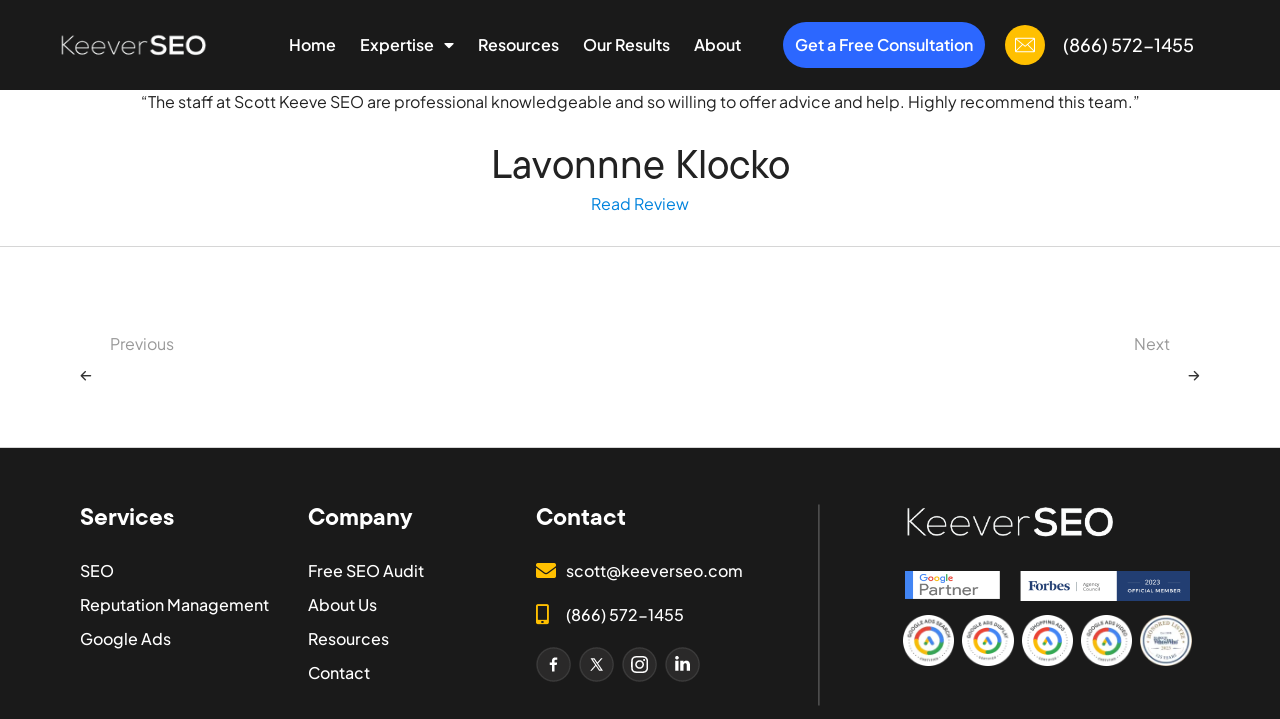

--- FILE ---
content_type: text/html; charset=UTF-8
request_url: https://keeverseo.com/testimonial/lavonnne-klocko/
body_size: 30420
content:
<!DOCTYPE html>
<html lang="en-US">
<head>
	<meta charset="UTF-8">
	<meta name="viewport" content="width=device-width, initial-scale=1.0, viewport-fit=cover" />		                        <script>
                            /* You can add more configuration options to webfontloader by previously defining the WebFontConfig with your options */
                            if ( typeof WebFontConfig === "undefined" ) {
                                WebFontConfig = new Object();
                            }
                            WebFontConfig['google'] = {families: ['Plus_Jakarta_Sans', 'Roboto:100,300,400,500,700,900,100italic,300italic,400italic,500italic,700italic,900italic', 'Open+Sans:300,400,600,700,800,300italic,400italic,600italic,700italic,800italic']};

                            (function() {
                                var wf = document.createElement( 'script' );
                                wf.src = 'https://ajax.googleapis.com/ajax/libs/webfont/1.5.3/webfont.js';
                                wf.type = 'text/javascript';
                                wf.async = 'true';
                                var s = document.getElementsByTagName( 'script' )[0];
                                s.parentNode.insertBefore( wf, s );
                            })();
                        </script>
                        <meta name='robots' content='noindex, follow' />
	<style>img:is([sizes="auto" i], [sizes^="auto," i]) { contain-intrinsic-size: 3000px 1500px }</style>
	
	<!-- This site is optimized with the Yoast SEO Premium plugin v25.7.1 (Yoast SEO v25.7) - https://yoast.com/wordpress/plugins/seo/ -->
	<title>- Keever SEO</title>
	<meta property="og:locale" content="en_US" />
	<meta property="og:type" content="article" />
	<meta property="og:title" content="- Keever SEO" />
	<meta property="og:description" content="&ldquo;The staff at Scott Keeve SEO are professional knowledgeable and so willing to offer advice and help. Highly recommend this [&hellip;]" />
	<meta property="og:url" content="https://keeverseo.com/testimonial/lavonnne-klocko/" />
	<meta property="og:site_name" content="Keever SEO" />
	<meta property="article:publisher" content="https://www.facebook.com/keeverseo/" />
	<meta property="article:modified_time" content="2024-07-01T06:57:58+00:00" />
	<meta property="og:image" content="https://keeverseo.com/wp-content/uploads/2024/08/12.png" />
	<meta property="og:image:width" content="500" />
	<meta property="og:image:height" content="220" />
	<meta property="og:image:type" content="image/jpeg" />
	<meta name="twitter:card" content="summary_large_image" />
	<meta name="twitter:site" content="@scottkeeverseo" />
	<script type="application/ld+json" class="yoast-schema-graph">{"@context":"https://schema.org","@graph":[{"@type":"WebPage","@id":"https://keeverseo.com/testimonial/lavonnne-klocko/","url":"https://keeverseo.com/testimonial/lavonnne-klocko/","name":"- Keever SEO","isPartOf":{"@id":"https://keeverseo.com/#website"},"datePublished":"2022-01-13T07:42:21+00:00","dateModified":"2024-07-01T06:57:58+00:00","breadcrumb":{"@id":"https://keeverseo.com/testimonial/lavonnne-klocko/#breadcrumb"},"inLanguage":"en-US","potentialAction":[{"@type":"ReadAction","target":["https://keeverseo.com/testimonial/lavonnne-klocko/"]}]},{"@type":"BreadcrumbList","@id":"https://keeverseo.com/testimonial/lavonnne-klocko/#breadcrumb","itemListElement":[]},{"@type":"WebSite","@id":"https://keeverseo.com/#website","url":"https://keeverseo.com/","name":"Keever Seo","description":"Entrepreneur | SEO Expert | Internet Marketer","publisher":{"@id":"https://keeverseo.com/#organization"},"alternateName":"Keever Seo","potentialAction":[{"@type":"SearchAction","target":{"@type":"EntryPoint","urlTemplate":"https://keeverseo.com/?s={search_term_string}"},"query-input":{"@type":"PropertyValueSpecification","valueRequired":true,"valueName":"search_term_string"}}],"inLanguage":"en-US"},{"@type":"Organization","@id":"https://keeverseo.com/#organization","name":"Keever SEO","url":"https://keeverseo.com/","logo":{"@type":"ImageObject","inLanguage":"en-US","@id":"https://keeverseo.com/#/schema/logo/image/","url":"https://keeverseo.com/wp-content/uploads/2019/05/white-logo.png","contentUrl":"https://keeverseo.com/wp-content/uploads/2019/05/white-logo.png","width":635,"height":60,"caption":"Keever SEO"},"image":{"@id":"https://keeverseo.com/#/schema/logo/image/"},"sameAs":["https://www.facebook.com/keeverseo/","https://x.com/scottkeeverseo","https://www.linkedin.com/in/scott-keever-04189310/","https://www.youtube.com/channel/UCI8fJYeuhREVyv9-3y8vVFw"]}]}</script>
	<!-- / Yoast SEO Premium plugin. -->


<link rel='dns-prefetch' href='//ajax.googleapis.com' />
<link rel='dns-prefetch' href='//cdnjs.cloudflare.com' />
<link rel='dns-prefetch' href='//cdn.jsdelivr.net' />
<link rel='dns-prefetch' href='//fonts.googleapis.com' />
<link rel="alternate" type="application/rss+xml" title="Keever SEO &raquo; Feed" href="https://keeverseo.com/feed/" />
<link rel="alternate" type="application/rss+xml" title="Keever SEO &raquo; Comments Feed" href="https://keeverseo.com/comments/feed/" />
<script type="text/javascript">
/* <![CDATA[ */
window._wpemojiSettings = {"baseUrl":"https:\/\/s.w.org\/images\/core\/emoji\/16.0.1\/72x72\/","ext":".png","svgUrl":"https:\/\/s.w.org\/images\/core\/emoji\/16.0.1\/svg\/","svgExt":".svg","source":{"concatemoji":"https:\/\/keeverseo.com\/wp-includes\/js\/wp-emoji-release.min.js?ver=6.8.3"}};
/*! This file is auto-generated */
!function(s,n){var o,i,e;function c(e){try{var t={supportTests:e,timestamp:(new Date).valueOf()};sessionStorage.setItem(o,JSON.stringify(t))}catch(e){}}function p(e,t,n){e.clearRect(0,0,e.canvas.width,e.canvas.height),e.fillText(t,0,0);var t=new Uint32Array(e.getImageData(0,0,e.canvas.width,e.canvas.height).data),a=(e.clearRect(0,0,e.canvas.width,e.canvas.height),e.fillText(n,0,0),new Uint32Array(e.getImageData(0,0,e.canvas.width,e.canvas.height).data));return t.every(function(e,t){return e===a[t]})}function u(e,t){e.clearRect(0,0,e.canvas.width,e.canvas.height),e.fillText(t,0,0);for(var n=e.getImageData(16,16,1,1),a=0;a<n.data.length;a++)if(0!==n.data[a])return!1;return!0}function f(e,t,n,a){switch(t){case"flag":return n(e,"\ud83c\udff3\ufe0f\u200d\u26a7\ufe0f","\ud83c\udff3\ufe0f\u200b\u26a7\ufe0f")?!1:!n(e,"\ud83c\udde8\ud83c\uddf6","\ud83c\udde8\u200b\ud83c\uddf6")&&!n(e,"\ud83c\udff4\udb40\udc67\udb40\udc62\udb40\udc65\udb40\udc6e\udb40\udc67\udb40\udc7f","\ud83c\udff4\u200b\udb40\udc67\u200b\udb40\udc62\u200b\udb40\udc65\u200b\udb40\udc6e\u200b\udb40\udc67\u200b\udb40\udc7f");case"emoji":return!a(e,"\ud83e\udedf")}return!1}function g(e,t,n,a){var r="undefined"!=typeof WorkerGlobalScope&&self instanceof WorkerGlobalScope?new OffscreenCanvas(300,150):s.createElement("canvas"),o=r.getContext("2d",{willReadFrequently:!0}),i=(o.textBaseline="top",o.font="600 32px Arial",{});return e.forEach(function(e){i[e]=t(o,e,n,a)}),i}function t(e){var t=s.createElement("script");t.src=e,t.defer=!0,s.head.appendChild(t)}"undefined"!=typeof Promise&&(o="wpEmojiSettingsSupports",i=["flag","emoji"],n.supports={everything:!0,everythingExceptFlag:!0},e=new Promise(function(e){s.addEventListener("DOMContentLoaded",e,{once:!0})}),new Promise(function(t){var n=function(){try{var e=JSON.parse(sessionStorage.getItem(o));if("object"==typeof e&&"number"==typeof e.timestamp&&(new Date).valueOf()<e.timestamp+604800&&"object"==typeof e.supportTests)return e.supportTests}catch(e){}return null}();if(!n){if("undefined"!=typeof Worker&&"undefined"!=typeof OffscreenCanvas&&"undefined"!=typeof URL&&URL.createObjectURL&&"undefined"!=typeof Blob)try{var e="postMessage("+g.toString()+"("+[JSON.stringify(i),f.toString(),p.toString(),u.toString()].join(",")+"));",a=new Blob([e],{type:"text/javascript"}),r=new Worker(URL.createObjectURL(a),{name:"wpTestEmojiSupports"});return void(r.onmessage=function(e){c(n=e.data),r.terminate(),t(n)})}catch(e){}c(n=g(i,f,p,u))}t(n)}).then(function(e){for(var t in e)n.supports[t]=e[t],n.supports.everything=n.supports.everything&&n.supports[t],"flag"!==t&&(n.supports.everythingExceptFlag=n.supports.everythingExceptFlag&&n.supports[t]);n.supports.everythingExceptFlag=n.supports.everythingExceptFlag&&!n.supports.flag,n.DOMReady=!1,n.readyCallback=function(){n.DOMReady=!0}}).then(function(){return e}).then(function(){var e;n.supports.everything||(n.readyCallback(),(e=n.source||{}).concatemoji?t(e.concatemoji):e.wpemoji&&e.twemoji&&(t(e.twemoji),t(e.wpemoji)))}))}((window,document),window._wpemojiSettings);
/* ]]> */
</script>
<style id='cf-frontend-style-inline-css' type='text/css'>
@font-face {
	font-family: 'MSungGold PRC';
	font-weight: 400;
	src: url('https://keeverseo.com/wp-content/uploads/2024/05/MSungGold-PRC-Black.ttf') format('truetype');
}
</style>
<style id='wp-emoji-styles-inline-css' type='text/css'>

	img.wp-smiley, img.emoji {
		display: inline !important;
		border: none !important;
		box-shadow: none !important;
		height: 1em !important;
		width: 1em !important;
		margin: 0 0.07em !important;
		vertical-align: -0.1em !important;
		background: none !important;
		padding: 0 !important;
	}
</style>
<link rel='stylesheet' id='wp-block-library-css' href='https://keeverseo.com/wp-includes/css/dist/block-library/style.min.css?ver=6.8.3' type='text/css' media='all' />
<style id='classic-theme-styles-inline-css' type='text/css'>
/*! This file is auto-generated */
.wp-block-button__link{color:#fff;background-color:#32373c;border-radius:9999px;box-shadow:none;text-decoration:none;padding:calc(.667em + 2px) calc(1.333em + 2px);font-size:1.125em}.wp-block-file__button{background:#32373c;color:#fff;text-decoration:none}
</style>
<link rel='stylesheet' id='font-awesome-css' href='https://keeverseo.com/wp-content/plugins/elementor/assets/lib/font-awesome/css/font-awesome.min.css?ver=4.7.0' type='text/css' media='all' />
<style id='global-styles-inline-css' type='text/css'>
:root{--wp--preset--aspect-ratio--square: 1;--wp--preset--aspect-ratio--4-3: 4/3;--wp--preset--aspect-ratio--3-4: 3/4;--wp--preset--aspect-ratio--3-2: 3/2;--wp--preset--aspect-ratio--2-3: 2/3;--wp--preset--aspect-ratio--16-9: 16/9;--wp--preset--aspect-ratio--9-16: 9/16;--wp--preset--color--black: #000000;--wp--preset--color--cyan-bluish-gray: #abb8c3;--wp--preset--color--white: #ffffff;--wp--preset--color--pale-pink: #f78da7;--wp--preset--color--vivid-red: #cf2e2e;--wp--preset--color--luminous-vivid-orange: #ff6900;--wp--preset--color--luminous-vivid-amber: #fcb900;--wp--preset--color--light-green-cyan: #7bdcb5;--wp--preset--color--vivid-green-cyan: #00d084;--wp--preset--color--pale-cyan-blue: #8ed1fc;--wp--preset--color--vivid-cyan-blue: #0693e3;--wp--preset--color--vivid-purple: #9b51e0;--wp--preset--gradient--vivid-cyan-blue-to-vivid-purple: linear-gradient(135deg,rgba(6,147,227,1) 0%,rgb(155,81,224) 100%);--wp--preset--gradient--light-green-cyan-to-vivid-green-cyan: linear-gradient(135deg,rgb(122,220,180) 0%,rgb(0,208,130) 100%);--wp--preset--gradient--luminous-vivid-amber-to-luminous-vivid-orange: linear-gradient(135deg,rgba(252,185,0,1) 0%,rgba(255,105,0,1) 100%);--wp--preset--gradient--luminous-vivid-orange-to-vivid-red: linear-gradient(135deg,rgba(255,105,0,1) 0%,rgb(207,46,46) 100%);--wp--preset--gradient--very-light-gray-to-cyan-bluish-gray: linear-gradient(135deg,rgb(238,238,238) 0%,rgb(169,184,195) 100%);--wp--preset--gradient--cool-to-warm-spectrum: linear-gradient(135deg,rgb(74,234,220) 0%,rgb(151,120,209) 20%,rgb(207,42,186) 40%,rgb(238,44,130) 60%,rgb(251,105,98) 80%,rgb(254,248,76) 100%);--wp--preset--gradient--blush-light-purple: linear-gradient(135deg,rgb(255,206,236) 0%,rgb(152,150,240) 100%);--wp--preset--gradient--blush-bordeaux: linear-gradient(135deg,rgb(254,205,165) 0%,rgb(254,45,45) 50%,rgb(107,0,62) 100%);--wp--preset--gradient--luminous-dusk: linear-gradient(135deg,rgb(255,203,112) 0%,rgb(199,81,192) 50%,rgb(65,88,208) 100%);--wp--preset--gradient--pale-ocean: linear-gradient(135deg,rgb(255,245,203) 0%,rgb(182,227,212) 50%,rgb(51,167,181) 100%);--wp--preset--gradient--electric-grass: linear-gradient(135deg,rgb(202,248,128) 0%,rgb(113,206,126) 100%);--wp--preset--gradient--midnight: linear-gradient(135deg,rgb(2,3,129) 0%,rgb(40,116,252) 100%);--wp--preset--font-size--small: 13px;--wp--preset--font-size--medium: 20px;--wp--preset--font-size--large: 36px;--wp--preset--font-size--x-large: 42px;--wp--preset--spacing--20: 0.44rem;--wp--preset--spacing--30: 0.67rem;--wp--preset--spacing--40: 1rem;--wp--preset--spacing--50: 1.5rem;--wp--preset--spacing--60: 2.25rem;--wp--preset--spacing--70: 3.38rem;--wp--preset--spacing--80: 5.06rem;--wp--preset--shadow--natural: 6px 6px 9px rgba(0, 0, 0, 0.2);--wp--preset--shadow--deep: 12px 12px 50px rgba(0, 0, 0, 0.4);--wp--preset--shadow--sharp: 6px 6px 0px rgba(0, 0, 0, 0.2);--wp--preset--shadow--outlined: 6px 6px 0px -3px rgba(255, 255, 255, 1), 6px 6px rgba(0, 0, 0, 1);--wp--preset--shadow--crisp: 6px 6px 0px rgba(0, 0, 0, 1);}:where(.is-layout-flex){gap: 0.5em;}:where(.is-layout-grid){gap: 0.5em;}body .is-layout-flex{display: flex;}.is-layout-flex{flex-wrap: wrap;align-items: center;}.is-layout-flex > :is(*, div){margin: 0;}body .is-layout-grid{display: grid;}.is-layout-grid > :is(*, div){margin: 0;}:where(.wp-block-columns.is-layout-flex){gap: 2em;}:where(.wp-block-columns.is-layout-grid){gap: 2em;}:where(.wp-block-post-template.is-layout-flex){gap: 1.25em;}:where(.wp-block-post-template.is-layout-grid){gap: 1.25em;}.has-black-color{color: var(--wp--preset--color--black) !important;}.has-cyan-bluish-gray-color{color: var(--wp--preset--color--cyan-bluish-gray) !important;}.has-white-color{color: var(--wp--preset--color--white) !important;}.has-pale-pink-color{color: var(--wp--preset--color--pale-pink) !important;}.has-vivid-red-color{color: var(--wp--preset--color--vivid-red) !important;}.has-luminous-vivid-orange-color{color: var(--wp--preset--color--luminous-vivid-orange) !important;}.has-luminous-vivid-amber-color{color: var(--wp--preset--color--luminous-vivid-amber) !important;}.has-light-green-cyan-color{color: var(--wp--preset--color--light-green-cyan) !important;}.has-vivid-green-cyan-color{color: var(--wp--preset--color--vivid-green-cyan) !important;}.has-pale-cyan-blue-color{color: var(--wp--preset--color--pale-cyan-blue) !important;}.has-vivid-cyan-blue-color{color: var(--wp--preset--color--vivid-cyan-blue) !important;}.has-vivid-purple-color{color: var(--wp--preset--color--vivid-purple) !important;}.has-black-background-color{background-color: var(--wp--preset--color--black) !important;}.has-cyan-bluish-gray-background-color{background-color: var(--wp--preset--color--cyan-bluish-gray) !important;}.has-white-background-color{background-color: var(--wp--preset--color--white) !important;}.has-pale-pink-background-color{background-color: var(--wp--preset--color--pale-pink) !important;}.has-vivid-red-background-color{background-color: var(--wp--preset--color--vivid-red) !important;}.has-luminous-vivid-orange-background-color{background-color: var(--wp--preset--color--luminous-vivid-orange) !important;}.has-luminous-vivid-amber-background-color{background-color: var(--wp--preset--color--luminous-vivid-amber) !important;}.has-light-green-cyan-background-color{background-color: var(--wp--preset--color--light-green-cyan) !important;}.has-vivid-green-cyan-background-color{background-color: var(--wp--preset--color--vivid-green-cyan) !important;}.has-pale-cyan-blue-background-color{background-color: var(--wp--preset--color--pale-cyan-blue) !important;}.has-vivid-cyan-blue-background-color{background-color: var(--wp--preset--color--vivid-cyan-blue) !important;}.has-vivid-purple-background-color{background-color: var(--wp--preset--color--vivid-purple) !important;}.has-black-border-color{border-color: var(--wp--preset--color--black) !important;}.has-cyan-bluish-gray-border-color{border-color: var(--wp--preset--color--cyan-bluish-gray) !important;}.has-white-border-color{border-color: var(--wp--preset--color--white) !important;}.has-pale-pink-border-color{border-color: var(--wp--preset--color--pale-pink) !important;}.has-vivid-red-border-color{border-color: var(--wp--preset--color--vivid-red) !important;}.has-luminous-vivid-orange-border-color{border-color: var(--wp--preset--color--luminous-vivid-orange) !important;}.has-luminous-vivid-amber-border-color{border-color: var(--wp--preset--color--luminous-vivid-amber) !important;}.has-light-green-cyan-border-color{border-color: var(--wp--preset--color--light-green-cyan) !important;}.has-vivid-green-cyan-border-color{border-color: var(--wp--preset--color--vivid-green-cyan) !important;}.has-pale-cyan-blue-border-color{border-color: var(--wp--preset--color--pale-cyan-blue) !important;}.has-vivid-cyan-blue-border-color{border-color: var(--wp--preset--color--vivid-cyan-blue) !important;}.has-vivid-purple-border-color{border-color: var(--wp--preset--color--vivid-purple) !important;}.has-vivid-cyan-blue-to-vivid-purple-gradient-background{background: var(--wp--preset--gradient--vivid-cyan-blue-to-vivid-purple) !important;}.has-light-green-cyan-to-vivid-green-cyan-gradient-background{background: var(--wp--preset--gradient--light-green-cyan-to-vivid-green-cyan) !important;}.has-luminous-vivid-amber-to-luminous-vivid-orange-gradient-background{background: var(--wp--preset--gradient--luminous-vivid-amber-to-luminous-vivid-orange) !important;}.has-luminous-vivid-orange-to-vivid-red-gradient-background{background: var(--wp--preset--gradient--luminous-vivid-orange-to-vivid-red) !important;}.has-very-light-gray-to-cyan-bluish-gray-gradient-background{background: var(--wp--preset--gradient--very-light-gray-to-cyan-bluish-gray) !important;}.has-cool-to-warm-spectrum-gradient-background{background: var(--wp--preset--gradient--cool-to-warm-spectrum) !important;}.has-blush-light-purple-gradient-background{background: var(--wp--preset--gradient--blush-light-purple) !important;}.has-blush-bordeaux-gradient-background{background: var(--wp--preset--gradient--blush-bordeaux) !important;}.has-luminous-dusk-gradient-background{background: var(--wp--preset--gradient--luminous-dusk) !important;}.has-pale-ocean-gradient-background{background: var(--wp--preset--gradient--pale-ocean) !important;}.has-electric-grass-gradient-background{background: var(--wp--preset--gradient--electric-grass) !important;}.has-midnight-gradient-background{background: var(--wp--preset--gradient--midnight) !important;}.has-small-font-size{font-size: var(--wp--preset--font-size--small) !important;}.has-medium-font-size{font-size: var(--wp--preset--font-size--medium) !important;}.has-large-font-size{font-size: var(--wp--preset--font-size--large) !important;}.has-x-large-font-size{font-size: var(--wp--preset--font-size--x-large) !important;}
:where(.wp-block-post-template.is-layout-flex){gap: 1.25em;}:where(.wp-block-post-template.is-layout-grid){gap: 1.25em;}
:where(.wp-block-columns.is-layout-flex){gap: 2em;}:where(.wp-block-columns.is-layout-grid){gap: 2em;}
:root :where(.wp-block-pullquote){font-size: 1.5em;line-height: 1.6;}
</style>
<link rel='stylesheet' id='tss-css' href='https://keeverseo.com/wp-content/plugins/testimonial-slider-and-showcase/assets/css/wptestimonial.css?ver=2.3.17' type='text/css' media='all' />
<link rel='stylesheet' id='tss-popup-css' href='https://keeverseo.com/wp-content/plugins/testimonial-slider-and-showcase/assets/vendor/popup/magnific-popup.css?ver=2.3.17' type='text/css' media='all' />
<link rel='stylesheet' id='tss-fontello-css' href='https://keeverseo.com/wp-content/plugins/testimonial-slider-and-showcase/assets/vendor/fontello/css/tss-font.min.css?ver=2.3.17' type='text/css' media='all' />
<link rel='stylesheet' id='elementor-frontend-css' href='https://keeverseo.com/wp-content/plugins/elementor/assets/css/frontend.min.css?ver=3.31.3' type='text/css' media='all' />
<link rel='stylesheet' id='widget-image-css' href='https://keeverseo.com/wp-content/plugins/elementor/assets/css/widget-image.min.css?ver=3.31.3' type='text/css' media='all' />
<link rel='stylesheet' id='widget-nav-menu-css' href='https://keeverseo.com/wp-content/plugins/elementor-pro/assets/css/widget-nav-menu.min.css?ver=3.31.2' type='text/css' media='all' />
<link rel='stylesheet' id='widget-social-icons-css' href='https://keeverseo.com/wp-content/plugins/elementor/assets/css/widget-social-icons.min.css?ver=3.31.3' type='text/css' media='all' />
<link rel='stylesheet' id='e-apple-webkit-css' href='https://keeverseo.com/wp-content/plugins/elementor/assets/css/conditionals/apple-webkit.min.css?ver=3.31.3' type='text/css' media='all' />
<link rel='stylesheet' id='widget-icon-list-css' href='https://keeverseo.com/wp-content/plugins/elementor/assets/css/widget-icon-list.min.css?ver=3.31.3' type='text/css' media='all' />
<link rel='stylesheet' id='widget-heading-css' href='https://keeverseo.com/wp-content/plugins/elementor/assets/css/widget-heading.min.css?ver=3.31.3' type='text/css' media='all' />
<link rel='stylesheet' id='widget-divider-css' href='https://keeverseo.com/wp-content/plugins/elementor/assets/css/widget-divider.min.css?ver=3.31.3' type='text/css' media='all' />
<link rel='stylesheet' id='elementor-icons-css' href='https://keeverseo.com/wp-content/plugins/elementor/assets/lib/eicons/css/elementor-icons.min.css?ver=5.43.0' type='text/css' media='all' />
<link rel='stylesheet' id='elementor-post-36586-css' href='https://keeverseo.com/wp-content/uploads/elementor/css/post-36586.css?ver=1758879233' type='text/css' media='all' />
<link rel='stylesheet' id='wpforms-modern-full-css' href='https://keeverseo.com/wp-content/plugins/wpforms/assets/css/frontend/modern/wpforms-full.min.css?ver=1.9.7.3' type='text/css' media='all' />
<style id='wpforms-modern-full-inline-css' type='text/css'>
:root {
				--wpforms-field-border-radius: 3px;
--wpforms-field-border-style: solid;
--wpforms-field-border-size: 1px;
--wpforms-field-background-color: #ffffff;
--wpforms-field-border-color: rgba( 0, 0, 0, 0.25 );
--wpforms-field-border-color-spare: rgba( 0, 0, 0, 0.25 );
--wpforms-field-text-color: rgba( 0, 0, 0, 0.7 );
--wpforms-field-menu-color: #ffffff;
--wpforms-label-color: rgba( 0, 0, 0, 0.85 );
--wpforms-label-sublabel-color: rgba( 0, 0, 0, 0.55 );
--wpforms-label-error-color: #d63637;
--wpforms-button-border-radius: 3px;
--wpforms-button-border-style: none;
--wpforms-button-border-size: 1px;
--wpforms-button-background-color: #066aab;
--wpforms-button-border-color: #066aab;
--wpforms-button-text-color: #ffffff;
--wpforms-page-break-color: #066aab;
--wpforms-background-image: none;
--wpforms-background-position: center center;
--wpforms-background-repeat: no-repeat;
--wpforms-background-size: cover;
--wpforms-background-width: 100px;
--wpforms-background-height: 100px;
--wpforms-background-color: rgba( 0, 0, 0, 0 );
--wpforms-background-url: none;
--wpforms-container-padding: 0px;
--wpforms-container-border-style: none;
--wpforms-container-border-width: 1px;
--wpforms-container-border-color: #000000;
--wpforms-container-border-radius: 3px;
--wpforms-field-size-input-height: 43px;
--wpforms-field-size-input-spacing: 15px;
--wpforms-field-size-font-size: 16px;
--wpforms-field-size-line-height: 19px;
--wpforms-field-size-padding-h: 14px;
--wpforms-field-size-checkbox-size: 16px;
--wpforms-field-size-sublabel-spacing: 5px;
--wpforms-field-size-icon-size: 1;
--wpforms-label-size-font-size: 16px;
--wpforms-label-size-line-height: 19px;
--wpforms-label-size-sublabel-font-size: 14px;
--wpforms-label-size-sublabel-line-height: 17px;
--wpforms-button-size-font-size: 17px;
--wpforms-button-size-height: 41px;
--wpforms-button-size-padding-h: 15px;
--wpforms-button-size-margin-top: 10px;
--wpforms-container-shadow-size-box-shadow: none;

			}
</style>
<link rel='stylesheet' id='wpforms-pro-modern-full-css' href='https://keeverseo.com/wp-content/plugins/wpforms/assets/pro/css/frontend/modern/wpforms-full.min.css?ver=1.9.7.3' type='text/css' media='all' />
<link rel='stylesheet' id='elementor-post-38845-css' href='https://keeverseo.com/wp-content/uploads/elementor/css/post-38845.css?ver=1758879234' type='text/css' media='all' />
<link rel='stylesheet' id='elementor-post-38850-css' href='https://keeverseo.com/wp-content/uploads/elementor/css/post-38850.css?ver=1758879235' type='text/css' media='all' />
<link rel='stylesheet' id='chld_thm_cfg_parent-css' href='https://keeverseo.com/wp-content/themes/levelup/style.css?ver=6.8.3' type='text/css' media='all' />
<link rel='stylesheet' id='levelup-style-css' href='https://keeverseo.com/wp-content/themes/levelup-child/style.css?ver=2.0.11.1690975739' type='text/css' media='all' />
<link rel='stylesheet' id='levelup_main-css' href='https://keeverseo.com/wp-content/themes/levelup/assets/css/style.css?ver=2.0.11.1690975739' type='text/css' media='all' />
<style id='levelup_main-inline-css' type='text/css'>
@font-face{font-family:Plus_Jakarta_Sans;src:url("//keeverseo.com/wp-content/uploads/2024/04/PlusJakartaSans-Italic-VariableFont_wght.ttf") format("woff"),url("//keeverseo.com/wp-content/uploads/2024/04/PlusJakartaSans-VariableFont_wght.ttf") format("woff2");font-weight: normal;font-style: normal;}            #header-menu.slidedown-layout,
            #header-menu.fixed-layout,
            #header-menu.static-layout,
            #header-menu.fixed-layout .container,
            #header-menu.static-layout .container
            {
                height: 80px;
            }

            @media only screen and (min-width: 992px){
                body.admin-bar #header-search {
                    top: 32px
                }
                                #header,
                #header-menu {
                    top: auto;
                }
                #header #logo,
                #header .menu-right-side {
                    height: 80px;
                    top: 0;
                }

                
                
            }

                                    #header:not(.with-columns) #logo .logo-holder,            #header:not(.with-columns) .menu-right-side .side-icon {
                top: 50%;
                -webkit-transform: translateY(-50%);
                -moz-transform: translateY(-50%);
                -o-transform: translateY(-50%);
                -ms-transform: translateY(-50%);
                transform: translateY(-50%);
            }

                        #header-menu #main-menu {
                margin-right: 60px;
            }
                        
            
                            #header_spacer {
                    height: 80px;
                }
                                        @media screen and (min-width: 992px){
                    #header_spacer {
                        display: none;
                    }
                }

                                    
                        .rdy-menu > li {
                height: 80px;
            }
            .rdy-menu > li > a,
            .rdy-menu > li > .title {
                line-height: 80px !important;
            }
            
            
            
                        div#customers .column.imgg img {
    margin-bottom: 12px;
}
section#logo-free li.new_button.menu-item.menu-item-type-custom.menu-item-object-custom.menu-item-9688 {
    background: #335AEA;
}
section#logo-free li.new_button.menu-item.menu-item-type-custom.menu-item-object-custom.menu-item-9688 a {
    color: #fff;
}
section#logo-free a.logo-sitee {
    color: #23292F;
}
div#customers .column.imgg {
    font-size: 16px;
    font-weight: 500 !important;
    color: #000;
}
.page-id-43039 .elementor-accordion .elementor-accordion-item {
    border-top: 1px solid #000;
    border-bottom: 1px solid #000;
    border-style: dashed;
    border-left: 0px;
    border-right: 0px;
}
.page-id-43039 .elementor-accordion .elementor-tab-content {
    border-top: 0px solid #d5d8dc;
}
section#seo-locall p.elementor-icon-box-description {
    margin-top: 10px;
}
section#trackk p.elementor-icon-box-description {
    font-family: lora !important;
}
.clientt-review-sec p {
    line-height: 28px !important;
}
.clientt-review p {
    line-height: 28px !important;
}
div#case-section p.elementor-image-box-description {
    height: 120px;
}
span.agent a {
    color: #ED725D;
}
div#case-section .elementor-image-box-content {
    padding: 20px;
}
.page-id-43039 p.elementor-image-box-description a {
    color: rgba(255, 255, 255, 0.75);
}
.page-id-40918 p.elementor-image-box-description a {
    color: rgba(255, 255, 255, 0.75);
}
.page-id-41295 p.elementor-image-box-description a {
    color: rgba(255, 255, 255, 0.75);
}
.page-id-41186 p.elementor-image-box-description a {
    color: rgba(255, 255, 255, 0.75);
}
.page-id-41085 p.elementor-image-box-description a {
    color: rgba(255, 255, 255, 0.75);
}
span.phone-hide a {
    color: #1D2227;
}
.meet-team p.elementor-icon-box-description {
    height: 270px;
}
label.elementor-field-label {
    font-family: 'AktivGrotesk-Reg' !important;
}
.clientt-review-sec {
    height: 200px;
}
p.elementor-icon-box-description {
    font-family: 'AktivGrotesk-Reg' !important;
}
.elementor-widget-container p {
   font-family: 'AktivGrotesk-Reg' !important;
}
.ratingblockbanner {
    border-radius: 100px;
    border: 2px dashed #303942;
    max-width: 430px;
    padding: 10px 18px;
    margin: auto;
}
.ratingblockbanner img {
    margin-right: 10px;
    margin-top: 0px;
    position: relative;
    top: 2px;
}
a.elementor-accordion-title {
    font-family: 'AktivGrotesk-Reg' !important;
}
button#form-subb {
    cursor: pointer;
}
button#form-subb:hover {
    background: #0099e5;
}
.page-id-38903 p.elementor-image-box-description a {
    color: rgba(255, 255, 255, 0.75);
}
h3.elementor-image-box-title {
   font-family: 'Lora' !important;
}
div#plumbing {
    height: 80px;
}

div#wpcf7-f36585-p38015-o1 p {
    font-size: 16px !important;
}
form.wpcf7-form.init .col-sm-6 {
    padding-right: 3px;
}
.wpcf7-submit {
    font-size: 16px;
    font-family: 'AktivGrotesk-Reg' !important;
    font-weight: 700;
}
h4{
    font-family: 'AktivGrotesk-Reg' !important;
}
.wpcf7-submit:hover, .wpcf7-submit:focus {
    background-color: #335AEA;
}
.wpcf7-submit {
    font-size: 16px;
}
div#real-busuness {
    height: 450px;
}
span.website {
    color: #fff;
}
span.seo-logo {
    font-weight: bold;
}
li.new_button.menu-item.menu-item-type-custom.menu-item-object-custom.menu-item-9688 {
    background: #2C333A;
}
ul li.menu-item a {
    font-family: 'AktivGrotesk-Reg' !important;
}
.tags_line.clearfix {
    display: none;
}


@media (min-width:800px) {#page {
   
    padding-top: 164px;
}}            
            
            
        

        
        
</style>
<link rel='stylesheet' id='levelup_font_sym-css' href='https://keeverseo.com/wp-content/themes/levelup/assets/fonts/g79/styles.css?ver=2.0.11.1690975739' type='text/css' media='all' />
<link rel='stylesheet' id='levelup_animated-css' href='https://keeverseo.com/wp-content/themes/levelup/assets/vendor/animate.css?ver=2.0.11.1690975739' type='text/css' media='all' />
<link rel='stylesheet' id='font-awesome-4-css' href='https://keeverseo.com/wp-content/themes/levelup/assets/vendor/fa/css/font-awesome.min.css?ver=2.0.11.1690975739' type='text/css' media='all' />
<link rel='stylesheet' id='owl-carousel-css' href='https://keeverseo.com/wp-content/themes/levelup/assets/vendor/owl-carousel/assets/owl.carousel.css?ver=2.0.11.1690975739' type='text/css' media='all' />
<link rel='stylesheet' id='levelup_custom-css' href='https://keeverseo.com/wp-content/uploads/wp-less/levelup/assets/css/custom-eb4b517b9a.css?ver=2.0.11.1690975739' type='text/css' media='all' />
<link rel='stylesheet' id='levelup_font_open_sans-css' href='//fonts.googleapis.com/css?family=Open+Sans%3A300italic%2C400italic%2C600italic%2C700italic%2C800italic%2C300%2C400%2C600%2C700%2C800&#038;subset=latin%2Ccyrillic&#038;ver=6.8.3' type='text/css' media='all' />
<link rel='stylesheet' id='elementor-gf-local-roboto-css' href='https://keeverseo.com/wp-content/uploads/elementor/google-fonts/css/roboto.css?ver=1756105848' type='text/css' media='all' />
<link rel='stylesheet' id='elementor-gf-local-robotoslab-css' href='https://keeverseo.com/wp-content/uploads/elementor/google-fonts/css/robotoslab.css?ver=1756105853' type='text/css' media='all' />
<link rel='stylesheet' id='elementor-gf-local-plusjakartasans-css' href='https://keeverseo.com/wp-content/uploads/elementor/google-fonts/css/plusjakartasans.css?ver=1756105861' type='text/css' media='all' />
<link rel='stylesheet' id='elementor-icons-shared-0-css' href='https://keeverseo.com/wp-content/plugins/elementor/assets/lib/font-awesome/css/fontawesome.min.css?ver=5.15.3' type='text/css' media='all' />
<link rel='stylesheet' id='elementor-icons-fa-solid-css' href='https://keeverseo.com/wp-content/plugins/elementor/assets/lib/font-awesome/css/solid.min.css?ver=5.15.3' type='text/css' media='all' />
<script type="text/javascript" src="https://ajax.googleapis.com/ajax/libs/jquery/3.7.1/jquery.min.js" id="jquery-js"></script>
<script type="text/javascript" src="https://keeverseo.com/wp-content/themes/levelup/assets/vendor/greensock/TweenMax.min.js?ver=2.0.11.1690975739" id="TweenMax-js"></script>
<script type="text/javascript" src="https://keeverseo.com/wp-content/themes/levelup/assets/vendor/greensock/TweenLite.min.js?ver=2.0.11.1690975739" id="TweenLite-js"></script>
<script type="text/javascript" src="https://keeverseo.com/wp-content/themes/levelup/assets/vendor/greensock/plugins/CSSPlugin.min.js?ver=2.0.11.1690975739" id="CSSPlugin-js"></script>
<script type="text/javascript" src="https://keeverseo.com/wp-content/themes/levelup/assets/vendor/greensock/plugins/ScrollToPlugin.min.js?ver=2.0.11.1690975739" id="ScrollToPlugin-js"></script>
<script type="text/javascript" src="https://keeverseo.com/wp-content/themes/levelup/assets/vendor/greensock/plugins/BezierPlugin.min.js?ver=2.0.11.1690975739" id="BezierPlugin-js"></script>
<link rel="https://api.w.org/" href="https://keeverseo.com/wp-json/" /><link rel="EditURI" type="application/rsd+xml" title="RSD" href="https://keeverseo.com/xmlrpc.php?rsd" />
<meta name="generator" content="WordPress 6.8.3" />
<link rel='shortlink' href='https://keeverseo.com/?p=31508' />
<link rel="alternate" title="oEmbed (JSON)" type="application/json+oembed" href="https://keeverseo.com/wp-json/oembed/1.0/embed?url=https%3A%2F%2Fkeeverseo.com%2Ftestimonial%2Flavonnne-klocko%2F" />
<link rel="alternate" title="oEmbed (XML)" type="text/xml+oembed" href="https://keeverseo.com/wp-json/oembed/1.0/embed?url=https%3A%2F%2Fkeeverseo.com%2Ftestimonial%2Flavonnne-klocko%2F&#038;format=xml" />
        <!--[if IE]>
        <script src="https://keeverseo.com/wp-content/themes/levelup/assets/vendor/html5shiv.min.js"></script>
        <![endif]-->
        <meta name="generator" content="Elementor 3.31.3; features: additional_custom_breakpoints, e_element_cache; settings: css_print_method-external, google_font-enabled, font_display-auto">
			<style>
				.e-con.e-parent:nth-of-type(n+4):not(.e-lazyloaded):not(.e-no-lazyload),
				.e-con.e-parent:nth-of-type(n+4):not(.e-lazyloaded):not(.e-no-lazyload) * {
					background-image: none !important;
				}
				@media screen and (max-height: 1024px) {
					.e-con.e-parent:nth-of-type(n+3):not(.e-lazyloaded):not(.e-no-lazyload),
					.e-con.e-parent:nth-of-type(n+3):not(.e-lazyloaded):not(.e-no-lazyload) * {
						background-image: none !important;
					}
				}
				@media screen and (max-height: 640px) {
					.e-con.e-parent:nth-of-type(n+2):not(.e-lazyloaded):not(.e-no-lazyload),
					.e-con.e-parent:nth-of-type(n+2):not(.e-lazyloaded):not(.e-no-lazyload) * {
						background-image: none !important;
					}
				}
			</style>
			<!-- Global site tag (gtag.js) - Google Analytics -->
<script async src="https://www.googletagmanager.com/gtag/js?id=G-8EMX6TEGVW"></script>
<script>
  window.dataLayer = window.dataLayer || [];
  function gtag(){dataLayer.push(arguments);}
  gtag('js', new Date());

  gtag('config', 'G-8EMX6TEGVW');
</script>

<!-- Google Tag Manager (If you lost access, need help, a consultation, or need to add new users, feel free to reach out to info@marketing.link) -->
<script>(function(w,d,s,l,i){w[l]=w[l]||[];w[l].push({'gtm.start':
new Date().getTime(),event:'gtm.js'});var f=d.getElementsByTagName(s)[0],
j=d.createElement(s),dl=l!='dataLayer'?'&l='+l:'';j.async=true;j.src=
'https://www.googletagmanager.com/gtm.js?id='+i+dl;f.parentNode.insertBefore(j,f);
})(window,document,'script','dataLayer','GTM-NQJGF9ZW');</script>

<!-- End Google Tag Manager -->
<!-- Facebook Pixel Code -->
<script>
  !function(f,b,e,v,n,t,s)
  {if(f.fbq)return;n=f.fbq=function(){n.callMethod?
  n.callMethod.apply(n,arguments):n.queue.push(arguments)};
  if(!f._fbq)f._fbq=n;n.push=n;n.loaded=!0;n.version='2.0';
  n.queue=[];t=b.createElement(e);t.async=!0;
  t.src=v;s=b.getElementsByTagName(e)[0];
  s.parentNode.insertBefore(t,s)}(window, document,'script',
  'https://connect.facebook.net/en_US/fbevents.js');
  fbq('init', '1002539153425774');
  fbq('track', 'PageView');
</script>
<noscript><img height="1" width="1" style="display:none"
  src="https://www.facebook.com/tr?id=1002539153425774&ev=PageView&noscript=1"
 alt="facebook" title="facebook" /></noscript>
<!-- End Facebook Pixel Code —>

Start of Novocall App Script <script type='text/javascript'> (function(){var d=document,h=d.getElementsByTagName('head')[0],s= d.createElement('script');s.type='text/javascript';s.async=!0; s.src='https://call.novocall.co/v1/widgets?id=ADuWivsONeE'; h.appendChild(s)}()) </script> <!--End of Novocall App Script-->


<link rel="icon" href="https://keeverseo.com/wp-content/uploads/2024/07/ks-fav.svg" sizes="32x32" />
<link rel="icon" href="https://keeverseo.com/wp-content/uploads/2024/07/ks-fav.svg" sizes="192x192" />
<link rel="apple-touch-icon" href="https://keeverseo.com/wp-content/uploads/2024/07/ks-fav.svg" />
<meta name="msapplication-TileImage" content="https://keeverseo.com/wp-content/uploads/2024/07/ks-fav.svg" />
		<style type="text/css" id="wp-custom-css">
			::selection{
    background: #335AEA;
    color: #fff;
}
.pricing_cardd .elementor-widget-wrap.elementor-element-populated:hover {
  transform: scale(1.02);
  border: 1px solid #ffc000 !important ;
  box-shadow: 0 0 20px rgb(255 192 0 / 61%);
}


.gap_section .elementor-container.elementor-column-gap-custom,
.gap_section .elementor-container.elementor-column-gap-default {
    gap: 30px;
}
.all_plans_include {
    max-width: 1140px;
    margin: 0 auto;
}

.footer-policy a:hover {
    color: #FFC000 !important;
}

#page-dc-places body div#main header#main-header {
    display: none !important;
}

.heading_for_city_info .elementor-widget-container .pp-advanced-accordion .pp-accordion-tab-title {
    color: #000;
    width: fit-content;
    margin: auto;
    margin-bottom: 30px;
    display: flex;
    padding: 14px 20px;
    border: 1px solid #000;
    border-radius: 10px;
    transition: 0.5s all ease-in-out;
    cursor: pointer;
    border-style: solid !important;
}

.heading_for_city_info .elementor-widget-container .pp-advanced-accordion .pp-accordion-tab-title:hover {
    background: #000000;
    color: white;
    border: 1px solid #000;
}

/* ====================== */
.swiper-wrapper {
    overflow: visible !important;
}

.gallery-slider .swiper-wrapper {
    overflow: visible !important;
}

.page-id-40365 .swiper:not(.swiper-initialized)>.swiper-wrapper {
    overflow: visible;
}

.wpforms-container .wpforms-required-label {
    color: #0083dd !important;
}

ol.therapist_list {
    list-style: decimal !important;
}

ul.therapist_list {
    padding-bottom: 10px !important;
    list-style: initial !important;
}

.therapist_list li {
    padding-bottom: 10px;
}


div#wpforms-90839 {
    margin: 0px !important;
}

#wpforms-90839 .wpforms-submit-container {
    text-align: center;
}

#wpforms-form-90839 .wpforms-container .wpforms-field,
#wpforms-form-90839 .wp-core-ui .wpforms-container .wpforms-field,
#wpforms-form-90273 .wpforms-container .wpforms-field,
#wpforms-form-90273 .wp-core-ui .wpforms-container .wpforms-field {
    padding: 7px 0 !important;
    position: relative;
}


#wpforms-form-90839 button[type=submit],
#wpforms-form-90273 button[type=submit] {

    background-color: #335AEA !important;
    color: #ffffff;
    padding: 16px !important;
    font-family: "Roboto", Sans-serif;
    display: inline-flex;
    font-weight: 400 !important;
    border-radius: 10100px 10100px 10100px 10100px !important;
    align-items: center;
    justify-content: center;
}

#wpforms-form-90839 button[type=submit] {
    padding: 25px !important;
}


#wpforms-form-90839 button[type=submit]:hover,
#wpforms-form-90273 button[type=submit]:hover {
    background: #ffc000 !important;
    color: #000;
}


.transition {
    position: absolute;
    height: 100%;
    width: 30%;
    background: #d6d6d6;
    transform: skewX(-5deg) translateX(-50px);
    transition: 2s all ease-in-out;
    -webkit-transition: 2s all ease-in-out;
}

#wpforms-form-88679 {
    position: relative;
    z-index: 10;
    overflow: hidden;
}

button.wpforms-page-button {
    outline: none;
    border: none;
    text-decoration: none;
    text-transform: uppercase;
    background: #2C67FF;
    color: #fff;
    box-sizing: border-box;
    margin-top: 20px;
    padding: 10px 40px;
}

.anim-trans {
    animation: anim 2s ease-in-out;
}

@keyframes anim {
    0% {}

    20% {
        z-index: 11;
        \transform: skewX(5deg) translateX(-100%);
    }
}

/* surjeet css start here 21 */
@media all and (max-width:851px) {
    div#right-client legend.wpforms-field-label {
        font-size: 18px !important;
        line-height: 23px !important;
        word-wrap: break-word;
        word-break: keep-all;
        /* 	white-space: pre-line;  */
    }

    /*   .google_client legend.wpforms-field-label{
   font-size: 16px !important;
   line-height: 23px !important;
	 word-wrap: break-word;
   word-break: break-word;
} */
}


div#right-client button#wpforms-submit-88679 {
    margin-top: 24px;
    position: absolute;
    left: 116px;
    top: -74px;
}

div#right-client label {
    font-family: "Plus Jakarta Sans", Sans-serif !important;
    font-size: 16px !important;
    color: #000;
}

div#right-client span.wpforms-required-label {
    color: blue;
}

div#right-client .wpforms-field-html ul li {
    margin-left: 16px !important;
    font-size: 16px !important;
    font-weight: 500;
    color: #000;
    font-family: "Plus Jakarta Sans", Sans-serif !important;
}

div#right-client input,
div#right-client select {
    margin-bottom: 10px;
}

div#right-client ul.google_ul {
    margin-top: 16px !important;
}

div#right-client ul#wpforms-88679-field_30 {
    margin-left: 0;
    gap: 0;
    margin-bottom: 0;
}

div#right-client button {
    background-color: #335AEA !important;
    color: #ffffff;
    padding: 16px !important;
    font-family: "Roboto", Sans-serif;
    display: inline-flex;
    font-weight: 700 !important;
    border-radius: 10100px 10100px 10100px 10100px !important;
    align-items: center;
    justify-content: center;
}

div#right-client ul.console_section_ul {
    margin-top: 16px !important;
}

div#right-client p.console_section:last-child {
    padding-bottom: 8px !important;
}

div#right-client button:hover {
    color: #2A2929 !important;
    background: #FFC000 !important;
    background-color: #FFC000 !important;
}

div#right-client button:focus:after {
    box-shadow: none !important;
    outline: none !important;
    border: 0 !important;
}

div#right-client button#wpforms-submit-88679 {
    margin-top: 24px;
}

div#right-client .wpforms-field ul {
    margin-left: 0;
    gap: 0;
    margin-bottom: 20px;
}

div#right-client span.wpforms-page-indicator-page-title {
    display: inline-flex !important;
    justify-content: center;
    padding-bottom: 10px;
}

div#right-client p.console_section {
    padding-bottom: 0 !important;
}

div#right-client .wpforms-container .wpforms-page-indicator.progress {
    text-align: center;
    font-size: 20px !important;
}

div#right-client div#wpforms-88679-field_33 ul {
    margin: 0;
}

div#right-client .wpforms-container .wpforms-field {
    padding: 0;
}

div#right-client .wpforms-clear.wpforms-pagebreak-left {
    margin-top: 20px;
}

div#right-client div.wpforms-container-full .wpforms-form .wpforms-pagebreak-left .wpforms-page-button {
    margin: 0 10px 0 0;
    border-radius: 24px;
    font-size: 16px;
    font-weight: 500;
}

/* surjeet css end here 21 */
button.wpforms-page-button.wpforms-page-next,
button.wpforms-page-button .wpforms-page-prev {
    background-color: #2C67ff !important;
    color: #FFF !important;
    border-radius: 50px;
}


button.wpforms-page-button.wpforms-page-next:hover,
button.wpforms-page-button .wpforms-page-prev:hover {
    color: #2A2929 !important;
    background-color: #FFC000 !important;
    border-radius: 50px;
}

.challenges h3 {
    font-size: 19px !important;
}

.challengess h3 {
    font-size: 23px !important;
}

.challeng h3 {
    font-size: 30px !important;
}

.elementor-button {
    cursor: pointer !important;
}

.elementor-element-8954b0e ul {
    margin-bottom: 10px !important;
}

.page-item-43039 a.elementor-item.elementor-item-active {
    color: white !important;
}


/* form error message  */
.elementor-message.elementor-message-danger {
    color: red !important;
}

.elementor-message.elementor-message-success {
    color: green !important;
}


.elementor-error input {
    border: 1px solid red !important;
}

span.elementor-message.elementor-message-danger.elementor-help-inline.elementor-form-help-inline {
    display: none;
}

/* end  */



.page-id-79498 .gallery {
    overflow: hidden;
    padding: 127px 0px 0px 0px;
}

.dynamic-list ul.content_sum.hidden {
    margin-bottom: 5px;
}


.page-id-79498 .gallery_2 .swiper-button-prev {
    right: 9% ! IMPORTANT;
}

#menu-1-a650d5e .fa-caret-down:before {
    content: "⌄" !important;
}

/* 	.gallery .swiper-slide:nth-child(even) {

			align-items: end;
	}
 */
ul.listt-sect {
    margin-bottom: 0px !important;
}

ol.listt-section {
    margin-bottom: 0px !important;
}

.elementor-column.elementor-col-33.elementor-top-column.elementor-element.section_left,
.elementor-column.elementor-col-50.elementor-top-column.elementor-element.section_left>div {
    position: sticky !important;
    top: 0;
    height: fit-content !important;
}


.gallery_2 h1.elementor-heading-title.elementor-size-default {
    font-size: 48px !important;
}

/*  slider css for reputition/google ads page  */

.gallery_2 .swiper-button-next {
    position: absolute !important;
    top: 15px !important;
    /* background: #fff; */
    background: #2A2929;
    height: 48px;
    width: 48px;
    border-radius: 50px;
    right: 5% !important;
    ;
}

.gallery_2 .swiper-button-prev {
    position: absolute;
    top: 13px !important;
    background: #2A2929;
    right: 10% ! IMPORTANT;
    height: 48px;
    width: 48px;
    border-radius: 50px;
    border: 1px solid #3D3D3D !important;
}


.gallery_2 .swiper-title {
    position: absolute;
    top: 0px;
    left: 3.8%;
    height: 48px;
    width: 80%;
}

.gallery_2 .swiper-title h2 {
    color: #fff !important;
}


.table_of_content.elementor-section .elementor-container {
    gap: 100px;
}

.page-id-79498 .bocks-card {
    width: 313px;
    padding-top: 20px;
}

.page-id-77010 .gallery {
    margin: 0;
}

.page-id-77010 .gallery_2 .swiper-title h2 {
    color: #fff !important;
    font-size: 40px !important;
}

.page-id-77010 .gallery_2 .swiper-button-prev {
    right: 13% ! IMPORTANT;
}

.page-id-77010 .gallery .swiper-button-next {
    top: 12px;
    right: 6%;
}

.page-id-79498 .gallery .swiper-button-next {
    top: 15px;
    right: 3%;
}

.page-id-79498 .swiper-title h3 {
    color: #fff;
}

.gallery .swiper-slide:nth-child(even) {
    align-items: end !important;
}


.gallery_2 .swiper-slide.swiper-slide-next {
    align-items: end !important;
}

.gallery_2 .swiper-slide.swiper-slide-active {
    align-items: start !important;
}

.page-id-77010 .gallery .swiper-slide {
    height: 500px;
    display: flex;
}

.page-id-77010 .bocks-card {
    padding-left: 59px;
}

.page-id-79498 .gallery .swiper-button-prev:hover {
    background-color: #fff;
}

.elementor-location-footer {
    position: absolute;
    width: 100%;
}


.page-id-77010 .bocks-card {
    width: 450px;
}

.page-id-77010 .elementor-77010 .elementor-element.elementor-element-d90ce07 {
    width: var(--container-widget-width, 92.948%) !important;
    max-width: 94% !important;
    --container-widget-width: 100% !important;
    --container-widget-flex-grow: 0;
}

.page-id-77010 .active_btn {
    background: #FFC000 !important;
    border-radius: 100px;
    width: 364px !important;
}



a.effective_tab {
    width: 95%;
}





.heading_0.effective.active {
    display: block !important;
}

/* new css start here for toc */
ul.content_sum.hidden {

    width: 100% !important;
}

.dynamic-list span.toggle-icon {
    position: relative;
}

.dynamic-list span.toggle-icon:after {
    background-image: url(https://keeverseo.com/wp-content/uploads/2024/06/unnamed-file-1.png);
    content: '';
    background-size: cover;
}

h5.elementor-heading-title.elementor-size-default {
    color: #fff !important;
}

#main_Seo h5.elementor-heading-title.elementor-size-default {
    color: #000 !important;
}


a.effective_tab.toggle_active {
    font-weight: 800 !important;
    text-decoration: underline;
    cursor: pointer;
    color: #2C67FF;
}

ul.content_sum.hidden li a {
    font-size: 15px !important;
    font-weight: 400;
    cursor: pointer;
}

ul.content_sum.hidden li {
    border: none !important;
    padding: 0px;

}

ul.content_sum {
    padding-top: 10px;
}

.dynamic-list ul li a {
    font-family: Roboto;
    font-size: 19px;
    font-weight: 700;
    line-height: 33.6px;
    text-align: left;
    color: #000000c2;
    padding-left: 5px;
}

a.effective_tab.active {
    background: #ff0033;
}

a.effective_tab.inactive {
    background-color: #ddd;
}

h2.tab-content-heading img {
    max-width: 39px;
    padding-bottom: 5px;
}

.dynamic-list ul {
    margin: 0;
    padding: 0;
    margin-left: 0 !important;
}

ul.content.hidden {
    width: 100%;
}

h2.tab-content-heading {
    padding-bottom: 30px;
    font-size: 30px !important;
    display: flex;
    align-items: center;
    gap: 0 7px;
}

.dynamic-list ul.content.hidden {
    margin: 0;
    padding: 20px 0 15px 0;
}

.dynamic-list ul.content.hidden li {
    border: 0;
    padding: 0;
}

.dynamic-list ul.content.hidden li a {
    font-family: Roboto;
    font-size: 16px;
    font-weight: 400;
    line-height: 30px;
    text-align: left;
}

.dynamic-list span.toggle-icon {
    font-family: Roboto;
    font-size: 24px;
    font-weight: 700;
    line-height: 33.6px;
    text-align: left;
    cursor: pointer;
}

.dynamic-list ul {
    list-style: none;
    margin: 0;
    padding: 0;
}

.dynamic-list ul li {
    list-style: none;
    margin: 0;
    padding: 10px 0;
    border-bottom: 1px solid #EBEBEB;
    flex-wrap: wrap;
    display: flex;
    justify-content: space-between;
    align-items: start;
}

.elementor-element-1b9587b .elementor-container.elementor-column-gap-default,
.elementor-element-3193561 .elementor-container.elementor-column-gap-default {
    display: flex;
    justify-content: space-between;
    width: 100%;
    gap: 100px;
}

.elementor-element-1b9587b .elementor-element-ec3bc26,
.elementor-element-3193561 .elementor-element-4a42c1b {
    width: 40% !important;
}

.elementor-element-1b9587b .elementor-element-3fe36db,
.elementor-element-3193561 .elementor-element-d97424b {
    width: 60% !important;
}

/* new css end here */

li.mobile-free-menu {
    background: #2C67FF;
    border-radius: 50px;
}

li.mobile-free-menu.menu-item.menu-item-type-post_type.menu-item-object-page.menu-item-66284 {
    margin-left: 30px;
}

.mobile-free-menu .elementor-item::after {
    background-color: #ffc00000 !important;
}

li.mobile-free-menu a:hover {
    color: #2A2929 !important;
    background-color: #FFC000;
    border-radius: 50px;
}

.bocks-card h5 {
    color: white !important;
}

.page-id-76036 .gallery .swiper-button-prev {
    position: absolute;
    top: -75px;
    background: #2A2929;
    right: 20% ! IMPORTANT;
    height: 48px;
    width: 48px;
    border-radius: 50px;
    border: 1px solid #3D3D3D !important;
}

.page-id-76036 .gallery .swiper-button-next {
    position: absolute;
    top: -75px;
    /*     background: #fff; */
    background: #2A2929;
    height: 48px;
    width: 48px;
    border-radius: 50px;
    right: 4% !important;
}

.page-id-79498 .gallery .swiper-button-next {
    position: absolute;
    top: 15px !important;
    /* background: #fff; */
    background: #2A2929;
    height: 48px;
    width: 48px;
    border-radius: 50px;
    right: 2% !important;
}


.page-id-76036 .elementor-accordion>div:last-child {
    border-radius: 0px !important;
}

.page-id-76036 h1 {
    font-family: 'tt-commons-pro' !important;

}




.page-id-76036 ol.elementor-toc__list-wrapper .elementor-toc__list-item-text-wrapper:before {
    content: none;

}

.page-id-76036 ol.elementor-toc__list-wrapper {
    list-style-type: none;
    margin-left: 10px;
}

.page-id-76036 .elementor-toc__list-item {
    margin-bottom: 1.5em !important;
}



/* 
	.pos_change:hover { transform: scale(1.03) !important;} */

.form_updown .elementor-widget-wrap.elementor-element-populated {
    bottom: -400px;
}

.closed .elementor-widget-wrap.elementor-element-populated {
    bottom: -400px;
    left: 0;
    width: 100%;
    background-color: #fff;
    animation: slideAnimation 1s linear;
}

@keyframes slideAnimation {
    0% {
        bottom: -100px;
        /* Start position */
    }

    100% {

        bottom: -400px;
        /* End position */

    }
}

.open .elementor-widget-wrap.elementor-element-populated {
    bottom: 0px;
    animation: slideAnimation_top 1s linear;
}

@keyframes slideAnimation_top {
    0% {
        bottom: -400px;
        /* Start position */
    }

    100% {
        bottom: 0 !important;
        /* End position */



    }
}

.best_looking .elementor-image-box-content {
    padding: 5px 10px 0px;
    height: 78px;
}

.box_zoom .elementor-widget-wrap.elementor-element-populated:hover {
    transform: scale(1.02) !important;
}

.scott_img a:hover {
    transform: scale(1.05) !important;
}

.case-boxes p.elementor-image-box-description span {
    line-height: 120%;
    overflow: hidden;
    text-overflow: ellipsis;
    display: -webkit-box;
    -webkit-line-clamp: 4;
    -webkit-box-orient: vertical;
}


.agency_scott .elementor-icon-box-description {
    height: 95px;
}




.page-id-73695 .elementor-column.elementor-col-50.elementor-top-column.elementor-element.elementor-element-3057d222.section_left>div {
    height: 470px !important;
}




.page-id-73565 .elementor-column.elementor-col-50.elementor-top-column.elementor-element.elementor-element-3057d222.section_left>div {
    height: 500px !important;
}











.section_left i.fas.fa-angle-right {
    color: #2C67FF;
}

.post_grid .elementor-post__text,
.page-id-43603 .elementor-post__text {
    padding: 15px;

}

.post_grid h3.elementor-post__title,
.page-id-43603 h3.elementor-post__title {
    font-size: 24px !important;
    line-height: 120%;
    height: 60px;
    /* 3 lines */
    overflow: hidden;
    text-overflow: ellipsis;
    display: -webkit-box;
    -webkit-line-clamp: 2;
    -webkit-box-orient: vertical;
}

.post_grid article img,
.page-id-43603 article img {
    width: 100% !important;
    /* Adjust as needed */
    height: 275px !important;
    object-fit: cover;
    /* Adjust as needed */
    repeat: no-repeat;
}

.post_grid p,
.page-id-43603 p {

    margin: 0;
    padding-top: 10px;
    font-size: 16px;
    /* Adjust text size */
    line-height: 1.5;
    height: 60px;
    /* 3 lines */
    overflow: hidden;
    text-overflow: ellipsis;
    display: -webkit-box;
    -webkit-line-clamp: 2;
    -webkit-box-orient: vertical;
}



iframe.iframe_hei {
    height: 900px;
}



.hover_imgbox .elementor-widget-container:hover {
    transform: scale(1.05);
    /* Adjust the scale factor for zoom level */
}

.case-boxes p.elementor-image-box-description {

    justify-content: space-between !important;
    display: flex !important;
    flex-direction: column !important;
}


.img_box .elementor-image-box-content {
    padding: 20px;
    background: #1C2126;
    margin-top: -10px;
    border-radius: 0px 0px 15px 15px;
}


.img_box figure.elementor-image-box-img {
    margin-bottom: 0px !important;
}

a.email-location {
    color: #fff;
}

a.email-location:hover {
    color: #ffc000;
}
a.location_add {
    color: #2C333A;
}

a.location_add:hover {
    color: #335AEA;
}
.most_popular{
	float: left;
}

.column_left a {
    vertical-align: super;
}

.page-id-43039 div#customers .column.imgg {
    font-size: 16px;
    font-weight: 500 !important;
    color: #fff;
}

.column_right li {
    height: 40px !important;
}

.column_left li {
    height: 40px !important;
}


span.elementor-button-text {
    font-size: 16px;
}

.switch_bold {
    font-weight: 600 !important;
    font-size: 20px !important;
    color: black !important;
}

.class_check_1 .elementor-image-box-description {
    height: 125px;
}

/* new css start here */

.page-id-43039 #accordian-free .elementor-accordion .elementor-accordion-item {
    border-style: solid;
    border-top: none !important;
}

#view-all-post .elementor-widget-container {
    overflow: hidden;
}

.page-id-43039 #accordian-free .elementor-accordion .elementor-accordion-item:first-child {
    border-top: 1px solid #D5D8DC !important;
}

.page-id-43039 #accordian-free .elementor-accordion .elementor-accordion-item p {
    font-family: 'Roboto' !important;
    font-size: 17px !important;
    font-weight: 400;
    color: #343434;
}

div#or-world-you-side-form .elementor-mark-required .elementor-field-label:after {
    content: "*";
    color: #ffffff;
    padding-left: 0.2em;
}

#direction-to-our-map iframe {
    border-radius: 10px;
    overflow: hidden;
}

#view-all-post .elementor-image-box-content {
    padding: 10px 20px;
}

#view-all-post .elementor-image-box-title {
    margin-bottom: 16px;
    color: #FFFFFF;
    font-family: "Roboto", Sans-serif;
    font-size: 20px !important;
    font-weight: 600;
    line-height: 20px;
}

#rank-over-100 h2.elementor-heading-title.elementor-size-default {
    font-family: "MSungGold PRC", Sans-serif !important;
    font-size: 53px !important;
    font-weight: 900;
}

/* new css end here */

.slider_style h3.author-name {

    font-size: 25px !important;
    color: black !important;
}


.slider_style span.author-designation {

    font-size: 18px !important;
}

.slider_style .rating-wrapper {
    display: none;
}

.slider_style .item-content-wrapper.tss-right .item-content {

    justify-content: space-between !important;
    display: flex !important;
    flex-direction: column !important;
    /* Vertical orientation */
    height: 300px;
    /* Just for demonstration */
    align-items: flex-end !important;
    /* Align items to the bottom */
    height: 350px !important;


}

/* demo css slider  */

.slider_styles .item-content-wrapper:before,
.slider_style .item-content-wrapper:before {
    content: "\F10D";
    color: #eaeaea;
    position: absolute;
    left: 20px !important;
    top: 10px !important;
    font-family: "tss-font", serif;
    font-size: 24px;
}


.slider_styles span.author-designation {
    color: #fff !important;
    font-size: 18px !important;
}


.slider_styles h3.author-name {

    font-size: 25px !important;
    color: #fff !important;
}

.slider_styles .item-content-wrapper.tss-right {
    background-color: white;
}


.slider_styles span.author-designation {

    font-size: 18px !important;
}

.slider_styles .rating-wrapper {
    display: none;
}

.slider_styles .item-content-wrapper.tss-right .item-content {
    margin: 10px;
    justify-content: space-between !important;
    display: flex !important;
    flex-direction: column !important;
    /* Vertical orientation */
    height: 300px;
    /* Just for demonstration */
    align-items: flex-end !important;
    /* Align items to the bottom */
    height: 350px !important;

}

/* end */








.pp-tm-description {
    height: 140px;
}



.column_left ul li {
    line-height: 170% !important;
}


a.elementor-sub-item {
    font-size: 16px !important;
}


.seo_width .elementor-button.elementor-button-link.elementor-size-sm {
    height: 40px;
    display: flex;
    justify-content: center;
    align-items: center;
}

.link_hover {
    position: relative;
    display: inline-block;
}

.link_hover img {
    transition: transform 0.3s ease-in-out;
}

.link_hover:hover img {
    transform: translateX(5px);
}

.seo-btn_1 {
    padding: 10px 0px !important;
    margin: 0px;
}

/* slider beg */
.bocks-card {
    width: 313px;
}

.bocks-card h3 {
    color: #fff;
    font-size: 25px !important;
    font-weight: 700;
    line-height: 30px !important;
    font-family: 'tt-commons-pro' !important;
    margin-bottom: 12px;
}

.bocks-card p {
    color: #fff;
    font-size: 16px;
    font-weight: 400;
    line-height: 24px;
    font-family: "Plus Jakarta Sans", Sans-serif !important;
}

.gallery {
    overflow: hidden;
    padding: 76px 0px 119px 0px;
}



.page-id-77010 .gallery {
    overflow: hidden;
    padding-top: 100px !important;
    padding-bottom: 0px !important;
}



.page-id-76036 .gallery {
    overflow: hidden;
    padding: 76px 0px 0 0px;
}

.gallery .swiper-button-prev,
.swiper-rtl .swiper-button-next {
    left: auto;
    right: auto;
}


.gallery .swiper-button-prev {
    position: absolute;
    top: -32px;
    background: #2A2929;
    right: 15% ! IMPORTANT;
    height: 48px;
    width: 48px;
    border-radius: 50px;
    border: 1px solid #3D3D3D !important;
}

.gallery .swiper-button-next {
    position: absolute;
    top: -32px;
    /*     background: #fff; */
    background: #2A2929;
    height: 48px;
    width: 48px;
    border-radius: 50px;
    right: 10%;
}

.gallery .swiper-button-next:hover {
    background: #fff;
    /* Your hover styles here */
}

.gallery .swiper-button-prev:hover {
    background: #fff;
    /* Your hover styles here */
}


.gallery .swiper-button-next:after {
    font-family: swiper-icons;
    font-size: 0px;
    text-transform: none !important;
    letter-spacing: 0;
    font-variant: initial;
    line-height: 1;

    background-image: url('https://keeverseo.com/wp-content/uploads/2024/05/image.png') !important;
    background-position: center;
    background-repeat: no-repeat;
    height: 30px;
    width: 30px;
}

.gallery .swiper-button-prev:after {
    font-family: swiper-icons;
    font-size: 0px;
    text-transform: none !important;
    letter-spacing: 0;
    font-variant: initial;
    line-height: 1;
    background-image: url('https://keeverseo.com/wp-content/uploads/2024/04/Icon-1.svg') !important;
    background-position: center;
    background-repeat: no-repeat;
    height: 30px;
    width: 30px;
}

.gallery .swiper-button-next:hover:after {
    background-image: url('https://keeverseo.com/wp-content/uploads/2024/04/Icon-2.svg') !important;


}

.gallery .swiper-button-prev:hover:after {
    background-image: url('https://keeverseo.com/wp-content/uploads/2024/05/image-1.png') !important;
}


.gallery .swiper-container .swiper-slide,
.swiper-container-wrap .swiper-slide {
    text-align: left !important;
}

.gallery-slider-2 .swiper-slide {

    justify-content: center;
}

.gallery .swiper-slide .bocks-card h3 {
    color: rgb(255 255 255 / 60%) !important;
}

.gallery .swiper-slide .bocks-card h3 p {
    color: rgb(255 255 255 / 60%) !important;
}



.gallery .swiper-slide.swiper-slide-prev .bocks-card h3 {
    color: #fff ! IMPORTANT;
}

.gallery .swiper-slide.swiper-slide-prev .bocks-card h3 P {
    color: #fff ! IMPORTANT;
}

.gallery .swiper-slide.swiper-slide-active h3 {
    color: #fff ! IMPORTANT;
}

.gallery .swiper-slide.swiper-slide-active h3 p {
    color: #fff ! IMPORTANT;
}

.gallery .swiper-slide.swiper-slide-next h3 {
    color: #fff ! IMPORTANT;
}

.gallery .swiper-slide.swiper-slide-next h3 p {
    color: #fff ! IMPORTANT;
}

.gallery .swiper-slide {
    opacity: 0.4;
}

.gallery .swiper-slide.swiper-slide-active {
    opacity: 1;

}

.gallery .swiper-slide.swiper-slide-prev {
    opacity: 0.4;

}

.gallery .swiper-slide.swiper-slide-next {
    opacity: 1;
}

.testing_cls,
.testing_cls-1 {
    background-image: url(https://keeverseo.com/wp-content/uploads/2024/05/Frame-427321911-1.png
);
    background-repeat: no-repeat;
    padding: 40px 0px 20px 0px;
}

.testing_cls-one,
.testing_cls-2 {
    background-image: url(https://keeverseo.com/wp-content/uploads/2024/05/Frame-427321912-1.png);
    background-repeat: no-repeat;
    padding: 48px 0px 20px 0px;
}

.testing_cls-two,
.testing_cls-3 {
    background-image: url(https://keeverseo.com/wp-content/uploads/2024/05/Frame-427321913-1.png);
    background-repeat: no-repeat;
    padding: 48px 0px 20px 0px;
}

.testing_cls-three,
.testing_cls-4 {
    background-image: url(https://keeverseo.com/wp-content/uploads/2024/05/Frame-427321914-1.png);
    background-repeat: no-repeat;
    padding: 48px 0px 20px 0px;
}

.testing_cls-four,
.testing_cls-5 {
    background-image: url(https://keeverseo.com/wp-content/uploads/2024/05/Frame-427321915-1.png
);
    background-repeat: no-repeat;
    padding: 48px 0px 20px 0px;
}

.testing_cls-five,
.testing_cls-6 {
    background-image: url(https://keeverseo.com/wp-content/uploads/2024/05/Frame-427321916-1.png);
    background-repeat: no-repeat;
    padding: 48px 0px 20px 0px;
}

/* end */



.eicon-menu-bar:before {
    font-size: 22px;
}




.formm a span.elementor-button-icon {
    transform: translateX(px);
    transition: .5s;
}

.formm a:hover span.elementor-button-icon {
    transform: translateX(5px);
    transition: .5s;
}

.elementor-accordion>div:first-child {
    border-radius: 20px 20px 0 0;
}

.elementor-accordion>div:last-child {
    border-radius: 0px 0px 20px 20px;
}

div#company-footer li {
    padding-bottom: 0px;
}



.class_check a:hover {
    color: #FFC000;
}

button#form-subb:hover {
    background: #ffc000;
    color: black;
}

a.link_hover:hover {
    color: #ffc000 !important;
    font-weight: 600 !important;
}

.elementor-65293 .elementor-element.elementor-element-322c75f .elementor-button,
.elementor-38499 .elementor-element.elementor-element-2521915 .elementor-button {
    padding: 15px 15px 15px 15px !important;
}

.elementor-38499 .elementor-element.elementor-element-2521915 .elementor-button,
.elementor-43039 .elementor-element.elementor-element-935a78c .elementor-button {
    padding: 16px !important;
}

.elementor-element.testimonial-section-client1 .elementor-main-swiper .swiper-slide .elementor-testimonial {
    box-shadow: 0px 0px 2px 0px rgba(0, 0, 0, 0.5) !IMPORTANT;
}

div#sevices-footer ul li a {
    padding: 7px 0px;
}

div#result-our-btn span.elementor-button-text:hover {
    text-decoration: underline;
}

span.elementor-button-icon.elementor-align-icon-right:hover {
    transform: translateX(50%);
}

.active_btn.elementor-widget-container.elementor-button-wrapper.elementor-button {
    padding: 0px !important;
}


.class_check a:hover {
    color: #ffc000;
    text-decoration: underline;
}

.twentytwenty-before-label:before,
.twentytwenty-after-label:before {
    background: #ffc000;
    border-radius: 20px;
    color: #000;
    letter-spacing: 0px !important;
}

.twentytwenty-horizontal .twentytwenty-before-label:before,
.twentytwenty-horizontal .twentytwenty-after-label:before {
    top: 12%;
}

.twentytwenty-after-label {
    opacity: 1;
}

.twentytwenty-before-label {
    opacity: 1;
}

.twentytwenty-handle {
    border: 3px solid #2c67ff !important;
    background: #2c67ff;
}

ul.elementor-icon-list-items li span {
    font-size: 16px !important;
}

.twentytwenty-left-arrow {
    border-right: 6px solid #fff !important;
}

.twentytwenty-right-arrow {
    border-left: 6px solid #fff !important;
}

.twentytwenty-horizontal .twentytwenty-handle:after {
    box-shadow: 0 -3px 0 #2c67ff, 0px 0px 12px rgba(51, 51, 51, 0.5);
}

.twentytwenty-horizontal .twentytwenty-handle:before {
    box-shadow: 0 -3px 0 #2c67ff, 0px 0px 12px rgba(51, 51, 51, 0.5);
}

.twentytwenty-horizontal .twentytwenty-handle:before,
.twentytwenty-horizontal .twentytwenty-handle:after,
.twentytwenty-vertical .twentytwenty-handle:before,
.twentytwenty-vertical .twentytwenty-handle:after {
    background: #2c67ff;
}

.cincinnati-business h4 {
    font-size: 22px !important;
}


/* second-slider-start */
/* .shadow_cls {
			position: relative;
	} */

/* .shadow_cls::after {
			content: '';
			position: absolute;
			right: 0px;
			top: 0px;
			border: 0;
			height: 100%;
			width: 215px;
			background: rgb(255 255 255 / 90%);
			opacity: 0.9;
			-webkit-mask-image: linear-gradient(90deg, transparent 0, #000 24px, #000 90%, transparent);
			border-radius: 90px 0px 0px 90px;
	} */

/* .shadow_cls::before {
			content: '';
			position: absolute;
			left: 0px;
			top: 0px;
			border: 0;
			height: 100%;
			width: 215px;
			background: rgb(255 255 255 / 90%);
			opacity: 0.9;
			-webkit-mask-image: linear-gradient(90deg, transparent 0, #000 24px, #000 90%, transparent);
		z-index: 1;
				border-radius: 0px 90px 90px 0px;
	} */

/* second-slider-end */



.active_btn {
    background: #FFC000 !important;
    border-radius: 100px;
    width: 251px !important;
}

.active_btn span {
    color: #000 !important;
}

div#sevices-footer a {
    padding-left: 0px;
}

li.mobile-free-menu a {
    color: #fff;
}

.border_left_Col .elementor-widget-container .elementor-accordion .elementor-accordion-item .elementor-active {

    border-left: 4px solid #ffc000 !important;

}

.border_left_Col .elementor-accordion-item {

    padding-bottom: 10px
}

.class_check .elementor-widget-container .elementor-image-box-wrapper .elementor-image-box-content {
    padding: 20px;
}


.class_check .elementor-widget-container .elementor-image-box-wrapper .elementor-image-box-content .elementor-image-box-title {
    margin-bottom: 10px;
    height: 65px;
}

.class_check .elementor-widget-container .elementor-image-box-wrapper .elementor-image-box-content .elementor-image-box-description {
    height: 100px;
}




.elementor-element.testimonial-section-client1 .elementor-main-swiper .swiper-slide {
    padding: 1px;
}

.elementor-element.testimonial-section-client1 .elementor-main-swiper .swiper-slide .elementor-testimonial {
    box-shadow: 0px 0px 5px 0px rgba(0, 0, 0, 0.5);
    transition: background 0.3s,
        border 0.3s,
        border-radius 0.3s, box-shadow 0.3s;
    margin: 4px 5px 5px 5px;
    padding: 35px 15px 35px 15px;
    border-radius: 20px
}

.testimonial-section-client1 .elementor-testimonial__text {
    height: 130px;
}

.gallery .swiper-slide {
    height: 400px;

    display: flex;
}


.elementor-active a {
    font-weight: 600 !important;
}

.column_right ul li {
    line-height: 32.5px !important;
}

.page-id-40365 .meet-team p.elementor-icon-box-description {
    height: 280px !important;
}

.testimonial-section-client .elementor-testimonial__text {
    height: 200px;
}

.clientt-review-sec {
    height: 145px;
}

.column_left {
    width: 50%;
}

dl {
    margin: 0px 18px 0px 18px !important;
}

dl dt {
    font-weight: normal !important;
}

dd {
    margin-top: 0;
    margin-bottom: 0px !important;
    padding-left: 20px !important;
}

.display-block_about {
    display: block;
}

.display-none_about {
    display: none;
}

.column_right {
    width: 30%;
}

.turning-lost dd {
    margin-bottom: 1px;
}

.turning-lost dl {
    margin: 1px 18px 1px 18px;
}

div#case-section p {
    color: #7a7a7a !important;
}

.elementor-tab-title.elementor-tab-mobile-title.elementor-active {
    background: #335AEA;
}

.elementor-tab-desktop-title.elementor-active {
    background-color: #335AEA;
}

.elementor-tab-desktop-title {
    padding: 12px 18px !important;
}

li.new_button.menu-item.menu-item-type-custom.menu-item-object-custom.menu-item-9688 a.elementor-item {
    color: #fff !important;
}

.single-post.postid-50302 article .entry-content {
    margin-bottom: 0px !important;
}

.single-post article .entry-content {
    margin-bottom: 0px;
}

.single-post .footer_spacer {
    height: 0px !important;
}

div#constant .elementor-widget-container {
    font-weight: 700 !important;
}

a.elementor-accordion-title {
    font-family: 'tt-commons-pro' !important;
}

p {
    font-family: "Plus Jakarta Sans", Sans-serif !important;
    font-size: 16px !important;
    line-height: 150% !important;
}

div {
    font-family: "Plus Jakarta Sans", Sans-serif !important;
    font-size: 16px !important;
    line-height: 150% !important;
}

li {
    font-family: "Plus Jakarta Sans", Sans-serif !important;
    font-size: 16px !important;
    line-height: 150% !important;
}

span {
    font-family: "Plus Jakarta Sans", Sans-serif !important;
}

ul li.menu-item a {
    font-family: "Plus Jakarta Sans", Sans-serif !important;
}

h1 {
    font-family: 'tt-commons-pro' !important;
    font-size: 55px !important;
    line-height: 120% !important;
}

h2 {
    font-family: 'tt-commons-pro' !important;
    font-size: 48px !important;
    line-height: 120% !important;
}

h3 {
    font-family: 'tt-commons-pro' !important;
    font-size: 40px !important;
    line-height: 120% !important;
}

h4 {
    font-family: 'tt-commons-pro' !important;
    font-size: 24px !important;
    line-height: 30px !important;
}

h5 {
    font-family: 'tt-commons-pro' !important;
    font-size: 20px !important;
    line-height: 28px !important;
    text-transform: none !important;
}

span.actt {
    font-style: italic;
}

.formm button.elementor-button.elementor-size-sm {
    margin-top: 10px;
}

.image-sec {
    float: left;
    margin-right: 10px;
}

.seo_location p {
    margin-bottom: 10px;
}

a.logo-sitee {
    color: #fff;
}

.tagbtn {
    background: #000;
    color: #fff;
    padding: 6px;
}

.free-popup-btn.field-btn input#my-custom-id {
    width: 100%;
    background-color: #335AEA;
}

p.week {
    font-size: 14px;
    color: #fff;
    line-height: 21px;
    margin-right: 20px;
}

div#free-consult {
    background: #1C2126;
    padding: 20px;
}

h3.req-cons {
    color: #fff;
    font-size: 24px;
}

.page-title.title-center.solid-bg.page-title-topfix {
    display: none;
}

#page {
    padding-top: 80px;
}

.wpcf7-form-control-wrap input {
    padding: 10px 10px;
}

div#wpcf7-f36585-p38015-o1 p {
    font-size: 14px;
}

.clientt-review {
    height: 145px;
}

#page {
    padding-top: 0px;
}

.col-sm-12.firstname p {
    color: #fff;
    font-size: 14px;
}

.col-sm-6.firstname p {
    color: #fff;
    font-size: 14px;
}

.wpcf7-text {
    background: transparent !important;
}

textarea#message {
    background: transparent;
}

.wpcf7-submit {
    font-size: 14px;
}

.column {
    float: left;
    padding: 10px;
}

.row:after {
    content: "";
    display: table;
    clear: both;
}

.column.imgg img {
    margin-bottom: 6px;
}

.column.imgg p {
    font-size: 14px;
    color: #fff;
}

.comman-white a {
    color: #fff;
}

section#chat-section {
    position: relative;
}

section#chat-section img {
    z-index: 1;
    margin: 0;
    position: absolute;
    top: 45%;
    left: 50%;
    transform: translate(-50%, -45%);
}

.elementor-widget-container p {
    font-family: "Plus Jakarta Sans", Sans-serif !important;
    font-size: 16px !important;
    line-height: 150% !important;
}

::placeholder {
    padding: 5px;
    color: #707070 !important;
    font-weight: 400;
    font-family: "Plus Jakarta Sans", Sans-serif !important;
}

.elementor-mark-required .elementor-field-label:after {
    color: blue;
    padding-left: 0px !important;
}


label.elementor-field-label {
    font-family: "Plus Jakarta Sans", Sans-serif !important;
    font-size: 16px !important;
    font-weight: 600;

}

.page-id-65293 .elementor-mark-required .elementor-field-label:after {
    color: blue;
    padding-left: 0px !important;
}

p.text_cls {
    margin-bottom: 0px;
    font-size: 20px !important;
}



#view-all-post_1 .elementor-image-box-title {
    margin-bottom: 0px !important;
    color: #FFFFFF !important;

    font-size: 30px !important;
    font-weight: 600 !important;
    line-height: 20px !important;
}

.class_check_1 .elementor-widget-container .elementor-image-box-wrapper .elementor-image-box-content .elementor-image-box-title {
    margin-bottom: 10px !important;
    height: 25px !important;
}




@media all and (max-width:1280px) {
    .gallery_2 .swiper-title {
        width: 77% !important;
    }

    .elementor-element-1b9587b .elementor-container.elementor-column-gap-default,
    .elementor-element-3193561 .elementor-container.elementor-column-gap-default {
        display: flex;
        justify-content: space-between;
        width: 100%;
        gap: 0px;
    }

    .page-id-79498 .gallery .swiper-button-next {
        right: 0 !important;
    }

    .page-id-79498 .bocks-card {
        padding-left: 59px;
    }
}

@media all and (max-width:1024px) {
    .page-id-77010 .gallery_2 .swiper-button-prev {
        right: 20% ! IMPORTANT;
    }

    .page-id-79498 .gallery .swiper-button-next {
        right: 0 !important;
    }

    .page-id-77010 .gallery .swiper-button-next {
        right: 8%;
    }

    .elementor-element-1b9587b .elementor-container.elementor-column-gap-default,
    .elementor-element-3193561 .elementor-container.elementor-column-gap-default {
        display: flex;
        justify-content: space-between;
        width: 100%;
        gap: 0px;
    }
}

@media only screen and (max-width: 991px) {
    .city_page_contact h3 {
        font-size: 16px !important;
    }

    .seo_city_page_title.elementor-widget.elementor-widget-heading .elementor-widget-container h2 {
        font-size: 30px !important;
    }

    .row .column_1 {

        float: none !important;

    }


    .search-resultss h3 {
        font-size: 25px !important;
    }

    .retention-number h3.elementor-icon-box-title span {
        font-size: 28px;
    }

    .base-section h2 {
        font-size: 30px !important;
    }

    div#real-busuness {
        height: 450px !important;
    }

    .page-id-38015 div#real-busuness {
        height: 465px !important;
    }

    .testimonial-section-client .elementor-testimonial__text {
        height: auto;
    }

    div {

        font-size: 16px !important;
        line-height: 24px !important;
    }

    p {
        font-family: "Plus Jakarta Sans", Sans-serif !important;
        font-size: 16px !important;
        line-height: 150% !important;
    }

    li {

        font-size: 16px !important;
        line-height: 24px !important;
    }

    div#top-heading h1 {
        font-family: 'tt-commons-pro' !important;
        font-size: 34px !important;
        line-height: 35px !important;
    }

    h1 {
        font-family: 'tt-commons-pro' !important;
        font-size: 34px !important;
        line-height: 35px !important;
    }

    h2 {
        font-family: 'tt-commons-pro' !important;
        font-size: 30px !important;
        line-height: 35px !important;
    }

    h3 {
        font-family: 'tt-commons-pro' !important;
        font-size: 22px !important;
        line-height: 32px !important;
    }

    h4 {
        font-family: 'tt-commons-pro' !important;
        font-size: 18px !important;
        line-height: 24px !important;
    }

    h5 {
        font-family: 'tt-commons-pro' !important;
        font-size: 16px !important;
        line-height: 22px !important;
        text-transform: none !important;
    }
}

.elementor-field-textual {
    line-height: 1.4;
    font-size: 15px;
    min-height: 40px;
    padding: 4px 3px !important;
    border-radius: 3px;
}

.elementor-40365 .elementor-element.elementor-element-2650ab3 .elementor-button {
    font-family: "Roboto", Sans-serif;
    font-weight: 700;
    border-radius: 10100px 10100px 10100px 10100px;
    padding: 1px !important;
}

@media only screen and (max-width: 1200px) {
    li.header_mobile.menu-item {
        display: none;
    }

    .gallery .swiper-button-prev {
        right: 21% ! IMPORTANT;
    }

    @media only screen and (max-width: 768px) {
        li.mobile-free-menu.menu-item.menu-item-type-post_type.menu-item-object-page.menu-item-66284 {
            margin-left: 15px;
            margin-bottom: 15px;
            display: block;
            width: 54%;
        }

        .page-id-76036 .gallery .swiper-slide:nth-child(even) {
            align-items: unset !important;
        }

        /* body{
			overflow:hidden;
		} */

        .form_updown .elementor-widget-wrap.elementor-element-populated {
            bottom: 0px !important;
        }

        .post_grid .elementor-post__text,
        .page-id-43603 .elementor-post__text {
            padding-top: 0px !important;
        }

        .post_grid .elementor-posts-container.elementor-has-item-ratio .elementor-post__thumbnail img {

            height: auto !important;
            position: absolute;
            top: unset !important;
            left: unset !important;
            transform: none;
        }

        .post_grid .elementor-element .elementor-posts-container .elementor-post__thumbnail {
            padding-bottom: calc(0.69 * 100%) !important;
        }

        .post_grid h3.elementor-post__title {
            font-size: 18px !important;
            height: 65px !important;
        }


        .agency_scott .elementor-icon-box-description {
            height: 150px;
        }



        .page-id-43603 h3.elementor-post__title {
            font-size: 18px !important;
            height: 40px !important;
        }

        .elementor-43603 .elementor-element.elementor-element-b235de9 .elementor-post__title,
        .elementor-43603 .elementor-element.elementor-element-b235de9 .elementor-post__title a {
            color: #FFFFFF;
            font-family: 'tt-commons-pro' !important;
            font-weight: 600;
            line-height: 22px !important;
        }



        .gallery .swiper-button-prev {
            right: 20% ! IMPORTANT;
        }




    }



    @media only screen and (max-width: 1024px) {

        .shadow_cls::after {
            width: 0px;
        }

        .shadow_cls::before {
            width: 0px;
        }


    }





    @media only screen and (max-width: 767px) {

        .page-id-77010 .swiper-title h2,
        .page-id-79498 .swiper-title h2 {
            display: none;
        }


        .page-id-79498 .gallery {
            overflow: hidden;
            padding: 11px 0px 0px 0px;
        }



        .table_of_content.elementor-section .elementor-container {
            gap: 0px;
        }

        .elementor-column.elementor-col-33.elementor-top-column.elementor-element.section_left,
        .elementor-column.elementor-col-50.elementor-top-column.elementor-element.section_left>div {
            position: unset !important;
            top: 0;
            height: fit-content !important;
        }




        /* 		.elementor-column.elementor-col-50.elementor-top-column.elementor-element.section_left>div {
			position: sticky !important;
			top: 0;
			height: fit-content !important;
		} */




        .column.imgg {
            width: 50% !important;
        }



        .active_btn {
            margin: 0px !important;
            padding: 0px !important;
            width: 100% !important;
            border-radius: 0px;
        }

        .active_btns span.elementor-button-text {
            color: black;
        }

        .international_seo_cls.active_btns {
            border-radius: 0px 0px 20px 20px;
        }

        .business_seo_cls.active_btns,
        .local_seo_cls.active_btns {
            background: #FFC000;
            padding: 0px;
            border-radius: 20px 20px 0px 0px;
            width: 100% !important;
            margin: 0px !important;
        }

        .pr_seo_cls.active_btns,
        .google_ads_cls.active_btns {
            background: #FFC000;
            padding: 0px;
            border-radius: 0px 0px 20px 20px;
            width: 100% !important;
        }

        .internationaal_seo_cls.active_btns,
        .personal_seo_cls.active_btns,
        .loc_seo_cls.active_btns,
        .international_seo_cls.active_btns,
        .reputation_seo_cls.active_btns,
        .national_seo_cls.active_btns,
        .brand_auth_cls.active_btns {
            background: #FFC000;
            padding: 0px;
            width: 100% !important;
        }

        .column_right {
            width: 40%;
        }

        .column_left {
            width: 60%;
        }

        .column_right ul {
            margin-left: 0px !important;
            padding-left: 0px;
        }

        .column_left ul {
            font-size: 17px;
        }

        .row_section>.wpb_row>.row-container {
            padding: 30px !important;
            padding-bottom: 0px !important;
            padding-top: 0px !important;
        }

    }


    @media only screen and (max-width: 576px) {
        iframe.iframe_hei {
            height: 960px;
        }



        .gallery .swiper-button-prev {
            right: 30% ! IMPORTANT;
        }

        .gallery .swiper-button-prev {
            top: 40px;
        }

        .gallery .swiper-button-next {
            top: 40px;
        }

        .gallery .swiper-button-next {
            right: 10%;
        }

        .gallery {
            overflow: hidden;
            padding: 76px 0px 30px 0px;
        }

        .gallery .swiper-slide.swiper-slide-active {
            opacity: 1;

        }


    }
}



@media all and (max-width:851px) {
    .page-id-77010 .bocks-card {
        padding: 38px 20px 0 20px;
    }

    .page-id-77010 .gallery .swiper-slide {
        height: 483px;
        display: flex;
    }

    .page-id-76036 .gallery .swiper-button-prev,
    .gallery .swiper-button-prev {
        bottom: 10%;
        top: unset;
        left: 20px;
    }

    .page-id-76036 .gallery .swiper-button-next,
    .gallery .swiper-button-next {
        bottom: 10%;
        top: unset;
        left: 22%;

    }

    .page-id-79498 .gallery .swiper-button-next {
        top: 15px !important;
        left: 90px !important;
    }

    .page-id-79498 .next-prev {
        position: absolute;
        bottom: 18%;
        left: 7%;
    }

    .page-id-77010 .next-prev {
        position: absolute;
        bottom: 18%;
        left: 7%;
    }

    .page-id-77010 .gallery .swiper-button-next {
        top: 15px;
        left: 95px;
    }

    .gallery .swiper-slide:nth-child(even) {
        align-items: start;
    }

    .gallery {
        padding: 57px 0px 0px 0px;
    }

    .gallery .swiper-slide {
        height: 400px;
        display: flex;
    }

    .elementor-element-3193561 .elementor-element-4a42c1b {
        width: 100% !important;
    }

    .elementor-element-3193561 .elementor-element-d97424b {
        width: 100% !important;
    }

    .elementor-element-3193561 .elementor-container.elementor-column-gap-default {
        gap: 0 50px;
    }

    h2.tab-content-heading {
        padding-bottom: 13px;
        font-size: 28px !important;
    }

    .page-id-79498 .bocks-card {
        padding-top: 60px;
    }

    .page-id-79498 .swiper-title h2 {
        padding-top: 20px;
        font-weight: 300 !important;
    }

    .page-id-79498 .bocks-card {
        padding-left: 0px;
    }

    .page-id-77010 .gallery_2 .swiper-title h2 {
        color: #fff !important;
        /*     font-size: 26px !important; */
        padding-top: 20px;
    }

    .elementor-element-1b9587b .elementor-element-ec3bc26,
    .elementor-element-3193561 .elementor-element-4a42c1b {
        width: 100% !important;
    }

    .elementor-element-1b9587b .elementor-element-3fe36db,
    .elementor-element-3193561 .elementor-element-d97424b {
        width: 100% !important;
    }

    .dynamic-list {
        padding: 0 10px;
    }

}

@media only screen and (max-width: 768px) {
    ul.therapist_list {
        padding-left: 15px;
    }

    .social_media.elementor-widget.elementor-widget-text-editor.display-block_about li {
        font-size: 14px !important;
    }

    .column_left li {
        height: auto;
    }

    .column_left {
        width: 65% !important;
    }

    .column_right {
        width: 35%;
    }

    .elementor-element.elementor-element-796bfa5.elementor-widget-mobile__width-initial.header_mobile_nb.elementor-widget.elementor-widget-text-editor {
        margin-left: 15%;
    }

    .elementor-column.elementor-col-33.elementor-inner-column.elementor-element.elementor-element-fb3d56e.mobile_menu_header {
        margin-top: 14% !important;
    }

}

@media only screen and (max-width: 320px) {
    ul.therapist_list {
        padding-left: 15px;
    }

    .column_right ul li {
        line-height: normal !important;
    }

    li {
        font-size: 13px !important;
    }
}

li.header_mobile.menu-item.menu-item-type-custom.menu-item-object-custom.menu-item-85203 a {
    color: #ffc000 !important;
}


.elementor-element.elementor-element-796bfa5.elementor-widget-mobile__width-initial.header_mobile_nb.elementor-widget.elementor-widget-text-editor {
    margin-left: 14%;
}

.header_mobile .elementor-38845 .elementor-element.elementor-element-9536a62 .elementor-nav-menu--main:not(.e--pointer-framed) .elementor-item:before,
.elementor-38845 .elementor-element.elementor-element-9536a62 .elementor-nav-menu--main:not(.e--pointer-framed) .elementor-item:after {
    background-color: #0000 !important;
}

li.header_mobile.menu-item.menu-item-type-custom.menu-item-object-custom.menu-item-85203:hover {
    transition: transform .1s;
    transform: scale(1.1);
}


@media only screen and (max-width: 398px) {
    ul.therapist_list {
        padding-left: 15px;
    }

    .elementor-element.elementor-element-796bfa5.elementor-widget-mobile__width-initial.header_mobile_nb.elementor-widget.elementor-widget-text-editor {
        margin-left: 0%;
    }
}


@media only screen and (max-width: 891px) {
    ul.therapist_list {
        padding-left: 15px;
    }

    .page-id-76036 .gallery .swiper-button-prev {
        right: 15% ! IMPORTANT;
    }

}

a.elementor-accordion-title {
    line-height: normal !important;
}

.google_add_slider h2 {
    font-weight: 300;
}

.page-id-76036 .gallery .swiper-button-prev {
    right: 11% ! IMPORTANT;
}

.fa-angle-right:before {
    content: "\f105";
    font-family: 'FontAwesome';
}

/* li.plus-icon.check_taggle:before {
    content: "\f105" !important;
    font-size: 25px;
    font-family: 'FontAwesome';
    padding: -22px 1px 0 0;
} */

li.plus-icon.fas.fa-angle-right.check_taggle:before {
    content: "\f105";
    font-family: 'FontAwesome';
    color: #2C67FF;
    font-weight: bold;
    margin-top: 4px;
    margin-left: 4px;
    font-size: 20px;
}

.first-30-day-seo h2 {
    font-size: 40px !important;
}

@media only screen and (min-width: 768px) {
    .city_page_contact h3 {
        font-size: 20px !important;
    }

    ul.therapist_list {
        padding-left: 15px;
    }

    .ORM-page-title h1 {
        font-size: 44px !important;
    }
}

@media only screen and (max-width: 768px) {
    ul.therapist_list {
        padding-left: 15px;
    }

    .case_study h1 {
        line-height: 44px !important;
    }

    .solve {
        margin: 0px 15px;
    }

    /* solves class for post side padding */

    .solves {
        padding: 0px 25px !important;
    }
}

span.wpcf7-form-control-wrap input#email {
    background-repeat: no-repeat !important;
    background-size: 20px !important;
    background-position: 97% center !important;
}

.seo_city_page_name h1 {
    font-family: "Plus Jakarta Sans", Sans-serif !important;
    font-size: 16px !important;
    line-height: 150% !important;
}

.seo_city_page_title h2 {
    font-family: 'tt-commons-pro' !important;
    font-size: 55px !important;
    line-height: 120% !important;
}

.city_page_contact h3 {
    font-size: 20px;
}

div#posts-form_b .wpforms-container-full {
    margin: 0;
}

div#posts-form_b input {
    border: 2px solid #69727d;
}

.header_number ul.elementor-icon-list-items li span {
    font-size: 18px !important;
}

.header_number_m ul.elementor-icon-list-items li span {
    font-size: 12px !important;
    text-wrap-mode: nowrap !important;
}

@media only screen and (max-width: 340px) {
    .header_col_mobile .elementor-column-gap-default {
        display: block;
        justify-items: flex-end;
    }

    .header_col_mobile ul.elementor-icon-list-items {
        margin-right: -2.5px !important;
    }
}

@media only screen and (min-width: 340px) {
    .header_col_mobile .elementor-column.elementor-col-50.elementor-inner-column {
        padding-right: 14px;
    }
}
.services-menu1 {
    visibility: hidden;
}
.page-id-79498 #swiper-wrapper-7689e2f1020c879b1 {
display: inline-flex !important;
}
.page-id-79498 .gallery .gallery-slider-2 .swiper-wrapper {
    display: flex !important
;
}

#wpadminbar .ab-icon:before {
    font-family: "Dashicons" !important;
}
.logo-us-page img {
    width: 300px !important;
    border: 1px #acacac solid;
    padding: 10px;
}
.logo-us-page {
    margin: 0px 0px 10px !important;
}
article#post-97170 {
    overflow: hidden;
}		</style>
		<style type="text/css" title="dynamic-css" class="options-output">.wpb_text_column .dropcap{padding-right:25px;}</style></head>
<body class="wp-singular testimonial-template-default single single-testimonial postid-31508 wp-theme-levelup wp-child-theme-levelup-child animated-anchors group-blog elementor-default elementor-kit-36586">
<noscript><img src='https://rdcdn.com/rt?aid=19937&e=1&img=1' height='1' width='1' referrerpolicy='no-referrer-when-downgrade' alt='rdcdn' title='rdcdn' /></noscript>

<!-- Google Tag Manager (noscript) -->
<noscript><iframe src="https://www.googletagmanager.com/ns.html?id=GTM-NQJGF9ZW"
height="0" width="0" style="display:none;visibility:hidden"></iframe></noscript>
<!-- End Google Tag Manager (noscript) -->


		<header data-elementor-type="header" data-elementor-id="38845" class="elementor elementor-38845 elementor-location-header" data-elementor-post-type="elementor_library">
					<section class="elementor-section elementor-top-section elementor-element elementor-element-25a5594 elementor-hidden-mobile elementor-hidden-desktop elementor-hidden-tablet elementor-section-boxed elementor-section-height-default elementor-section-height-default" data-id="25a5594" data-element_type="section" data-settings="{&quot;background_background&quot;:&quot;classic&quot;}">
						<div class="elementor-container elementor-column-gap-default">
					<div class="elementor-column elementor-col-25 elementor-top-column elementor-element elementor-element-8d2e682" data-id="8d2e682" data-element_type="column">
			<div class="elementor-widget-wrap elementor-element-populated">
						<div class="elementor-element elementor-element-8a48f24 elementor-widget-mobile__width-initial elementor-widget elementor-widget-image" data-id="8a48f24" data-element_type="widget" data-widget_type="image.default">
				<div class="elementor-widget-container">
																<a href="https://keeverseo.com/">
							<img width="400" height="60" src="https://keeverseo.com/wp-content/uploads/2023/08/Keever_SEO_logo-removebg-preview-1.png" class="attachment-full size-full wp-image-58978" alt="Keever SEO Logo" srcset="https://keeverseo.com/wp-content/uploads/2023/08/Keever_SEO_logo-removebg-preview-1.png 400w, https://keeverseo.com/wp-content/uploads/2023/08/Keever_SEO_logo-removebg-preview-1-300x45.png 300w" sizes="(max-width: 400px) 100vw, 400px" />								</a>
															</div>
				</div>
					</div>
		</div>
				<div class="elementor-column elementor-col-50 elementor-top-column elementor-element elementor-element-0d15321" data-id="0d15321" data-element_type="column">
			<div class="elementor-widget-wrap elementor-element-populated">
						<div class="elementor-element elementor-element-9536a62 elementor-nav-menu__align-center elementor-nav-menu--dropdown-tablet elementor-nav-menu__text-align-aside elementor-widget elementor-widget-nav-menu" data-id="9536a62" data-element_type="widget" data-settings="{&quot;layout&quot;:&quot;horizontal&quot;,&quot;submenu_icon&quot;:{&quot;value&quot;:&quot;&lt;i class=\&quot;fas fa-caret-down\&quot;&gt;&lt;\/i&gt;&quot;,&quot;library&quot;:&quot;fa-solid&quot;}}" data-widget_type="nav-menu.default">
				<div class="elementor-widget-container">
								<nav aria-label="Menu" class="elementor-nav-menu--main elementor-nav-menu__container elementor-nav-menu--layout-horizontal e--pointer-underline e--animation-fade">
				<ul id="menu-1-9536a62" class="elementor-nav-menu"><li class="menu-item menu-item-type-custom menu-item-object-custom menu-item-home menu-item-65298"><a href="https://keeverseo.com/" class="elementor-item">Home</a></li>
<li class="menu-item menu-item-type-custom menu-item-object-custom menu-item-has-children menu-item-65300"><a href="#" class="elementor-item elementor-item-anchor">Expertise</a>
<ul class="sub-menu elementor-nav-menu--dropdown">
	<li class="menu-item menu-item-type-post_type menu-item-object-page menu-item-77165"><a href="https://keeverseo.com/seo/" class="elementor-sub-item">SEO</a></li>
	<li class="menu-item menu-item-type-post_type menu-item-object-page menu-item-82894"><a href="https://keeverseo.com/online-reputation-management/" class="elementor-sub-item">Online Reputation Management</a></li>
	<li class="menu-item menu-item-type-custom menu-item-object-custom menu-item-72077"><a href="https://keeverseo.com/google-ads/" class="elementor-sub-item">Google Ads</a></li>
</ul>
</li>
<li class="menu-item menu-item-type-post_type menu-item-object-page menu-item-65653"><a href="https://keeverseo.com/blog/" class="elementor-item">Resources</a></li>
<li class="menu-item menu-item-type-post_type menu-item-object-page menu-item-75401"><a href="https://keeverseo.com/case-studies/" class="elementor-item">Our Results</a></li>
<li class="menu-item menu-item-type-post_type menu-item-object-page menu-item-41535"><a href="https://keeverseo.com/about/" class="elementor-item">About</a></li>
<li class="mobile-free-menu menu-item menu-item-type-post_type menu-item-object-page menu-item-66284"><a href="https://keeverseo.com/free-consultation-application/" class="elementor-item">Get a Free Consultation</a></li>
</ul>			</nav>
						<nav class="elementor-nav-menu--dropdown elementor-nav-menu__container" aria-hidden="true">
				<ul id="menu-2-9536a62" class="elementor-nav-menu"><li class="menu-item menu-item-type-custom menu-item-object-custom menu-item-home menu-item-65298"><a href="https://keeverseo.com/" class="elementor-item" tabindex="-1">Home</a></li>
<li class="menu-item menu-item-type-custom menu-item-object-custom menu-item-has-children menu-item-65300"><a href="#" class="elementor-item elementor-item-anchor" tabindex="-1">Expertise</a>
<ul class="sub-menu elementor-nav-menu--dropdown">
	<li class="menu-item menu-item-type-post_type menu-item-object-page menu-item-77165"><a href="https://keeverseo.com/seo/" class="elementor-sub-item" tabindex="-1">SEO</a></li>
	<li class="menu-item menu-item-type-post_type menu-item-object-page menu-item-82894"><a href="https://keeverseo.com/online-reputation-management/" class="elementor-sub-item" tabindex="-1">Online Reputation Management</a></li>
	<li class="menu-item menu-item-type-custom menu-item-object-custom menu-item-72077"><a href="https://keeverseo.com/google-ads/" class="elementor-sub-item" tabindex="-1">Google Ads</a></li>
</ul>
</li>
<li class="menu-item menu-item-type-post_type menu-item-object-page menu-item-65653"><a href="https://keeverseo.com/blog/" class="elementor-item" tabindex="-1">Resources</a></li>
<li class="menu-item menu-item-type-post_type menu-item-object-page menu-item-75401"><a href="https://keeverseo.com/case-studies/" class="elementor-item" tabindex="-1">Our Results</a></li>
<li class="menu-item menu-item-type-post_type menu-item-object-page menu-item-41535"><a href="https://keeverseo.com/about/" class="elementor-item" tabindex="-1">About</a></li>
<li class="mobile-free-menu menu-item menu-item-type-post_type menu-item-object-page menu-item-66284"><a href="https://keeverseo.com/free-consultation-application/" class="elementor-item" tabindex="-1">Get a Free Consultation</a></li>
</ul>			</nav>
						</div>
				</div>
					</div>
		</div>
				<div class="elementor-column elementor-col-25 elementor-top-column elementor-element elementor-element-766f43d" data-id="766f43d" data-element_type="column">
			<div class="elementor-widget-wrap elementor-element-populated">
						<div class="elementor-element elementor-element-d9d3d07 elementor-align-center elementor-mobile-align-center formm elementor-widget elementor-widget-button" data-id="d9d3d07" data-element_type="widget" data-widget_type="button.default">
				<div class="elementor-widget-container">
									<div class="elementor-button-wrapper">
					<a class="elementor-button elementor-button-link elementor-size-md" href="https://keeverseo.com/free-consultation-application/">
						<span class="elementor-button-content-wrapper">
									<span class="elementor-button-text">Get a Free Consultation </span>
					</span>
					</a>
				</div>
								</div>
				</div>
					</div>
		</div>
					</div>
		</section>
				<section class="elementor-section elementor-top-section elementor-element elementor-element-c04c9de elementor-hidden-mobile elementor-hidden-tablet elementor-section-boxed elementor-section-height-default elementor-section-height-default" data-id="c04c9de" data-element_type="section" data-settings="{&quot;background_background&quot;:&quot;classic&quot;}">
						<div class="elementor-container elementor-column-gap-default">
					<div class="elementor-column elementor-col-25 elementor-top-column elementor-element elementor-element-2406001" data-id="2406001" data-element_type="column">
			<div class="elementor-widget-wrap elementor-element-populated">
						<div class="elementor-element elementor-element-1c20bdf elementor-widget-mobile__width-initial elementor-widget elementor-widget-image" data-id="1c20bdf" data-element_type="widget" data-widget_type="image.default">
				<div class="elementor-widget-container">
																<a href="https://keeverseo.com/">
							<img width="400" height="60" src="https://keeverseo.com/wp-content/uploads/2023/08/Keever_SEO_logo-removebg-preview-1.png" class="attachment-full size-full wp-image-58978" alt="Keever SEO Logo" srcset="https://keeverseo.com/wp-content/uploads/2023/08/Keever_SEO_logo-removebg-preview-1.png 400w, https://keeverseo.com/wp-content/uploads/2023/08/Keever_SEO_logo-removebg-preview-1-300x45.png 300w" sizes="(max-width: 400px) 100vw, 400px" />								</a>
															</div>
				</div>
					</div>
		</div>
				<div class="elementor-column elementor-col-50 elementor-top-column elementor-element elementor-element-532842d" data-id="532842d" data-element_type="column">
			<div class="elementor-widget-wrap elementor-element-populated">
						<div class="elementor-element elementor-element-75928c7 elementor-nav-menu__align-end elementor-nav-menu--dropdown-tablet elementor-nav-menu__text-align-aside elementor-widget elementor-widget-nav-menu" data-id="75928c7" data-element_type="widget" data-settings="{&quot;layout&quot;:&quot;horizontal&quot;,&quot;submenu_icon&quot;:{&quot;value&quot;:&quot;&lt;i class=\&quot;fas fa-caret-down\&quot;&gt;&lt;\/i&gt;&quot;,&quot;library&quot;:&quot;fa-solid&quot;}}" data-widget_type="nav-menu.default">
				<div class="elementor-widget-container">
								<nav aria-label="Menu" class="elementor-nav-menu--main elementor-nav-menu__container elementor-nav-menu--layout-horizontal e--pointer-underline e--animation-fade">
				<ul id="menu-1-75928c7" class="elementor-nav-menu"><li class="menu-item menu-item-type-custom menu-item-object-custom menu-item-home menu-item-65298"><a href="https://keeverseo.com/" class="elementor-item">Home</a></li>
<li class="menu-item menu-item-type-custom menu-item-object-custom menu-item-has-children menu-item-65300"><a href="#" class="elementor-item elementor-item-anchor">Expertise</a>
<ul class="sub-menu elementor-nav-menu--dropdown">
	<li class="menu-item menu-item-type-post_type menu-item-object-page menu-item-77165"><a href="https://keeverseo.com/seo/" class="elementor-sub-item">SEO</a></li>
	<li class="menu-item menu-item-type-post_type menu-item-object-page menu-item-82894"><a href="https://keeverseo.com/online-reputation-management/" class="elementor-sub-item">Online Reputation Management</a></li>
	<li class="menu-item menu-item-type-custom menu-item-object-custom menu-item-72077"><a href="https://keeverseo.com/google-ads/" class="elementor-sub-item">Google Ads</a></li>
</ul>
</li>
<li class="menu-item menu-item-type-post_type menu-item-object-page menu-item-65653"><a href="https://keeverseo.com/blog/" class="elementor-item">Resources</a></li>
<li class="menu-item menu-item-type-post_type menu-item-object-page menu-item-75401"><a href="https://keeverseo.com/case-studies/" class="elementor-item">Our Results</a></li>
<li class="menu-item menu-item-type-post_type menu-item-object-page menu-item-41535"><a href="https://keeverseo.com/about/" class="elementor-item">About</a></li>
<li class="mobile-free-menu menu-item menu-item-type-post_type menu-item-object-page menu-item-66284"><a href="https://keeverseo.com/free-consultation-application/" class="elementor-item">Get a Free Consultation</a></li>
</ul>			</nav>
						<nav class="elementor-nav-menu--dropdown elementor-nav-menu__container" aria-hidden="true">
				<ul id="menu-2-75928c7" class="elementor-nav-menu"><li class="menu-item menu-item-type-custom menu-item-object-custom menu-item-home menu-item-65298"><a href="https://keeverseo.com/" class="elementor-item" tabindex="-1">Home</a></li>
<li class="menu-item menu-item-type-custom menu-item-object-custom menu-item-has-children menu-item-65300"><a href="#" class="elementor-item elementor-item-anchor" tabindex="-1">Expertise</a>
<ul class="sub-menu elementor-nav-menu--dropdown">
	<li class="menu-item menu-item-type-post_type menu-item-object-page menu-item-77165"><a href="https://keeverseo.com/seo/" class="elementor-sub-item" tabindex="-1">SEO</a></li>
	<li class="menu-item menu-item-type-post_type menu-item-object-page menu-item-82894"><a href="https://keeverseo.com/online-reputation-management/" class="elementor-sub-item" tabindex="-1">Online Reputation Management</a></li>
	<li class="menu-item menu-item-type-custom menu-item-object-custom menu-item-72077"><a href="https://keeverseo.com/google-ads/" class="elementor-sub-item" tabindex="-1">Google Ads</a></li>
</ul>
</li>
<li class="menu-item menu-item-type-post_type menu-item-object-page menu-item-65653"><a href="https://keeverseo.com/blog/" class="elementor-item" tabindex="-1">Resources</a></li>
<li class="menu-item menu-item-type-post_type menu-item-object-page menu-item-75401"><a href="https://keeverseo.com/case-studies/" class="elementor-item" tabindex="-1">Our Results</a></li>
<li class="menu-item menu-item-type-post_type menu-item-object-page menu-item-41535"><a href="https://keeverseo.com/about/" class="elementor-item" tabindex="-1">About</a></li>
<li class="mobile-free-menu menu-item menu-item-type-post_type menu-item-object-page menu-item-66284"><a href="https://keeverseo.com/free-consultation-application/" class="elementor-item" tabindex="-1">Get a Free Consultation</a></li>
</ul>			</nav>
						</div>
				</div>
					</div>
		</div>
				<div class="elementor-column elementor-col-25 elementor-top-column elementor-element elementor-element-821d834" data-id="821d834" data-element_type="column">
			<div class="elementor-widget-wrap elementor-element-populated">
						<div class="elementor-element elementor-element-7ef0cc5 elementor-shape-circle elementor-grid-1 elementor-widget__width-initial elementor-widget elementor-widget-social-icons" data-id="7ef0cc5" data-element_type="widget" data-widget_type="social-icons.default">
				<div class="elementor-widget-container">
							<div class="elementor-social-icons-wrapper elementor-grid">
							<span class="elementor-grid-item">
					<a class="elementor-icon elementor-social-icon elementor-social-icon-KeeverSEO Business Reputation elementor-repeater-item-b81d359" href="mailto:scott@keeverseo.com" target="_blank">
						<span class="elementor-screen-only">KeeverSEO Business Reputation</span>
						<svg xmlns="http://www.w3.org/2000/svg" xmlns:xlink="http://www.w3.org/1999/xlink" id="Layer_1" x="0px" y="0px" width="122.879px" height="88.855px" viewBox="0 0 122.879 88.855" xml:space="preserve"><g><path d="M7.048,0h108.784c1.939,0,3.701,0.794,4.977,2.069c1.277,1.277,2.07,3.042,2.07,4.979v74.759 c0,1.461-0.451,2.822-1.221,3.951c-0.141,0.365-0.361,0.705-0.662,0.994c-0.201,0.189-0.422,0.344-0.656,0.461 c-1.225,1.021-2.799,1.643-4.508,1.643H7.048c-1.937,0-3.701-0.793-4.979-2.07C0.794,85.51,0,83.748,0,81.807V7.048 c0-1.941,0.792-3.704,2.068-4.979C3.344,0.792,5.107,0,7.048,0L7.048,0z M5.406,78.842l38.124-38.22L5.406,9.538V78.842 L5.406,78.842z M47.729,44.045L8.424,83.449h105.701L76.563,44.051L64.18,54.602l0,0c-0.971,0.83-2.425,0.877-3.453,0.043 L47.729,44.045L47.729,44.045z M80.674,40.549l36.799,38.598V9.198L80.674,40.549L80.674,40.549z M8.867,5.406l53.521,43.639 l51.223-43.639H8.867L8.867,5.406z"></path></g></svg>					</a>
				</span>
					</div>
						</div>
				</div>
				<div class="elementor-element elementor-element-2fd3223 elementor-align-left elementor-widget__width-initial header_number elementor-icon-list--layout-traditional elementor-list-item-link-full_width elementor-widget elementor-widget-icon-list" data-id="2fd3223" data-element_type="widget" data-widget_type="icon-list.default">
				<div class="elementor-widget-container">
							<ul class="elementor-icon-list-items">
							<li class="elementor-icon-list-item">
											<a href="tel:+1-(866)%20572-1455">

											<span class="elementor-icon-list-text">(866) 572-1455</span>
											</a>
									</li>
						</ul>
						</div>
				</div>
					</div>
		</div>
					</div>
		</section>
				<section class="elementor-section elementor-top-section elementor-element elementor-element-02c466c elementor-hidden-tablet elementor-hidden-desktop elementor-hidden-mobile elementor-section-boxed elementor-section-height-default elementor-section-height-default" data-id="02c466c" data-element_type="section" data-settings="{&quot;background_background&quot;:&quot;classic&quot;}">
						<div class="elementor-container elementor-column-gap-default">
					<div class="elementor-column elementor-col-50 elementor-top-column elementor-element elementor-element-dda573a" data-id="dda573a" data-element_type="column">
			<div class="elementor-widget-wrap elementor-element-populated">
						<div class="elementor-element elementor-element-b87db0c elementor-widget-mobile__width-initial elementor-widget elementor-widget-image" data-id="b87db0c" data-element_type="widget" data-widget_type="image.default">
				<div class="elementor-widget-container">
																<a href="https://keeverseo.com/">
							<img width="400" height="60" src="https://keeverseo.com/wp-content/uploads/2023/08/Keever_SEO_logo-removebg-preview-1.png" class="attachment-large size-large wp-image-58978" alt="Keever SEO Logo" srcset="https://keeverseo.com/wp-content/uploads/2023/08/Keever_SEO_logo-removebg-preview-1.png 400w, https://keeverseo.com/wp-content/uploads/2023/08/Keever_SEO_logo-removebg-preview-1-300x45.png 300w" sizes="(max-width: 400px) 100vw, 400px" />								</a>
															</div>
				</div>
					</div>
		</div>
				<div class="elementor-column elementor-col-50 elementor-top-column elementor-element elementor-element-061c4cc" data-id="061c4cc" data-element_type="column">
			<div class="elementor-widget-wrap elementor-element-populated">
						<div class="elementor-element elementor-element-502893d elementor-widget__width-inherit elementor-absolute elementor-nav-menu--stretch elementor-nav-menu__align-end elementor-nav-menu--dropdown-tablet elementor-nav-menu__text-align-aside elementor-nav-menu--toggle elementor-nav-menu--burger elementor-widget elementor-widget-nav-menu" data-id="502893d" data-element_type="widget" data-settings="{&quot;_position&quot;:&quot;absolute&quot;,&quot;full_width&quot;:&quot;stretch&quot;,&quot;layout&quot;:&quot;horizontal&quot;,&quot;submenu_icon&quot;:{&quot;value&quot;:&quot;&lt;i class=\&quot;fas fa-caret-down\&quot;&gt;&lt;\/i&gt;&quot;,&quot;library&quot;:&quot;fa-solid&quot;},&quot;toggle&quot;:&quot;burger&quot;}" data-widget_type="nav-menu.default">
				<div class="elementor-widget-container">
								<nav aria-label="Menu" class="elementor-nav-menu--main elementor-nav-menu__container elementor-nav-menu--layout-horizontal e--pointer-underline e--animation-fade">
				<ul id="menu-1-502893d" class="elementor-nav-menu"><li class="menu-item menu-item-type-custom menu-item-object-custom menu-item-home menu-item-65298"><a href="https://keeverseo.com/" class="elementor-item">Home</a></li>
<li class="menu-item menu-item-type-custom menu-item-object-custom menu-item-has-children menu-item-65300"><a href="#" class="elementor-item elementor-item-anchor">Expertise</a>
<ul class="sub-menu elementor-nav-menu--dropdown">
	<li class="menu-item menu-item-type-post_type menu-item-object-page menu-item-77165"><a href="https://keeverseo.com/seo/" class="elementor-sub-item">SEO</a></li>
	<li class="menu-item menu-item-type-post_type menu-item-object-page menu-item-82894"><a href="https://keeverseo.com/online-reputation-management/" class="elementor-sub-item">Online Reputation Management</a></li>
	<li class="menu-item menu-item-type-custom menu-item-object-custom menu-item-72077"><a href="https://keeverseo.com/google-ads/" class="elementor-sub-item">Google Ads</a></li>
</ul>
</li>
<li class="menu-item menu-item-type-post_type menu-item-object-page menu-item-65653"><a href="https://keeverseo.com/blog/" class="elementor-item">Resources</a></li>
<li class="menu-item menu-item-type-post_type menu-item-object-page menu-item-75401"><a href="https://keeverseo.com/case-studies/" class="elementor-item">Our Results</a></li>
<li class="menu-item menu-item-type-post_type menu-item-object-page menu-item-41535"><a href="https://keeverseo.com/about/" class="elementor-item">About</a></li>
<li class="mobile-free-menu menu-item menu-item-type-post_type menu-item-object-page menu-item-66284"><a href="https://keeverseo.com/free-consultation-application/" class="elementor-item">Get a Free Consultation</a></li>
</ul>			</nav>
					<div class="elementor-menu-toggle" role="button" tabindex="0" aria-label="Menu Toggle" aria-expanded="false">
			<i aria-hidden="true" role="presentation" class="elementor-menu-toggle__icon--open eicon-menu-bar"></i><i aria-hidden="true" role="presentation" class="elementor-menu-toggle__icon--close eicon-close"></i>		</div>
					<nav class="elementor-nav-menu--dropdown elementor-nav-menu__container" aria-hidden="true">
				<ul id="menu-2-502893d" class="elementor-nav-menu"><li class="menu-item menu-item-type-custom menu-item-object-custom menu-item-home menu-item-65298"><a href="https://keeverseo.com/" class="elementor-item" tabindex="-1">Home</a></li>
<li class="menu-item menu-item-type-custom menu-item-object-custom menu-item-has-children menu-item-65300"><a href="#" class="elementor-item elementor-item-anchor" tabindex="-1">Expertise</a>
<ul class="sub-menu elementor-nav-menu--dropdown">
	<li class="menu-item menu-item-type-post_type menu-item-object-page menu-item-77165"><a href="https://keeverseo.com/seo/" class="elementor-sub-item" tabindex="-1">SEO</a></li>
	<li class="menu-item menu-item-type-post_type menu-item-object-page menu-item-82894"><a href="https://keeverseo.com/online-reputation-management/" class="elementor-sub-item" tabindex="-1">Online Reputation Management</a></li>
	<li class="menu-item menu-item-type-custom menu-item-object-custom menu-item-72077"><a href="https://keeverseo.com/google-ads/" class="elementor-sub-item" tabindex="-1">Google Ads</a></li>
</ul>
</li>
<li class="menu-item menu-item-type-post_type menu-item-object-page menu-item-65653"><a href="https://keeverseo.com/blog/" class="elementor-item" tabindex="-1">Resources</a></li>
<li class="menu-item menu-item-type-post_type menu-item-object-page menu-item-75401"><a href="https://keeverseo.com/case-studies/" class="elementor-item" tabindex="-1">Our Results</a></li>
<li class="menu-item menu-item-type-post_type menu-item-object-page menu-item-41535"><a href="https://keeverseo.com/about/" class="elementor-item" tabindex="-1">About</a></li>
<li class="mobile-free-menu menu-item menu-item-type-post_type menu-item-object-page menu-item-66284"><a href="https://keeverseo.com/free-consultation-application/" class="elementor-item" tabindex="-1">Get a Free Consultation</a></li>
</ul>			</nav>
						</div>
				</div>
					</div>
		</div>
					</div>
		</section>
				<section class="elementor-section elementor-top-section elementor-element elementor-element-a2792b7 elementor-hidden-desktop elementor-hidden-tablet elementor-section-boxed elementor-section-height-default elementor-section-height-default" data-id="a2792b7" data-element_type="section" data-settings="{&quot;background_background&quot;:&quot;classic&quot;}">
						<div class="elementor-container elementor-column-gap-default">
					<div class="elementor-column elementor-col-50 elementor-top-column elementor-element elementor-element-8486119" data-id="8486119" data-element_type="column">
			<div class="elementor-widget-wrap elementor-element-populated">
						<div class="elementor-element elementor-element-71556df elementor-widget-mobile__width-initial elementor-widget elementor-widget-image" data-id="71556df" data-element_type="widget" data-widget_type="image.default">
				<div class="elementor-widget-container">
																<a href="https://keeverseo.com/">
							<img width="400" height="60" src="https://keeverseo.com/wp-content/uploads/2023/08/Keever_SEO_logo-removebg-preview-1.png" class="attachment-full size-full wp-image-58978" alt="Keever SEO Logo" srcset="https://keeverseo.com/wp-content/uploads/2023/08/Keever_SEO_logo-removebg-preview-1.png 400w, https://keeverseo.com/wp-content/uploads/2023/08/Keever_SEO_logo-removebg-preview-1-300x45.png 300w" sizes="(max-width: 400px) 100vw, 400px" />								</a>
															</div>
				</div>
					</div>
		</div>
				<div class="elementor-column elementor-col-50 elementor-top-column elementor-element elementor-element-0fffc7c header_col_mobile " data-id="0fffc7c" data-element_type="column">
			<div class="elementor-widget-wrap elementor-element-populated">
						<section class="elementor-section elementor-inner-section elementor-element elementor-element-b02a096 elementor-section-full_width elementor-section-height-default elementor-section-height-default" data-id="b02a096" data-element_type="section">
						<div class="elementor-container elementor-column-gap-default">
					<div class="elementor-column elementor-col-50 elementor-inner-column elementor-element elementor-element-c867684" data-id="c867684" data-element_type="column">
			<div class="elementor-widget-wrap elementor-element-populated">
						<div class="elementor-element elementor-element-c98bf9b elementor-align-left elementor-widget__width-initial header_number_m elementor-mobile-align-right elementor-widget-mobile__width-inherit elementor-icon-list--layout-traditional elementor-list-item-link-full_width elementor-widget elementor-widget-icon-list" data-id="c98bf9b" data-element_type="widget" data-widget_type="icon-list.default">
				<div class="elementor-widget-container">
							<ul class="elementor-icon-list-items">
							<li class="elementor-icon-list-item">
											<a href="tel:+1-(866)%20572-1455">

											<span class="elementor-icon-list-text">(866) 572-1455</span>
											</a>
									</li>
						</ul>
						</div>
				</div>
					</div>
		</div>
				<div class="elementor-column elementor-col-50 elementor-inner-column elementor-element elementor-element-c8b7d5e" data-id="c8b7d5e" data-element_type="column">
			<div class="elementor-widget-wrap elementor-element-populated">
						<div class="elementor-element elementor-element-9ad9db3 elementor-widget__width-inherit elementor-nav-menu--stretch mobile_menu_resp elementor-nav-menu--dropdown-tablet elementor-nav-menu__text-align-aside elementor-nav-menu--toggle elementor-nav-menu--burger elementor-widget elementor-widget-nav-menu" data-id="9ad9db3" data-element_type="widget" data-settings="{&quot;full_width&quot;:&quot;stretch&quot;,&quot;layout&quot;:&quot;horizontal&quot;,&quot;submenu_icon&quot;:{&quot;value&quot;:&quot;&lt;i class=\&quot;fas fa-caret-down\&quot;&gt;&lt;\/i&gt;&quot;,&quot;library&quot;:&quot;fa-solid&quot;},&quot;toggle&quot;:&quot;burger&quot;}" data-widget_type="nav-menu.default">
				<div class="elementor-widget-container">
								<nav aria-label="Menu" class="elementor-nav-menu--main elementor-nav-menu__container elementor-nav-menu--layout-horizontal e--pointer-underline e--animation-fade">
				<ul id="menu-1-9ad9db3" class="elementor-nav-menu"><li class="menu-item menu-item-type-custom menu-item-object-custom menu-item-home menu-item-65298"><a href="https://keeverseo.com/" class="elementor-item">Home</a></li>
<li class="menu-item menu-item-type-custom menu-item-object-custom menu-item-has-children menu-item-65300"><a href="#" class="elementor-item elementor-item-anchor">Expertise</a>
<ul class="sub-menu elementor-nav-menu--dropdown">
	<li class="menu-item menu-item-type-post_type menu-item-object-page menu-item-77165"><a href="https://keeverseo.com/seo/" class="elementor-sub-item">SEO</a></li>
	<li class="menu-item menu-item-type-post_type menu-item-object-page menu-item-82894"><a href="https://keeverseo.com/online-reputation-management/" class="elementor-sub-item">Online Reputation Management</a></li>
	<li class="menu-item menu-item-type-custom menu-item-object-custom menu-item-72077"><a href="https://keeverseo.com/google-ads/" class="elementor-sub-item">Google Ads</a></li>
</ul>
</li>
<li class="menu-item menu-item-type-post_type menu-item-object-page menu-item-65653"><a href="https://keeverseo.com/blog/" class="elementor-item">Resources</a></li>
<li class="menu-item menu-item-type-post_type menu-item-object-page menu-item-75401"><a href="https://keeverseo.com/case-studies/" class="elementor-item">Our Results</a></li>
<li class="menu-item menu-item-type-post_type menu-item-object-page menu-item-41535"><a href="https://keeverseo.com/about/" class="elementor-item">About</a></li>
<li class="mobile-free-menu menu-item menu-item-type-post_type menu-item-object-page menu-item-66284"><a href="https://keeverseo.com/free-consultation-application/" class="elementor-item">Get a Free Consultation</a></li>
</ul>			</nav>
					<div class="elementor-menu-toggle" role="button" tabindex="0" aria-label="Menu Toggle" aria-expanded="false">
			<i aria-hidden="true" role="presentation" class="elementor-menu-toggle__icon--open eicon-menu-bar"></i><i aria-hidden="true" role="presentation" class="elementor-menu-toggle__icon--close eicon-close"></i>		</div>
					<nav class="elementor-nav-menu--dropdown elementor-nav-menu__container" aria-hidden="true">
				<ul id="menu-2-9ad9db3" class="elementor-nav-menu"><li class="menu-item menu-item-type-custom menu-item-object-custom menu-item-home menu-item-65298"><a href="https://keeverseo.com/" class="elementor-item" tabindex="-1">Home</a></li>
<li class="menu-item menu-item-type-custom menu-item-object-custom menu-item-has-children menu-item-65300"><a href="#" class="elementor-item elementor-item-anchor" tabindex="-1">Expertise</a>
<ul class="sub-menu elementor-nav-menu--dropdown">
	<li class="menu-item menu-item-type-post_type menu-item-object-page menu-item-77165"><a href="https://keeverseo.com/seo/" class="elementor-sub-item" tabindex="-1">SEO</a></li>
	<li class="menu-item menu-item-type-post_type menu-item-object-page menu-item-82894"><a href="https://keeverseo.com/online-reputation-management/" class="elementor-sub-item" tabindex="-1">Online Reputation Management</a></li>
	<li class="menu-item menu-item-type-custom menu-item-object-custom menu-item-72077"><a href="https://keeverseo.com/google-ads/" class="elementor-sub-item" tabindex="-1">Google Ads</a></li>
</ul>
</li>
<li class="menu-item menu-item-type-post_type menu-item-object-page menu-item-65653"><a href="https://keeverseo.com/blog/" class="elementor-item" tabindex="-1">Resources</a></li>
<li class="menu-item menu-item-type-post_type menu-item-object-page menu-item-75401"><a href="https://keeverseo.com/case-studies/" class="elementor-item" tabindex="-1">Our Results</a></li>
<li class="menu-item menu-item-type-post_type menu-item-object-page menu-item-41535"><a href="https://keeverseo.com/about/" class="elementor-item" tabindex="-1">About</a></li>
<li class="mobile-free-menu menu-item menu-item-type-post_type menu-item-object-page menu-item-66284"><a href="https://keeverseo.com/free-consultation-application/" class="elementor-item" tabindex="-1">Get a Free Consultation</a></li>
</ul>			</nav>
						</div>
				</div>
					</div>
		</div>
					</div>
		</section>
					</div>
		</div>
					</div>
		</section>
				</header>
		
	<div id="primary" class="content-area">

        
		<main id="main" class="site-main">

                <div class="container-main container-fluid">
                    <div class="row">
                    <div class=" page-content">

                        
                            

<article id="post-31508" class="post-31508 testimonial type-testimonial status-publish hentry">
    <div class="single-post">

	<div class="entry-content row">

        
        
<div class="container row_section vc_row_p_30">
	<div class="vc_row wpb_row vc_row-fluid vc_column-gap-30">
		<div class="row-container container-fluid">
			<div class="row-inner">
				<div class="wpb_column vc_column_container vc_col-sm-12">
					<div class="vc_column-inner ">
						<div class="wpb_wrapper">
							<!DOCTYPE html PUBLIC "-//W3C//DTD HTML 4.0 Transitional//EN" "http://www.w3.org/TR/REC-html40/loose.dtd">
<?xml encoding="utf-8" ?><html><body><p style="text-align: center;">&ldquo;The staff at Scott Keeve SEO are professional knowledgeable and so willing to offer advice and help. Highly recommend this team.&rdquo;</p>
<h3 class="author-name" style="text-align: center;">Lavonnne Klocko</h3>
<p style="text-align: center;"><a href="https://goo.gl/maps/jiw9sJXKjFUDaber6" target="_blank" rel="noopener">Read Review</a></p>
</body></html>

						</div>
					</div>
				</div>
			</div>
		</div>
	</div>
</div>			</div><!-- .entry-content -->


        <div class="row blog-single blog-single-footer">

            <div class="wrapper__lines">

                

            </div>

            

        </div>

    </div>
</article><!-- #post-## -->

                        

                        
                    </div>

                                        </div>
                </div>

                
                <div class="container-fluid" id="navigation-bar-side">
                    <div class="row">

                        
                                                            <div class="rdy-post-nav with-image has-no-tags">
                                    <div class="container">
                                        <div class="row">
                                            <a href="https://keeverseo.com/testimonial/tasha-zuzalek/" class="rdy-post-prev col-xs-6 col-sm-5"><div class="col-table"><div class="col-td arrow"></div><div class="col-td"><i class="gi-arrow-left gi gi-xs visible-xs-block"></i><p class="rdy-nav-direction hidden-xs">Previous</p><p class="rdy-nav-title"><i class="gi-arrow-left gi"></i></p></div></div></a><a href="https://keeverseo.com/testimonial/ramon-kihn/" class="rdy-post-next col-xs-6 col-sm-5 pull-right"><div class="col-table"><div class="col-td"><i class="gi-arrow-right gi gi-xs visible-xs-block"></i><p class="rdy-nav-direction hidden-xs">Next</p><p class="rdy-nav-title"> <i class="gi-arrow-right gi"></i></p></div><div class="col-td arrow"></div></div></a>                                        </div>
                                    </div>
                                </div>
                            
                        
                    </div>
                </div>

		</main><!-- #main -->

        
	</div><!-- #primary -->

		<footer data-elementor-type="footer" data-elementor-id="38850" class="elementor elementor-38850 elementor-location-footer" data-elementor-post-type="elementor_library">
					<section class="elementor-section elementor-top-section elementor-element elementor-element-9582251 elementor-section-boxed elementor-section-height-default elementor-section-height-default" data-id="9582251" data-element_type="section" data-settings="{&quot;background_background&quot;:&quot;classic&quot;}">
						<div class="elementor-container elementor-column-gap-default">
					<div class="elementor-column elementor-col-20 elementor-top-column elementor-element elementor-element-c31d29b" data-id="c31d29b" data-element_type="column">
			<div class="elementor-widget-wrap elementor-element-populated">
						<div class="elementor-element elementor-element-f83244c elementor-widget elementor-widget-heading" data-id="f83244c" data-element_type="widget" data-widget_type="heading.default">
				<div class="elementor-widget-container">
					<h4 class="elementor-heading-title elementor-size-default">Services</h4>				</div>
				</div>
				<div class="elementor-element elementor-element-a14b8da elementor-nav-menu__align-start elementor-nav-menu--dropdown-none elementor-widget__width-initial elementor-widget elementor-widget-nav-menu" data-id="a14b8da" data-element_type="widget" id="sevices-footer" data-settings="{&quot;layout&quot;:&quot;vertical&quot;,&quot;submenu_icon&quot;:{&quot;value&quot;:&quot;&lt;i class=\&quot;fas fa-caret-down\&quot;&gt;&lt;\/i&gt;&quot;,&quot;library&quot;:&quot;fa-solid&quot;}}" data-widget_type="nav-menu.default">
				<div class="elementor-widget-container">
								<nav aria-label="Menu" class="elementor-nav-menu--main elementor-nav-menu__container elementor-nav-menu--layout-vertical e--pointer-underline e--animation-fade">
				<ul id="menu-1-a14b8da" class="elementor-nav-menu sm-vertical"><li class="menu-item menu-item-type-post_type menu-item-object-page menu-item-78418"><a href="https://keeverseo.com/seo/" class="elementor-item">SEO</a></li>
<li class="menu-item menu-item-type-custom menu-item-object-custom menu-item-65370"><a href="https://keeverseo.com/online-reputation-management/" class="elementor-item">Reputation Management</a></li>
<li class="menu-item menu-item-type-custom menu-item-object-custom menu-item-65372"><a href="https://keeverseo.com/google-ads/" class="elementor-item">Google Ads</a></li>
<li class="services-menu1 menu-item menu-item-type-post_type menu-item-object-page menu-item-96634"><a href="https://keeverseo.com/services/" class="elementor-item">Services</a></li>
</ul>			</nav>
						<nav class="elementor-nav-menu--dropdown elementor-nav-menu__container" aria-hidden="true">
				<ul id="menu-2-a14b8da" class="elementor-nav-menu sm-vertical"><li class="menu-item menu-item-type-post_type menu-item-object-page menu-item-78418"><a href="https://keeverseo.com/seo/" class="elementor-item" tabindex="-1">SEO</a></li>
<li class="menu-item menu-item-type-custom menu-item-object-custom menu-item-65370"><a href="https://keeverseo.com/online-reputation-management/" class="elementor-item" tabindex="-1">Reputation Management</a></li>
<li class="menu-item menu-item-type-custom menu-item-object-custom menu-item-65372"><a href="https://keeverseo.com/google-ads/" class="elementor-item" tabindex="-1">Google Ads</a></li>
<li class="services-menu1 menu-item menu-item-type-post_type menu-item-object-page menu-item-96634"><a href="https://keeverseo.com/services/" class="elementor-item" tabindex="-1">Services</a></li>
</ul>			</nav>
						</div>
				</div>
					</div>
		</div>
				<div class="elementor-column elementor-col-20 elementor-top-column elementor-element elementor-element-56276b2" data-id="56276b2" data-element_type="column">
			<div class="elementor-widget-wrap elementor-element-populated">
						<div class="elementor-element elementor-element-ea8c8b0 elementor-widget elementor-widget-heading" data-id="ea8c8b0" data-element_type="widget" data-widget_type="heading.default">
				<div class="elementor-widget-container">
					<h4 class="elementor-heading-title elementor-size-default">Company</h4>				</div>
				</div>
				<div class="elementor-element elementor-element-e876a48 elementor-widget__width-initial elementor-icon-list--layout-traditional elementor-list-item-link-full_width elementor-widget elementor-widget-icon-list" data-id="e876a48" data-element_type="widget" id="company-footer" data-widget_type="icon-list.default">
				<div class="elementor-widget-container">
							<ul class="elementor-icon-list-items">
							<li class="elementor-icon-list-item">
											<a href="https://keeverseo.com/free-consultation-application/">

											<span class="elementor-icon-list-text">Free SEO Audit</span>
											</a>
									</li>
								<li class="elementor-icon-list-item">
											<a href="https://keeverseo.com/about/">

											<span class="elementor-icon-list-text">About Us</span>
											</a>
									</li>
								<li class="elementor-icon-list-item">
											<a href="https://keeverseo.com/blog/">

											<span class="elementor-icon-list-text">Resources</span>
											</a>
									</li>
								<li class="elementor-icon-list-item">
											<a href="https://keeverseo.com/contact/">

											<span class="elementor-icon-list-text">Contact</span>
											</a>
									</li>
						</ul>
						</div>
				</div>
					</div>
		</div>
				<div class="elementor-column elementor-col-20 elementor-top-column elementor-element elementor-element-e19abc0" data-id="e19abc0" data-element_type="column">
			<div class="elementor-widget-wrap elementor-element-populated">
						<div class="elementor-element elementor-element-f176a7c elementor-widget elementor-widget-heading" data-id="f176a7c" data-element_type="widget" data-widget_type="heading.default">
				<div class="elementor-widget-container">
					<h4 class="elementor-heading-title elementor-size-default">Contact</h4>				</div>
				</div>
				<div class="elementor-element elementor-element-b62c2e3 elementor-icon-list--layout-traditional elementor-list-item-link-full_width elementor-widget elementor-widget-icon-list" data-id="b62c2e3" data-element_type="widget" data-widget_type="icon-list.default">
				<div class="elementor-widget-container">
							<ul class="elementor-icon-list-items">
							<li class="elementor-icon-list-item">
											<a href="mailto:scott@keeverseo.com">

												<span class="elementor-icon-list-icon">
							<i aria-hidden="true" class="fas fa-envelope"></i>						</span>
										<span class="elementor-icon-list-text">scott@keeverseo.com</span>
											</a>
									</li>
								<li class="elementor-icon-list-item">
											<a href="tel:+1-(866)%20572-1455">

												<span class="elementor-icon-list-icon">
							<i aria-hidden="true" class="fas fa-mobile-alt"></i>						</span>
										<span class="elementor-icon-list-text">(866) 572-1455</span>
											</a>
									</li>
						</ul>
						</div>
				</div>
				<div class="elementor-element elementor-element-aca7b8c elementor-shape-circle e-grid-align-left elementor-grid-0 elementor-widget elementor-widget-social-icons" data-id="aca7b8c" data-element_type="widget" data-widget_type="social-icons.default">
				<div class="elementor-widget-container">
							<div class="elementor-social-icons-wrapper elementor-grid" role="list">
							<span class="elementor-grid-item" role="listitem">
					<a class="elementor-icon elementor-social-icon elementor-social-icon-facebook-icon elementor-repeater-item-fa7a06b" href="https://www.facebook.com/keeverseo/" target="_blank">
						<span class="elementor-screen-only">Facebook-icon</span>
						<svg xmlns="http://www.w3.org/2000/svg" width="33" height="32" viewBox="0 0 33 32" fill="none"><rect x="1.09393" y="0.5" width="31" height="31" rx="15.5" fill="#2A2929"></rect><rect x="1.09393" y="0.5" width="31" height="31" rx="15.5" stroke="#3D3D3D"></rect><path d="M18.6739 11.5468H19.9273V9.42685C19.3204 9.36375 18.7107 9.33259 18.1006 9.33352C16.2873 9.33352 15.0473 10.4402 15.0473 12.4668V14.2135H13.0006V16.5868H15.0473V22.6668H17.5006V16.5868H19.5406L19.8473 14.2135H17.5006V12.7002C17.5006 12.0002 17.6873 11.5468 18.6739 11.5468Z" fill="white"></path></svg>					</a>
				</span>
							<span class="elementor-grid-item" role="listitem">
					<a class="elementor-icon elementor-social-icon elementor-social-icon-twitter elementor-repeater-item-244f7b7" href="https://twitter.com/KeeverSeo" target="_blank">
						<span class="elementor-screen-only">Twitter</span>
						<svg xmlns="http://www.w3.org/2000/svg" width="33" height="32" viewBox="0 0 33 32" fill="none"><rect x="1.09393" y="0.5" width="31" height="31" rx="15.5" fill="#2A2929"></rect><rect x="1.09393" y="0.5" width="31" height="31" rx="15.5" stroke="#3D3D3D"></rect><path d="M22.6579 21.8666L17.9673 15.0282L17.9753 15.0346L22.2046 10.1333H20.7913L17.3459 14.1226L14.6099 10.1333H10.9033L15.2825 16.5178L15.2819 16.5173L10.6633 21.8666H12.0766L15.907 17.4282L18.9513 21.8666H22.6579ZM14.0499 11.2L20.6313 20.8H19.5113L12.9246 11.2H14.0499Z" fill="white"></path></svg>					</a>
				</span>
							<span class="elementor-grid-item" role="listitem">
					<a class="elementor-icon elementor-social-icon elementor-social-icon-insta logo elementor-repeater-item-074dd83" href="https://www.instagram.com/keeverseo/" target="_blank">
						<span class="elementor-screen-only">Insta Logo</span>
						<svg xmlns="http://www.w3.org/2000/svg" width="33" height="32" viewBox="0 0 33 32" fill="none"><rect x="1.09393" y="0.5" width="31" height="31" rx="15.5" fill="#2A2929"></rect><rect x="1.09393" y="0.5" width="31" height="31" rx="15.5" stroke="#3D3D3D"></rect><path d="M20.8659 10.768C20.6761 10.768 20.4905 10.8243 20.3326 10.9298C20.1747 11.0353 20.0517 11.1852 19.979 11.3606C19.9063 11.536 19.8873 11.7291 19.9244 11.9153C19.9614 12.1015 20.0529 12.2726 20.1871 12.4068C20.3214 12.5411 20.4924 12.6325 20.6786 12.6696C20.8649 12.7066 21.0579 12.6876 21.2333 12.6149C21.4087 12.5423 21.5587 12.4192 21.6641 12.2613C21.7696 12.1035 21.8259 11.9179 21.8259 11.728C21.8259 11.4734 21.7248 11.2292 21.5448 11.0492C21.3647 10.8691 21.1205 10.768 20.8659 10.768ZM24.5459 12.704C24.5304 12.0402 24.4061 11.3835 24.1779 10.76C23.9745 10.2265 23.6579 9.74342 23.2499 9.344C22.8538 8.93394 22.3696 8.61934 21.8339 8.424C21.2121 8.18893 20.5546 8.06177 19.8899 8.048C19.0419 8 18.7699 8 16.5939 8C14.4179 8 14.1459 8 13.2979 8.048C12.6333 8.06177 11.9758 8.18893 11.3539 8.424C10.8193 8.62132 10.3355 8.93565 9.93793 9.344C9.52787 9.74014 9.21327 10.2244 9.01793 10.76C8.78286 11.3819 8.6557 12.0393 8.64193 12.704C8.59393 13.552 8.59393 13.824 8.59393 16C8.59393 18.176 8.59393 18.448 8.64193 19.296C8.6557 19.9607 8.78286 20.6181 9.01793 21.24C9.21327 21.7756 9.52787 22.2599 9.93793 22.656C10.3355 23.0644 10.8193 23.3787 11.3539 23.576C11.9758 23.8111 12.6333 23.9382 13.2979 23.952C14.1459 24 14.4179 24 16.5939 24C18.7699 24 19.0419 24 19.8899 23.952C20.5546 23.9382 21.2121 23.8111 21.8339 23.576C22.3696 23.3807 22.8538 23.0661 23.2499 22.656C23.6597 22.2581 23.9766 21.7746 24.1779 21.24C24.4061 20.6165 24.5304 19.9598 24.5459 19.296C24.5459 18.448 24.5939 18.176 24.5939 16C24.5939 13.824 24.5939 13.552 24.5459 12.704ZM23.1059 19.2C23.1001 19.7078 23.0081 20.211 22.8339 20.688C22.7062 21.0362 22.501 21.3507 22.2339 21.608C21.9745 21.8724 21.6605 22.0771 21.3139 22.208C20.8369 22.3822 20.3338 22.4742 19.8259 22.48C19.0259 22.52 18.7299 22.528 16.6259 22.528C14.5219 22.528 14.2259 22.528 13.4259 22.48C12.8986 22.4899 12.3736 22.4087 11.8739 22.24C11.5426 22.1025 11.243 21.8982 10.9939 21.64C10.7284 21.383 10.5258 21.0682 10.4019 20.72C10.2066 20.2361 10.0983 19.7216 10.0819 19.2C10.0819 18.4 10.0339 18.104 10.0339 16C10.0339 13.896 10.0339 13.6 10.0819 12.8C10.0855 12.2808 10.1803 11.7664 10.3619 11.28C10.5028 10.9423 10.7189 10.6413 10.9939 10.4C11.237 10.1249 11.5374 9.90648 11.8739 9.76C12.3616 9.58403 12.8755 9.49206 13.3939 9.488C14.1939 9.488 14.4899 9.44 16.5939 9.44C18.6979 9.44 18.9939 9.44 19.7939 9.488C20.3018 9.49382 20.8049 9.5858 21.2819 9.76C21.6455 9.89492 21.9718 10.1143 22.2339 10.4C22.4961 10.6457 22.7009 10.9462 22.8339 11.28C23.0117 11.7671 23.1038 12.2814 23.1059 12.8C23.1459 13.6 23.1539 13.896 23.1539 16C23.1539 18.104 23.1459 18.4 23.1059 19.2ZM16.5939 11.896C15.7826 11.8976 14.9899 12.1396 14.3161 12.5915C13.6422 13.0434 13.1174 13.685 12.808 14.435C12.4986 15.185 12.4185 16.01 12.5778 16.8055C12.737 17.6011 13.1285 18.3316 13.7028 18.9048C14.2771 19.4779 15.0083 19.868 15.8042 20.0257C16.6001 20.1834 17.4249 20.1017 18.1743 19.7908C18.9237 19.48 19.5642 18.954 20.0148 18.2792C20.4654 17.6045 20.7059 16.8114 20.7059 16C20.707 15.4601 20.6013 14.9253 20.3949 14.4264C20.1886 13.9274 19.8856 13.4742 19.5034 13.0928C19.1213 12.7114 18.6675 12.4093 18.1682 12.2039C17.6688 11.9985 17.1338 11.8939 16.5939 11.896ZM16.5939 18.664C16.067 18.664 15.552 18.5078 15.1139 18.215C14.6758 17.9223 14.3343 17.5063 14.1327 17.0195C13.9311 16.5327 13.8783 15.997 13.9811 15.4803C14.0839 14.9635 14.3376 14.4888 14.7102 14.1163C15.0828 13.7437 15.5574 13.49 16.0742 13.3872C16.591 13.2844 17.1266 13.3372 17.6134 13.5388C18.1002 13.7404 18.5162 14.0819 18.809 14.52C19.1017 14.9581 19.2579 15.4731 19.2579 16C19.2579 16.3498 19.189 16.6963 19.0551 17.0195C18.9213 17.3427 18.725 17.6364 18.4777 17.8837C18.2303 18.1311 17.9366 18.3273 17.6134 18.4612C17.2902 18.5951 16.9438 18.664 16.5939 18.664Z" fill="white"></path></svg>					</a>
				</span>
							<span class="elementor-grid-item" role="listitem">
					<a class="elementor-icon elementor-social-icon elementor-social-icon-linkedin elementor-repeater-item-8362080" href="https://www.linkedin.com/company/keever-seo/" target="_blank">
						<span class="elementor-screen-only">Linkedin</span>
						<svg xmlns="http://www.w3.org/2000/svg" width="33" height="32" viewBox="0 0 33 32" fill="none"><rect x="1.09393" y="0.5" width="31" height="31" rx="15.5" fill="#2A2929"></rect><rect x="1.09393" y="0.5" width="31" height="31" rx="15.5" stroke="#3D3D3D"></rect><path d="M9.59393 9.62626C9.59393 9.15487 9.7516 8.76598 10.0669 8.4596C10.3822 8.15319 10.7921 8 11.2966 8C11.7921 8 12.193 8.15083 12.4993 8.45252C12.8146 8.76364 12.9723 9.16901 12.9723 9.66868C12.9723 10.1212 12.8192 10.4983 12.5129 10.8C12.1975 11.1111 11.7831 11.2667 11.2696 11.2667H11.2561C10.7606 11.2667 10.3597 11.1111 10.0534 10.8C9.74708 10.4889 9.59393 10.0976 9.59393 9.62626ZM9.76961 22V12.5535H12.7696V22H9.76961ZM14.4318 22H17.4318V16.7252C17.4318 16.3953 17.4678 16.1407 17.5399 15.9616C17.666 15.6411 17.8574 15.37 18.1142 15.1485C18.371 14.9269 18.693 14.8162 19.0804 14.8162C20.0894 14.8162 20.5939 15.5279 20.5939 16.9515V22H23.5939V16.5838C23.5939 15.1885 23.2786 14.1303 22.648 13.4091C22.0174 12.6879 21.184 12.3273 20.148 12.3273C18.9858 12.3273 18.0804 12.8505 17.4318 13.897V13.9252H17.4183L17.4318 13.897V12.5535H14.4318C14.4498 12.8552 14.4588 13.7932 14.4588 15.3677C14.4588 16.9421 14.4498 19.1528 14.4318 22Z" fill="white"></path></svg>					</a>
				</span>
					</div>
						</div>
				</div>
					</div>
		</div>
				<div class="elementor-column elementor-col-20 elementor-top-column elementor-element elementor-element-34c6836 elementor-hidden-mobile" data-id="34c6836" data-element_type="column">
			<div class="elementor-widget-wrap elementor-element-populated">
						<div class="elementor-element elementor-element-795168e elementor-widget elementor-widget-image" data-id="795168e" data-element_type="widget" data-widget_type="image.default">
				<div class="elementor-widget-container">
															<img src="https://keeverseo.com/wp-content/uploads/2023/08/Line-15.svg" class="attachment-full size-full wp-image-67704" alt="Keever SEO" />															</div>
				</div>
					</div>
		</div>
				<div class="elementor-column elementor-col-20 elementor-top-column elementor-element elementor-element-8154e9c" data-id="8154e9c" data-element_type="column">
			<div class="elementor-widget-wrap elementor-element-populated">
						<div class="elementor-element elementor-element-46ed005 elementor-widget__width-initial elementor-widget elementor-widget-image" data-id="46ed005" data-element_type="widget" data-widget_type="image.default">
				<div class="elementor-widget-container">
																<a href="https://keeverseo.com">
							<img width="400" height="60" src="https://keeverseo.com/wp-content/uploads/2023/08/Keever_SEO_logo-removebg-preview-1.png" class="attachment-large size-large wp-image-58978" alt="Keever SEO Logo" srcset="https://keeverseo.com/wp-content/uploads/2023/08/Keever_SEO_logo-removebg-preview-1.png 400w, https://keeverseo.com/wp-content/uploads/2023/08/Keever_SEO_logo-removebg-preview-1-300x45.png 300w" sizes="(max-width: 400px) 100vw, 400px" />								</a>
															</div>
				</div>
				<section class="elementor-section elementor-inner-section elementor-element elementor-element-b5f9b75 elementor-section-boxed elementor-section-height-default elementor-section-height-default" data-id="b5f9b75" data-element_type="section">
						<div class="elementor-container elementor-column-gap-default">
					<div class="elementor-column elementor-col-50 elementor-inner-column elementor-element elementor-element-a95b6c3" data-id="a95b6c3" data-element_type="column">
			<div class="elementor-widget-wrap elementor-element-populated">
						<div class="elementor-element elementor-element-25211ce elementor-widget elementor-widget-image" data-id="25211ce" data-element_type="widget" data-widget_type="image.default">
				<div class="elementor-widget-container">
															<img width="336" height="102" src="https://keeverseo.com/wp-content/uploads/2023/08/pngwing.com-2-1-1.png" class="attachment-large size-large wp-image-87502" alt="Keever SEO Google Partner" srcset="https://keeverseo.com/wp-content/uploads/2023/08/pngwing.com-2-1-1.png 336w, https://keeverseo.com/wp-content/uploads/2023/08/pngwing.com-2-1-1-300x91.png 300w" sizes="(max-width: 336px) 100vw, 336px" />															</div>
				</div>
					</div>
		</div>
				<div class="elementor-column elementor-col-50 elementor-inner-column elementor-element elementor-element-93342b9" data-id="93342b9" data-element_type="column">
			<div class="elementor-widget-wrap elementor-element-populated">
						<div class="elementor-element elementor-element-6ea91ca elementor-widget elementor-widget-image" data-id="6ea91ca" data-element_type="widget" data-widget_type="image.default">
				<div class="elementor-widget-container">
																<a href="https://councils.forbes.com/profile/Scott-Keever-Founder-CEO-Keever-SEO/ef7e1a7c-9204-415f-ae74-a58f7aa80adf" target="_blank">
							<img width="572" height="102" src="https://keeverseo.com/wp-content/uploads/2023/08/Group-1000008432-1.png" class="attachment-large size-large wp-image-87501" alt="Keever seo Forbes agency" srcset="https://keeverseo.com/wp-content/uploads/2023/08/Group-1000008432-1.png 572w, https://keeverseo.com/wp-content/uploads/2023/08/Group-1000008432-1-300x53.png 300w" sizes="(max-width: 572px) 100vw, 572px" />								</a>
															</div>
				</div>
					</div>
		</div>
					</div>
		</section>
				<section class="elementor-section elementor-inner-section elementor-element elementor-element-b8824e6 elementor-section-boxed elementor-section-height-default elementor-section-height-default" data-id="b8824e6" data-element_type="section">
						<div class="elementor-container elementor-column-gap-default">
					<div class="elementor-column elementor-col-20 elementor-inner-column elementor-element elementor-element-07bef83" data-id="07bef83" data-element_type="column">
			<div class="elementor-widget-wrap elementor-element-populated">
						<div class="elementor-element elementor-element-31a48d1 elementor-widget elementor-widget-image" data-id="31a48d1" data-element_type="widget" data-widget_type="image.default">
				<div class="elementor-widget-container">
																<a href="https://skillshop.credential.net/a99ae63b-0b17-45de-8036-160ba59a9077" target="_blank">
							<img width="110" height="110" src="https://keeverseo.com/wp-content/uploads/2023/08/Group-1000008443-1.webp" class="attachment-large size-large wp-image-89151" alt="Google Ads Search Certified" />								</a>
															</div>
				</div>
					</div>
		</div>
				<div class="elementor-column elementor-col-20 elementor-inner-column elementor-element elementor-element-b33d9a1" data-id="b33d9a1" data-element_type="column">
			<div class="elementor-widget-wrap elementor-element-populated">
						<div class="elementor-element elementor-element-fe09d5b elementor-widget elementor-widget-image" data-id="fe09d5b" data-element_type="widget" data-widget_type="image.default">
				<div class="elementor-widget-container">
																<a href="https://skillshop.credential.net/57de8757-9fb2-4c91-9a74-702deb100481" target="_blank">
							<img width="110" height="110" src="https://keeverseo.com/wp-content/uploads/2023/08/Group-1000008447-1-1.png" class="attachment-large size-large wp-image-87507" alt="Google Display Ads Certified" />								</a>
															</div>
				</div>
					</div>
		</div>
				<div class="elementor-column elementor-col-20 elementor-inner-column elementor-element elementor-element-579ff30" data-id="579ff30" data-element_type="column">
			<div class="elementor-widget-wrap elementor-element-populated">
						<div class="elementor-element elementor-element-ac4ea21 elementor-widget elementor-widget-image" data-id="ac4ea21" data-element_type="widget" data-widget_type="image.default">
				<div class="elementor-widget-container">
																<a href="https://skillshop.credential.net/a9699df1-4a57-4af4-9b85-30d3fba938d7" target="_blank">
							<img width="110" height="110" src="https://keeverseo.com/wp-content/uploads/2023/08/Group-1000008448-1.png" class="attachment-large size-large wp-image-87505" alt="Google Shopping Ads Certified" />								</a>
															</div>
				</div>
					</div>
		</div>
				<div class="elementor-column elementor-col-20 elementor-inner-column elementor-element elementor-element-007a641" data-id="007a641" data-element_type="column">
			<div class="elementor-widget-wrap elementor-element-populated">
						<div class="elementor-element elementor-element-8cbfb4c elementor-widget elementor-widget-image" data-id="8cbfb4c" data-element_type="widget" data-widget_type="image.default">
				<div class="elementor-widget-container">
																<a href="https://skillshop.credential.net/426c836a-fa2d-41b0-9eab-0445b9be46ad" target="_blank">
							<img width="110" height="110" src="https://keeverseo.com/wp-content/uploads/2023/08/Group-1000008450-3.webp" class="attachment-large size-large wp-image-89148" alt="Google Video Ads Certified" />								</a>
															</div>
				</div>
					</div>
		</div>
				<div class="elementor-column elementor-col-20 elementor-inner-column elementor-element elementor-element-56057b8" data-id="56057b8" data-element_type="column">
			<div class="elementor-widget-wrap elementor-element-populated">
						<div class="elementor-element elementor-element-6719c7f elementor-widget elementor-widget-image" data-id="6719c7f" data-element_type="widget" data-widget_type="image.default">
				<div class="elementor-widget-container">
															<img width="114" height="114" src="https://keeverseo.com/wp-content/uploads/2023/08/d3123447bb5047e2aa06dd9e1ed8e988cf99965af29a4168bb9a1fb3923e9305-1-2.webp" class="attachment-large size-large wp-image-89153" alt="Award-winning SEO Company" />															</div>
				</div>
					</div>
		</div>
					</div>
		</section>
					</div>
		</div>
					</div>
		</section>
				<section class="elementor-section elementor-top-section elementor-element elementor-element-18ae6fb elementor-section-boxed elementor-section-height-default elementor-section-height-default" data-id="18ae6fb" data-element_type="section" data-settings="{&quot;background_background&quot;:&quot;classic&quot;}">
						<div class="elementor-container elementor-column-gap-default">
					<div class="elementor-column elementor-col-100 elementor-top-column elementor-element elementor-element-19712b8" data-id="19712b8" data-element_type="column">
			<div class="elementor-widget-wrap elementor-element-populated">
						<div class="elementor-element elementor-element-dfa7a9b elementor-widget-divider--view-line elementor-widget elementor-widget-divider" data-id="dfa7a9b" data-element_type="widget" data-widget_type="divider.default">
				<div class="elementor-widget-container">
							<div class="elementor-divider">
			<span class="elementor-divider-separator">
						</span>
		</div>
						</div>
				</div>
				<section class="elementor-section elementor-inner-section elementor-element elementor-element-8902fe9 elementor-section-boxed elementor-section-height-default elementor-section-height-default" data-id="8902fe9" data-element_type="section">
						<div class="elementor-container elementor-column-gap-default">
					<div class="elementor-column elementor-col-50 elementor-inner-column elementor-element elementor-element-ac17c5f" data-id="ac17c5f" data-element_type="column">
			<div class="elementor-widget-wrap elementor-element-populated">
						<div class="elementor-element elementor-element-b6e6564 elementor-widget elementor-widget-text-editor" data-id="b6e6564" data-element_type="widget" data-widget_type="text-editor.default">
				<div class="elementor-widget-container">
									<p>©2025 Keever SEO. All rights reserved.</p>								</div>
				</div>
					</div>
		</div>
				<div class="elementor-column elementor-col-50 elementor-inner-column elementor-element elementor-element-08f610f" data-id="08f610f" data-element_type="column">
			<div class="elementor-widget-wrap elementor-element-populated">
						<div class="elementor-element elementor-element-6395226 footer-policy elementor-widget elementor-widget-text-editor" data-id="6395226" data-element_type="widget" data-widget_type="text-editor.default">
				<div class="elementor-widget-container">
									<a style="color: #fff; margin-right: 10px;" href="https://keeverseo.com/privacy-policy/">Privacy Policy</a>
<span style="color: #fff;">|</span>
<a style="color: #fff; margin-left: 10px;" href="https://keeverseo.com/keever-seo-terms-and-conditions/">Terms and Conditions</a>								</div>
				</div>
					</div>
		</div>
					</div>
		</section>
					</div>
		</div>
					</div>
		</section>
				</footer>
		
<script type="speculationrules">
{"prefetch":[{"source":"document","where":{"and":[{"href_matches":"\/*"},{"not":{"href_matches":["\/wp-*.php","\/wp-admin\/*","\/wp-content\/uploads\/*","\/wp-content\/*","\/wp-content\/plugins\/*","\/wp-content\/themes\/levelup-child\/*","\/wp-content\/themes\/levelup\/*","\/*\\?(.+)"]}},{"not":{"selector_matches":"a[rel~=\"nofollow\"]"}},{"not":{"selector_matches":".no-prefetch, .no-prefetch a"}}]},"eagerness":"conservative"}]}
</script>
			<script>
				const lazyloadRunObserver = () => {
					const lazyloadBackgrounds = document.querySelectorAll( `.e-con.e-parent:not(.e-lazyloaded)` );
					const lazyloadBackgroundObserver = new IntersectionObserver( ( entries ) => {
						entries.forEach( ( entry ) => {
							if ( entry.isIntersecting ) {
								let lazyloadBackground = entry.target;
								if( lazyloadBackground ) {
									lazyloadBackground.classList.add( 'e-lazyloaded' );
								}
								lazyloadBackgroundObserver.unobserve( entry.target );
							}
						});
					}, { rootMargin: '200px 0px 200px 0px' } );
					lazyloadBackgrounds.forEach( ( lazyloadBackground ) => {
						lazyloadBackgroundObserver.observe( lazyloadBackground );
					} );
				};
				const events = [
					'DOMContentLoaded',
					'elementor/lazyload/observe',
				];
				events.forEach( ( event ) => {
					document.addEventListener( event, lazyloadRunObserver );
				} );
			</script>
			<script type="text/javascript" src="https://cdnjs.cloudflare.com/ajax/libs/waypoints/4.0.1/jquery.waypoints.min.js?ver=4.0.1" id="waypoints-js"></script>
<script type="text/javascript" src="https://keeverseo.com/wp-content/themes/levelup-child/js/video_container.js" id="container-video-js"></script>
<script type="text/javascript" src="https://keeverseo.com/wp-content/themes/levelup-child/js/city_tab.js" id="tabs_btn-js"></script>
<script type="text/javascript" src="https://keeverseo.com/wp-content/themes/levelup-child/js/switchers.js" id="switcher-js"></script>
<script type="text/javascript" src="https://keeverseo.com/wp-content/themes/levelup-child/js/thanks_msg.js?d1762292980" id="thanks-message-js"></script>
<script type="text/javascript" src="https://keeverseo.com/wp-content/themes/levelup-child/js/custom_js.js" id="toc-script-js"></script>
<script type="text/javascript" src="https://keeverseo.com/wp-content/themes/levelup-child/js/swiper.js" id="swiper-breakpoints-script-js"></script>
<script type="text/javascript" src="https://cdn.jsdelivr.net/npm/swiper@11.1.0/swiper-bundle.min.js" id="swiper-script-js"></script>
<script type="text/javascript" src="https://keeverseo.com/wp-content/themes/levelup-child/js/accordion_feat.js" id="accordion-feature-js"></script>
<script type="text/javascript" src="https://keeverseo.com/wp-content/themes/levelup-child/js/toggles_form.js" id="toggles-form-js"></script>
<script type="text/javascript" src="https://keeverseo.com/wp-content/themes/levelup-child/js/google-ads.js?1762292980" id="google-ads-main-js"></script>
<script type="text/javascript" src="https://keeverseo.com/wp-content/plugins/elementor/assets/js/webpack.runtime.min.js?ver=3.31.3" id="elementor-webpack-runtime-js"></script>
<script type="text/javascript" src="https://keeverseo.com/wp-content/plugins/elementor/assets/js/frontend-modules.min.js?ver=3.31.3" id="elementor-frontend-modules-js"></script>
<script type="text/javascript" src="https://keeverseo.com/wp-includes/js/jquery/ui/core.min.js?ver=1.13.3" id="jquery-ui-core-js"></script>
<script type="text/javascript" id="elementor-frontend-js-before">
/* <![CDATA[ */
var elementorFrontendConfig = {"environmentMode":{"edit":false,"wpPreview":false,"isScriptDebug":false},"i18n":{"shareOnFacebook":"Share on Facebook","shareOnTwitter":"Share on Twitter","pinIt":"Pin it","download":"Download","downloadImage":"Download image","fullscreen":"Fullscreen","zoom":"Zoom","share":"Share","playVideo":"Play Video","previous":"Previous","next":"Next","close":"Close","a11yCarouselPrevSlideMessage":"Previous slide","a11yCarouselNextSlideMessage":"Next slide","a11yCarouselFirstSlideMessage":"This is the first slide","a11yCarouselLastSlideMessage":"This is the last slide","a11yCarouselPaginationBulletMessage":"Go to slide"},"is_rtl":false,"breakpoints":{"xs":0,"sm":480,"md":768,"lg":1025,"xl":1440,"xxl":1600},"responsive":{"breakpoints":{"mobile":{"label":"Mobile Portrait","value":767,"default_value":767,"direction":"max","is_enabled":true},"mobile_extra":{"label":"Mobile Landscape","value":880,"default_value":880,"direction":"max","is_enabled":false},"tablet":{"label":"Tablet Portrait","value":1024,"default_value":1024,"direction":"max","is_enabled":true},"tablet_extra":{"label":"Tablet Landscape","value":1200,"default_value":1200,"direction":"max","is_enabled":false},"laptop":{"label":"Laptop","value":1366,"default_value":1366,"direction":"max","is_enabled":false},"widescreen":{"label":"Widescreen","value":2400,"default_value":2400,"direction":"min","is_enabled":false}},"hasCustomBreakpoints":false},"version":"3.31.3","is_static":false,"experimentalFeatures":{"additional_custom_breakpoints":true,"theme_builder_v2":true,"e_element_cache":true,"home_screen":true,"global_classes_should_enforce_capabilities":true,"e_variables":true,"cloud-library":true,"e_opt_in_v4_page":true},"urls":{"assets":"https:\/\/keeverseo.com\/wp-content\/plugins\/elementor\/assets\/","ajaxurl":"https:\/\/keeverseo.com\/wp-admin\/admin-ajax.php","uploadUrl":"https:\/\/keeverseo.com\/wp-content\/uploads"},"nonces":{"floatingButtonsClickTracking":"159eb80bc7"},"swiperClass":"swiper","settings":{"page":[],"editorPreferences":[]},"kit":{"active_breakpoints":["viewport_mobile","viewport_tablet"],"global_image_lightbox":"yes","lightbox_enable_counter":"yes","lightbox_enable_fullscreen":"yes","lightbox_enable_zoom":"yes","lightbox_enable_share":"yes","lightbox_title_src":"title","lightbox_description_src":"description"},"post":{"id":31508,"title":"-%20Keever%20SEO","excerpt":"","featuredImage":false}};
/* ]]> */
</script>
<script type="text/javascript" src="https://keeverseo.com/wp-content/plugins/elementor/assets/js/frontend.min.js?ver=3.31.3" id="elementor-frontend-js"></script>
<script type="text/javascript" src="https://keeverseo.com/wp-content/plugins/elementor-pro/assets/lib/smartmenus/jquery.smartmenus.min.js?ver=1.2.1" id="smartmenus-js"></script>
<script type="text/javascript" src="https://keeverseo.com/wp-content/themes/levelup/assets/vendor/modernizr/modernizr.custom.72003.js?ver=2.0.11.1690975739" id="modernizr-js"></script>
<script type="text/javascript" src="https://keeverseo.com/wp-includes/js/imagesloaded.min.js?ver=5.0.0" id="imagesloaded-js"></script>
<script type="text/javascript" src="https://keeverseo.com/wp-content/themes/levelup/assets/vendor/superfish.min.js?ver=2.0.11.1690975739" id="superfish-js"></script>
<script type="text/javascript" src="https://keeverseo.com/wp-content/themes/levelup/assets/vendor/midnight.jquery.src.js?ver=2.0.11.1690975739" id="midnight-js"></script>
<script type="text/javascript" src="https://keeverseo.com/wp-content/themes/levelup/assets/vendor/jquery.smooth-scroll.js?ver=2.0.11.1690975739" id="jquery.smooth-scroll-js"></script>
<script type="text/javascript" src="https://keeverseo.com/wp-content/themes/levelup/assets/js/fx/seriously.js?ver=2.0.11.1690975739" id="seriously-js"></script>
<script type="text/javascript" src="https://keeverseo.com/wp-content/themes/levelup/assets/js/fx/seriously.fx/seriously.blend.js?ver=2.0.11.1690975739" id="seriously.blend-js"></script>
<script type="text/javascript" src="https://keeverseo.com/wp-content/themes/levelup/assets/js/fx/seriously.fx/seriously.edge.js?ver=2.0.11.1690975739" id="seriously.edge-js"></script>
<script type="text/javascript" src="https://keeverseo.com/wp-content/themes/levelup/assets/js/fx/seriously.fx/seriously.hue-saturation.js?ver=2.0.11.1690975739" id="seriously.hue-saturation-js"></script>
<script type="text/javascript" src="https://keeverseo.com/wp-content/themes/levelup/assets/js/fx/seriously.fx/seriously.layers.js?ver=2.0.11.1690975739" id="seriously.layers-js"></script>
<script type="text/javascript" src="https://keeverseo.com/wp-content/themes/levelup/assets/js/fx/seriously.fx/seriously.linear-transfer.js?ver=2.0.11.1690975739" id="seriously.linear-transfer-js"></script>
<script type="text/javascript" src="https://keeverseo.com/wp-content/themes/levelup/assets/js/fx/seriously.fx/seriously.tone.js?ver=2.0.11.1690975739" id="seriously.tone-js"></script>
<script type="text/javascript" src="https://keeverseo.com/wp-content/themes/levelup/assets/js/fx/particles.js?ver=2.0.11.1690975739" id="particles-js"></script>
<script type="text/javascript" src="https://keeverseo.com/wp-content/themes/levelup/assets/js/fx/three.min.js?ver=2.0.11.1690975739" id="three-js"></script>
<script type="text/javascript" src="https://keeverseo.com/wp-content/themes/levelup/assets/js/fx/renderers/Projector.js?ver=2.0.11.1690975739" id="three.Projector-js"></script>
<script type="text/javascript" src="https://keeverseo.com/wp-content/themes/levelup/assets/js/fx/renderers/CanvasRenderer.js?ver=2.0.11.1690975739" id="three.CanvasRenderer-js"></script>
<script type="text/javascript" src="https://keeverseo.com/wp-content/themes/levelup/assets/js/fx/glitch.js?ver=2.0.11.1690975739" id="glitch-js"></script>
<script type="text/javascript" src="https://keeverseo.com/wp-content/themes/levelup/assets/js/counters.js?ver=2.0.11.1690975739" id="levelup-counters-js"></script>
<script type="text/javascript" src="https://keeverseo.com/wp-content/themes/levelup/assets/js/graphic.js?ver=2.0.11.1690975739" id="levelup-graphic-js"></script>
<script type="text/javascript" src="https://keeverseo.com/wp-content/themes/levelup/assets/vendor/easy-pie-chart.js?ver=2.0.11.1690975739" id="easy-pie-chart-js"></script>
<script type="text/javascript" src="https://keeverseo.com/wp-content/themes/levelup/assets/vendor/jquery.lazyload.min.js?ver=2.0.11.1690975739" id="jquery.lazyload-js"></script>
<script type="text/javascript" src="https://keeverseo.com/wp-content/themes/levelup/assets/vendor/jquery.fitvids.js?ver=2.0.11.1690975739" id="jquery.fitvids-js"></script>
<script type="text/javascript" src="https://keeverseo.com/wp-content/themes/levelup/assets/vendor/countup.js?ver=2.0.11.1690975739" id="countup-js"></script>
<script type="text/javascript" src="https://keeverseo.com/wp-content/themes/levelup/assets/vendor/jquery.mousewheel.min.js?ver=2.0.11.1690975739" id="jquery.mousewheel-js"></script>
<script type="text/javascript" src="https://keeverseo.com/wp-content/themes/levelup/assets/vendor/blast.js?ver=2.0.11.1690975739" id="blast-js"></script>
<script type="text/javascript" src="https://keeverseo.com/wp-content/themes/levelup/assets/vendor/jquery.parallax-scroll.js?ver=2.0.11.1690975739" id="jquery.parallax-scroll-js"></script>
<script type="text/javascript" src="https://keeverseo.com/wp-content/themes/levelup/assets/vendor/easyzoom.js?ver=2.0.11.1690975739" id="easyzoom-js"></script>
<script type="text/javascript" src="https://keeverseo.com/wp-content/themes/levelup/assets/vendor/shaderloader.js?ver=2.0.11.1690975739" id="shaderloader-js"></script>
<script type="text/javascript" src="https://keeverseo.com/wp-content/themes/levelup/assets/vendor/sine-waves.js?ver=2.0.11.1690975739" id="sine-waves-js"></script>
<script type="text/javascript" src="https://keeverseo.com/wp-content/themes/levelup/assets/vendor/scrollspy.js?ver=2.0.11.1690975739" id="scrollspy-js"></script>
<script type="text/javascript" src="https://keeverseo.com/wp-content/themes/levelup/assets/vendor/froogaloop2.js?ver=2.0.11.1690975739" id="froogaloop2-js"></script>
<script type="text/javascript" src="https://keeverseo.com/wp-content/themes/levelup/assets/vendor/detect-element-resize.js?ver=2.0.11.1690975739" id="detect-element-resize-js"></script>
<script type="text/javascript" src="https://keeverseo.com/wp-content/themes/levelup/assets/vendor/jquery.easing.1.3.js?ver=2.0.11.1690975739" id="jquery.easing-js"></script>
<script type="text/javascript" src="https://keeverseo.com/wp-content/themes/levelup/assets/vendor/url.js?ver=2.0.11.1690975739" id="url-js"></script>
<script type="text/javascript" id="levelup_main_js-js-extra">
/* <![CDATA[ */
var levelup_js_vars = {"themePath":"https:\/\/keeverseo.com\/wp-content\/themes\/levelup"};
/* ]]> */
</script>
<script type="text/javascript" src="https://keeverseo.com/wp-content/themes/levelup/assets/js/main.min.js?ver=2.0.11.1690975739" id="levelup_main_js-js"></script>
<script type="text/javascript" src="https://keeverseo.com/wp-content/plugins/powerpack-lite-for-elementor/assets/lib/isotope/isotope.pkgd.min.js?ver=0.5.3" id="isotope-js"></script>
<script type="text/javascript" src="https://keeverseo.com/wp-includes/js/hoverIntent.min.js?ver=1.10.2" id="hoverIntent-js"></script>
<script type="text/javascript" src="https://keeverseo.com/wp-content/themes/levelup/assets/vendor/jquery.infinitescroll.min.js?ver=2.0.11.1690975739" id="infinite_scroll-js"></script>
<script type="text/javascript" src="https://keeverseo.com/wp-content/themes/levelup/assets/js/libs/velocity.min.js?ver=2.0.11.1690975739" id="velocity-js"></script>
<script type="text/javascript" src="https://keeverseo.com/wp-content/themes/levelup/assets/vendor/owl-carousel/owl.carousel.min.js?ver=2.0.11.1690975739" id="owl-carousel-js"></script>
<script type="text/javascript" src="https://keeverseo.com/wp-includes/js/comment-reply.min.js?ver=6.8.3" id="comment-reply-js" async="async" data-wp-strategy="async"></script>
<script type="text/javascript" src="https://keeverseo.com/wp-content/plugins/elementor-pro/assets/js/webpack-pro.runtime.min.js?ver=3.31.2" id="elementor-pro-webpack-runtime-js"></script>
<script type="text/javascript" src="https://keeverseo.com/wp-includes/js/dist/hooks.min.js?ver=4d63a3d491d11ffd8ac6" id="wp-hooks-js"></script>
<script type="text/javascript" src="https://keeverseo.com/wp-includes/js/dist/i18n.min.js?ver=5e580eb46a90c2b997e6" id="wp-i18n-js"></script>
<script type="text/javascript" id="wp-i18n-js-after">
/* <![CDATA[ */
wp.i18n.setLocaleData( { 'text direction\u0004ltr': [ 'ltr' ] } );
/* ]]> */
</script>
<script type="text/javascript" id="elementor-pro-frontend-js-before">
/* <![CDATA[ */
var ElementorProFrontendConfig = {"ajaxurl":"https:\/\/keeverseo.com\/wp-admin\/admin-ajax.php","nonce":"b45b19a6ee","urls":{"assets":"https:\/\/keeverseo.com\/wp-content\/plugins\/elementor-pro\/assets\/","rest":"https:\/\/keeverseo.com\/wp-json\/"},"settings":{"lazy_load_background_images":true},"popup":{"hasPopUps":false},"shareButtonsNetworks":{"facebook":{"title":"Facebook","has_counter":true},"twitter":{"title":"Twitter"},"linkedin":{"title":"LinkedIn","has_counter":true},"pinterest":{"title":"Pinterest","has_counter":true},"reddit":{"title":"Reddit","has_counter":true},"vk":{"title":"VK","has_counter":true},"odnoklassniki":{"title":"OK","has_counter":true},"tumblr":{"title":"Tumblr"},"digg":{"title":"Digg"},"skype":{"title":"Skype"},"stumbleupon":{"title":"StumbleUpon","has_counter":true},"mix":{"title":"Mix"},"telegram":{"title":"Telegram"},"pocket":{"title":"Pocket","has_counter":true},"xing":{"title":"XING","has_counter":true},"whatsapp":{"title":"WhatsApp"},"email":{"title":"Email"},"print":{"title":"Print"},"x-twitter":{"title":"X"},"threads":{"title":"Threads"}},"facebook_sdk":{"lang":"en_US","app_id":""},"lottie":{"defaultAnimationUrl":"https:\/\/keeverseo.com\/wp-content\/plugins\/elementor-pro\/modules\/lottie\/assets\/animations\/default.json"}};
/* ]]> */
</script>
<script type="text/javascript" src="https://keeverseo.com/wp-content/plugins/elementor-pro/assets/js/frontend.min.js?ver=3.31.2" id="elementor-pro-frontend-js"></script>
<script type="text/javascript" src="https://keeverseo.com/wp-content/plugins/elementor-pro/assets/js/elements-handlers.min.js?ver=3.31.2" id="pro-elements-handlers-js"></script>
<link rel="stylesheet" href="https://use.typekit.net/skc5cdr.css">
<style> @import url("https://use.typekit.net/skc5cdr.css"); </style>

</body>
</html>


--- FILE ---
content_type: text/css
request_url: https://keeverseo.com/wp-content/uploads/elementor/css/post-38845.css?ver=1758879234
body_size: 2614
content:
.elementor-38845 .elementor-element.elementor-element-25a5594:not(.elementor-motion-effects-element-type-background), .elementor-38845 .elementor-element.elementor-element-25a5594 > .elementor-motion-effects-container > .elementor-motion-effects-layer{background-color:#1A1A1A;}.elementor-38845 .elementor-element.elementor-element-25a5594 > .elementor-container{max-width:1185px;}.elementor-38845 .elementor-element.elementor-element-25a5594{transition:background 0.3s, border 0.3s, border-radius 0.3s, box-shadow 0.3s;padding:12px 0px 12px 0px;}.elementor-38845 .elementor-element.elementor-element-25a5594 > .elementor-background-overlay{transition:background 0.3s, border-radius 0.3s, opacity 0.3s;}.elementor-bc-flex-widget .elementor-38845 .elementor-element.elementor-element-8d2e682.elementor-column .elementor-widget-wrap{align-items:center;}.elementor-38845 .elementor-element.elementor-element-8d2e682.elementor-column.elementor-element[data-element_type="column"] > .elementor-widget-wrap.elementor-element-populated{align-content:center;align-items:center;}.elementor-38845 .elementor-element.elementor-element-8d2e682 > .elementor-widget-wrap > .elementor-widget:not(.elementor-widget__width-auto):not(.elementor-widget__width-initial):not(:last-child):not(.elementor-absolute){margin-bottom:0px;}.elementor-38845 .elementor-element.elementor-element-8d2e682 > .elementor-element-populated{padding:0px 0px 0px 0px;}.elementor-widget-image .widget-image-caption{color:var( --e-global-color-text );font-family:var( --e-global-typography-text-font-family ), Sans-serif;font-weight:var( --e-global-typography-text-font-weight );}.elementor-38845 .elementor-element.elementor-element-8a48f24 > .elementor-widget-container{margin:0px 36px 0px 0px;}.elementor-38845 .elementor-element.elementor-element-8a48f24{text-align:left;}.elementor-38845 .elementor-element.elementor-element-8a48f24 img{width:60%;max-width:100%;border-style:none;border-radius:10px 10px 10px 10px;}.elementor-bc-flex-widget .elementor-38845 .elementor-element.elementor-element-0d15321.elementor-column .elementor-widget-wrap{align-items:center;}.elementor-38845 .elementor-element.elementor-element-0d15321.elementor-column.elementor-element[data-element_type="column"] > .elementor-widget-wrap.elementor-element-populated{align-content:center;align-items:center;}.elementor-widget-nav-menu .elementor-nav-menu .elementor-item{font-family:var( --e-global-typography-primary-font-family ), Sans-serif;font-weight:var( --e-global-typography-primary-font-weight );}.elementor-widget-nav-menu .elementor-nav-menu--main .elementor-item{color:var( --e-global-color-text );fill:var( --e-global-color-text );}.elementor-widget-nav-menu .elementor-nav-menu--main .elementor-item:hover,
					.elementor-widget-nav-menu .elementor-nav-menu--main .elementor-item.elementor-item-active,
					.elementor-widget-nav-menu .elementor-nav-menu--main .elementor-item.highlighted,
					.elementor-widget-nav-menu .elementor-nav-menu--main .elementor-item:focus{color:var( --e-global-color-accent );fill:var( --e-global-color-accent );}.elementor-widget-nav-menu .elementor-nav-menu--main:not(.e--pointer-framed) .elementor-item:before,
					.elementor-widget-nav-menu .elementor-nav-menu--main:not(.e--pointer-framed) .elementor-item:after{background-color:var( --e-global-color-accent );}.elementor-widget-nav-menu .e--pointer-framed .elementor-item:before,
					.elementor-widget-nav-menu .e--pointer-framed .elementor-item:after{border-color:var( --e-global-color-accent );}.elementor-widget-nav-menu{--e-nav-menu-divider-color:var( --e-global-color-text );}.elementor-widget-nav-menu .elementor-nav-menu--dropdown .elementor-item, .elementor-widget-nav-menu .elementor-nav-menu--dropdown  .elementor-sub-item{font-family:var( --e-global-typography-accent-font-family ), Sans-serif;font-weight:var( --e-global-typography-accent-font-weight );}.elementor-38845 .elementor-element.elementor-element-9536a62 > .elementor-widget-container{margin:0px 18px 0px -71px;}.elementor-38845 .elementor-element.elementor-element-9536a62 .elementor-nav-menu .elementor-item{font-family:"Roboto", Sans-serif;font-size:16px;font-weight:600;letter-spacing:0px;}.elementor-38845 .elementor-element.elementor-element-9536a62 .elementor-nav-menu--main .elementor-item{color:#FFFFFF;fill:#FFFFFF;padding-left:13px;padding-right:13px;}.elementor-38845 .elementor-element.elementor-element-9536a62 .elementor-nav-menu--main .elementor-item:hover,
					.elementor-38845 .elementor-element.elementor-element-9536a62 .elementor-nav-menu--main .elementor-item.elementor-item-active,
					.elementor-38845 .elementor-element.elementor-element-9536a62 .elementor-nav-menu--main .elementor-item.highlighted,
					.elementor-38845 .elementor-element.elementor-element-9536a62 .elementor-nav-menu--main .elementor-item:focus{color:#FFC000;fill:#FFC000;}.elementor-38845 .elementor-element.elementor-element-9536a62 .elementor-nav-menu--main:not(.e--pointer-framed) .elementor-item:before,
					.elementor-38845 .elementor-element.elementor-element-9536a62 .elementor-nav-menu--main:not(.e--pointer-framed) .elementor-item:after{background-color:#FFC000;}.elementor-38845 .elementor-element.elementor-element-9536a62 .e--pointer-framed .elementor-item:before,
					.elementor-38845 .elementor-element.elementor-element-9536a62 .e--pointer-framed .elementor-item:after{border-color:#FFC000;}.elementor-38845 .elementor-element.elementor-element-9536a62 .elementor-nav-menu--dropdown a:hover,
					.elementor-38845 .elementor-element.elementor-element-9536a62 .elementor-nav-menu--dropdown a:focus,
					.elementor-38845 .elementor-element.elementor-element-9536a62 .elementor-nav-menu--dropdown a.elementor-item-active,
					.elementor-38845 .elementor-element.elementor-element-9536a62 .elementor-nav-menu--dropdown a.highlighted{background-color:#FFC000;}.elementor-bc-flex-widget .elementor-38845 .elementor-element.elementor-element-766f43d.elementor-column .elementor-widget-wrap{align-items:center;}.elementor-38845 .elementor-element.elementor-element-766f43d.elementor-column.elementor-element[data-element_type="column"] > .elementor-widget-wrap.elementor-element-populated{align-content:center;align-items:center;}.elementor-38845 .elementor-element.elementor-element-766f43d.elementor-column > .elementor-widget-wrap{justify-content:center;}.elementor-widget-button .elementor-button{background-color:var( --e-global-color-accent );font-family:var( --e-global-typography-accent-font-family ), Sans-serif;font-weight:var( --e-global-typography-accent-font-weight );}.elementor-38845 .elementor-element.elementor-element-d9d3d07 .elementor-button{background-color:#335AEA;font-family:"Roboto", Sans-serif;font-weight:600;fill:#ffffff;color:#ffffff;border-style:solid;border-color:#335AEA;border-radius:10100px 10100px 10100px 10100px;padding:20px 25px 20px 25px;}.elementor-38845 .elementor-element.elementor-element-d9d3d07 .elementor-button:hover, .elementor-38845 .elementor-element.elementor-element-d9d3d07 .elementor-button:focus{background-color:#FFC000;color:#2A2929;}.elementor-38845 .elementor-element.elementor-element-d9d3d07 > .elementor-widget-container{margin:2px 0px 0px 0px;padding:0px 0px 0px 0px;}.elementor-38845 .elementor-element.elementor-element-d9d3d07 .elementor-button:hover svg, .elementor-38845 .elementor-element.elementor-element-d9d3d07 .elementor-button:focus svg{fill:#2A2929;}.elementor-38845 .elementor-element.elementor-element-c04c9de:not(.elementor-motion-effects-element-type-background), .elementor-38845 .elementor-element.elementor-element-c04c9de > .elementor-motion-effects-container > .elementor-motion-effects-layer{background-color:#1A1A1A;}.elementor-38845 .elementor-element.elementor-element-c04c9de > .elementor-container{max-width:1185px;}.elementor-38845 .elementor-element.elementor-element-c04c9de{transition:background 0.3s, border 0.3s, border-radius 0.3s, box-shadow 0.3s;padding:12px 0px 12px 0px;}.elementor-38845 .elementor-element.elementor-element-c04c9de > .elementor-background-overlay{transition:background 0.3s, border-radius 0.3s, opacity 0.3s;}.elementor-bc-flex-widget .elementor-38845 .elementor-element.elementor-element-2406001.elementor-column .elementor-widget-wrap{align-items:center;}.elementor-38845 .elementor-element.elementor-element-2406001.elementor-column.elementor-element[data-element_type="column"] > .elementor-widget-wrap.elementor-element-populated{align-content:center;align-items:center;}.elementor-38845 .elementor-element.elementor-element-2406001 > .elementor-widget-wrap > .elementor-widget:not(.elementor-widget__width-auto):not(.elementor-widget__width-initial):not(:last-child):not(.elementor-absolute){margin-bottom:0px;}.elementor-38845 .elementor-element.elementor-element-2406001 > .elementor-element-populated{padding:0px 0px 0px 0px;}.elementor-38845 .elementor-element.elementor-element-1c20bdf > .elementor-widget-container{margin:0px 30px 0px 0px;}.elementor-38845 .elementor-element.elementor-element-1c20bdf{text-align:left;}.elementor-38845 .elementor-element.elementor-element-1c20bdf img{max-width:100%;border-style:none;border-radius:10px 10px 10px 10px;}.elementor-bc-flex-widget .elementor-38845 .elementor-element.elementor-element-532842d.elementor-column .elementor-widget-wrap{align-items:center;}.elementor-38845 .elementor-element.elementor-element-532842d.elementor-column.elementor-element[data-element_type="column"] > .elementor-widget-wrap.elementor-element-populated{align-content:center;align-items:center;}.elementor-38845 .elementor-element.elementor-element-75928c7 > .elementor-widget-container{margin:0px 0px 0px 0px;}.elementor-38845 .elementor-element.elementor-element-75928c7 .elementor-nav-menu .elementor-item{font-family:"Roboto", Sans-serif;font-size:16px;font-weight:600;letter-spacing:0px;}.elementor-38845 .elementor-element.elementor-element-75928c7 .elementor-nav-menu--main .elementor-item{color:#FFFFFF;fill:#FFFFFF;padding-left:12px;padding-right:12px;}.elementor-38845 .elementor-element.elementor-element-75928c7 .elementor-nav-menu--main .elementor-item:hover,
					.elementor-38845 .elementor-element.elementor-element-75928c7 .elementor-nav-menu--main .elementor-item.elementor-item-active,
					.elementor-38845 .elementor-element.elementor-element-75928c7 .elementor-nav-menu--main .elementor-item.highlighted,
					.elementor-38845 .elementor-element.elementor-element-75928c7 .elementor-nav-menu--main .elementor-item:focus{color:#FFC000;fill:#FFC000;}.elementor-38845 .elementor-element.elementor-element-75928c7 .elementor-nav-menu--main:not(.e--pointer-framed) .elementor-item:before,
					.elementor-38845 .elementor-element.elementor-element-75928c7 .elementor-nav-menu--main:not(.e--pointer-framed) .elementor-item:after{background-color:#FFC000;}.elementor-38845 .elementor-element.elementor-element-75928c7 .e--pointer-framed .elementor-item:before,
					.elementor-38845 .elementor-element.elementor-element-75928c7 .e--pointer-framed .elementor-item:after{border-color:#FFC000;}.elementor-38845 .elementor-element.elementor-element-75928c7 .elementor-nav-menu--dropdown a:hover,
					.elementor-38845 .elementor-element.elementor-element-75928c7 .elementor-nav-menu--dropdown a:focus,
					.elementor-38845 .elementor-element.elementor-element-75928c7 .elementor-nav-menu--dropdown a.elementor-item-active,
					.elementor-38845 .elementor-element.elementor-element-75928c7 .elementor-nav-menu--dropdown a.highlighted{background-color:#FFC000;}.elementor-bc-flex-widget .elementor-38845 .elementor-element.elementor-element-821d834.elementor-column .elementor-widget-wrap{align-items:center;}.elementor-38845 .elementor-element.elementor-element-821d834.elementor-column.elementor-element[data-element_type="column"] > .elementor-widget-wrap.elementor-element-populated{align-content:center;align-items:center;}.elementor-38845 .elementor-element.elementor-element-821d834.elementor-column > .elementor-widget-wrap{justify-content:flex-start;}.elementor-38845 .elementor-element.elementor-element-7ef0cc5 .elementor-repeater-item-b81d359.elementor-social-icon{background-color:#FFC000;}.elementor-38845 .elementor-element.elementor-element-7ef0cc5 .elementor-repeater-item-b81d359.elementor-social-icon i{color:#FFFFFF;}.elementor-38845 .elementor-element.elementor-element-7ef0cc5 .elementor-repeater-item-b81d359.elementor-social-icon svg{fill:#FFFFFF;}.elementor-38845 .elementor-element.elementor-element-7ef0cc5{--grid-template-columns:repeat(1, auto);width:var( --container-widget-width, 24% );max-width:24%;--container-widget-width:24%;--container-widget-flex-grow:0;--icon-size:20px;--grid-column-gap:8px;--grid-row-gap:0px;}.elementor-38845 .elementor-element.elementor-element-7ef0cc5 .elementor-social-icon{background-color:#FFC000;}.elementor-38845 .elementor-element.elementor-element-7ef0cc5 .elementor-social-icon i{color:#FFFFFF;}.elementor-38845 .elementor-element.elementor-element-7ef0cc5 .elementor-social-icon svg{fill:#FFFFFF;}.elementor-widget-icon-list .elementor-icon-list-item:not(:last-child):after{border-color:var( --e-global-color-text );}.elementor-widget-icon-list .elementor-icon-list-icon i{color:var( --e-global-color-primary );}.elementor-widget-icon-list .elementor-icon-list-icon svg{fill:var( --e-global-color-primary );}.elementor-widget-icon-list .elementor-icon-list-item > .elementor-icon-list-text, .elementor-widget-icon-list .elementor-icon-list-item > a{font-family:var( --e-global-typography-text-font-family ), Sans-serif;font-weight:var( --e-global-typography-text-font-weight );}.elementor-widget-icon-list .elementor-icon-list-text{color:var( --e-global-color-secondary );}.elementor-38845 .elementor-element.elementor-element-2fd3223{width:var( --container-widget-width, 66% );max-width:66%;--container-widget-width:66%;--container-widget-flex-grow:0;--e-icon-list-icon-size:20px;--icon-vertical-offset:0px;}.elementor-38845 .elementor-element.elementor-element-2fd3223 > .elementor-widget-container{margin:0px 0px 0px 6px;}.elementor-38845 .elementor-element.elementor-element-2fd3223 .elementor-icon-list-items:not(.elementor-inline-items) .elementor-icon-list-item:not(:last-child){padding-block-end:calc(20px/2);}.elementor-38845 .elementor-element.elementor-element-2fd3223 .elementor-icon-list-items:not(.elementor-inline-items) .elementor-icon-list-item:not(:first-child){margin-block-start:calc(20px/2);}.elementor-38845 .elementor-element.elementor-element-2fd3223 .elementor-icon-list-items.elementor-inline-items .elementor-icon-list-item{margin-inline:calc(20px/2);}.elementor-38845 .elementor-element.elementor-element-2fd3223 .elementor-icon-list-items.elementor-inline-items{margin-inline:calc(-20px/2);}.elementor-38845 .elementor-element.elementor-element-2fd3223 .elementor-icon-list-items.elementor-inline-items .elementor-icon-list-item:after{inset-inline-end:calc(-20px/2);}.elementor-38845 .elementor-element.elementor-element-2fd3223 .elementor-icon-list-icon i{color:#FFC000;transition:color 0.3s;}.elementor-38845 .elementor-element.elementor-element-2fd3223 .elementor-icon-list-icon svg{fill:#FFC000;transition:fill 0.3s;}.elementor-38845 .elementor-element.elementor-element-2fd3223 .elementor-icon-list-item:hover .elementor-icon-list-icon i{color:#FFC000;}.elementor-38845 .elementor-element.elementor-element-2fd3223 .elementor-icon-list-item:hover .elementor-icon-list-icon svg{fill:#FFC000;}.elementor-38845 .elementor-element.elementor-element-2fd3223 .elementor-icon-list-item > .elementor-icon-list-text, .elementor-38845 .elementor-element.elementor-element-2fd3223 .elementor-icon-list-item > a{font-family:"Plus Jakarta Sans", Sans-serif;font-size:22px;font-weight:500;}.elementor-38845 .elementor-element.elementor-element-2fd3223 .elementor-icon-list-text{color:#FFFFFF;transition:color 0.3s;}.elementor-38845 .elementor-element.elementor-element-2fd3223 .elementor-icon-list-item:hover .elementor-icon-list-text{color:#FFC000;}.elementor-38845 .elementor-element.elementor-element-02c466c:not(.elementor-motion-effects-element-type-background), .elementor-38845 .elementor-element.elementor-element-02c466c > .elementor-motion-effects-container > .elementor-motion-effects-layer{background-color:#1A1A1A;}.elementor-38845 .elementor-element.elementor-element-02c466c > .elementor-container{max-width:1240px;}.elementor-38845 .elementor-element.elementor-element-02c466c{transition:background 0.3s, border 0.3s, border-radius 0.3s, box-shadow 0.3s;padding:0px 30px 0px 20px;}.elementor-38845 .elementor-element.elementor-element-02c466c > .elementor-background-overlay{transition:background 0.3s, border-radius 0.3s, opacity 0.3s;}.elementor-bc-flex-widget .elementor-38845 .elementor-element.elementor-element-dda573a.elementor-column .elementor-widget-wrap{align-items:center;}.elementor-38845 .elementor-element.elementor-element-dda573a.elementor-column.elementor-element[data-element_type="column"] > .elementor-widget-wrap.elementor-element-populated{align-content:center;align-items:center;}.elementor-38845 .elementor-element.elementor-element-dda573a > .elementor-element-populated{padding:20px 0px 0px 0px;}.elementor-38845 .elementor-element.elementor-element-b87db0c{text-align:left;}.elementor-38845 .elementor-element.elementor-element-b87db0c img{border-style:none;border-radius:10px 10px 10px 10px;}.elementor-bc-flex-widget .elementor-38845 .elementor-element.elementor-element-061c4cc.elementor-column .elementor-widget-wrap{align-items:center;}.elementor-38845 .elementor-element.elementor-element-061c4cc.elementor-column.elementor-element[data-element_type="column"] > .elementor-widget-wrap.elementor-element-populated{align-content:center;align-items:center;}.elementor-38845 .elementor-element.elementor-element-502893d{width:100%;max-width:100%;--nav-menu-icon-size:22px;}.elementor-38845 .elementor-element.elementor-element-502893d .elementor-menu-toggle{margin-left:auto;}.elementor-38845 .elementor-element.elementor-element-502893d .elementor-nav-menu .elementor-item{font-family:"Roboto", Sans-serif;font-weight:600;}.elementor-38845 .elementor-element.elementor-element-502893d .elementor-nav-menu--main .elementor-item{color:#FFFFFF;fill:#FFFFFF;}.elementor-38845 .elementor-element.elementor-element-502893d .elementor-nav-menu--main .elementor-item:hover,
					.elementor-38845 .elementor-element.elementor-element-502893d .elementor-nav-menu--main .elementor-item.elementor-item-active,
					.elementor-38845 .elementor-element.elementor-element-502893d .elementor-nav-menu--main .elementor-item.highlighted,
					.elementor-38845 .elementor-element.elementor-element-502893d .elementor-nav-menu--main .elementor-item:focus{color:#2C67FF;fill:#2C67FF;}.elementor-38845 .elementor-element.elementor-element-502893d .elementor-nav-menu--main:not(.e--pointer-framed) .elementor-item:before,
					.elementor-38845 .elementor-element.elementor-element-502893d .elementor-nav-menu--main:not(.e--pointer-framed) .elementor-item:after{background-color:#2C67FF;}.elementor-38845 .elementor-element.elementor-element-502893d .e--pointer-framed .elementor-item:before,
					.elementor-38845 .elementor-element.elementor-element-502893d .e--pointer-framed .elementor-item:after{border-color:#2C67FF;}.elementor-38845 .elementor-element.elementor-element-502893d div.elementor-menu-toggle{color:#FFFFFF;}.elementor-38845 .elementor-element.elementor-element-502893d div.elementor-menu-toggle svg{fill:#FFFFFF;}.elementor-38845 .elementor-element.elementor-element-a2792b7:not(.elementor-motion-effects-element-type-background), .elementor-38845 .elementor-element.elementor-element-a2792b7 > .elementor-motion-effects-container > .elementor-motion-effects-layer{background-color:#1A1A1A;}.elementor-38845 .elementor-element.elementor-element-a2792b7 > .elementor-container{max-width:1240px;}.elementor-38845 .elementor-element.elementor-element-a2792b7{transition:background 0.3s, border 0.3s, border-radius 0.3s, box-shadow 0.3s;}.elementor-38845 .elementor-element.elementor-element-a2792b7 > .elementor-background-overlay{transition:background 0.3s, border-radius 0.3s, opacity 0.3s;}.elementor-bc-flex-widget .elementor-38845 .elementor-element.elementor-element-8486119.elementor-column .elementor-widget-wrap{align-items:center;}.elementor-38845 .elementor-element.elementor-element-8486119.elementor-column.elementor-element[data-element_type="column"] > .elementor-widget-wrap.elementor-element-populated{align-content:center;align-items:center;}.elementor-38845 .elementor-element.elementor-element-8486119 > .elementor-widget-wrap > .elementor-widget:not(.elementor-widget__width-auto):not(.elementor-widget__width-initial):not(:last-child):not(.elementor-absolute){margin-bottom:0px;}.elementor-38845 .elementor-element.elementor-element-8486119 > .elementor-element-populated{padding:0px 0px 0px 0px;}.elementor-38845 .elementor-element.elementor-element-71556df > .elementor-widget-container{margin:0px 30px 0px 0px;}.elementor-38845 .elementor-element.elementor-element-71556df{text-align:left;}.elementor-38845 .elementor-element.elementor-element-71556df img{max-width:100%;border-style:none;border-radius:10px 10px 10px 10px;}.elementor-38845 .elementor-element.elementor-element-c98bf9b{width:var( --container-widget-width, 66% );max-width:66%;--container-widget-width:66%;--container-widget-flex-grow:0;--e-icon-list-icon-size:20px;--icon-vertical-offset:0px;}.elementor-38845 .elementor-element.elementor-element-c98bf9b > .elementor-widget-container{margin:0px 0px 0px 6px;}.elementor-38845 .elementor-element.elementor-element-c98bf9b .elementor-icon-list-items:not(.elementor-inline-items) .elementor-icon-list-item:not(:last-child){padding-block-end:calc(20px/2);}.elementor-38845 .elementor-element.elementor-element-c98bf9b .elementor-icon-list-items:not(.elementor-inline-items) .elementor-icon-list-item:not(:first-child){margin-block-start:calc(20px/2);}.elementor-38845 .elementor-element.elementor-element-c98bf9b .elementor-icon-list-items.elementor-inline-items .elementor-icon-list-item{margin-inline:calc(20px/2);}.elementor-38845 .elementor-element.elementor-element-c98bf9b .elementor-icon-list-items.elementor-inline-items{margin-inline:calc(-20px/2);}.elementor-38845 .elementor-element.elementor-element-c98bf9b .elementor-icon-list-items.elementor-inline-items .elementor-icon-list-item:after{inset-inline-end:calc(-20px/2);}.elementor-38845 .elementor-element.elementor-element-c98bf9b .elementor-icon-list-icon i{color:#FFC000;transition:color 0.3s;}.elementor-38845 .elementor-element.elementor-element-c98bf9b .elementor-icon-list-icon svg{fill:#FFC000;transition:fill 0.3s;}.elementor-38845 .elementor-element.elementor-element-c98bf9b .elementor-icon-list-item:hover .elementor-icon-list-icon i{color:#FFC000;}.elementor-38845 .elementor-element.elementor-element-c98bf9b .elementor-icon-list-item:hover .elementor-icon-list-icon svg{fill:#FFC000;}.elementor-38845 .elementor-element.elementor-element-c98bf9b .elementor-icon-list-item > .elementor-icon-list-text, .elementor-38845 .elementor-element.elementor-element-c98bf9b .elementor-icon-list-item > a{font-family:"Plus Jakarta Sans", Sans-serif;font-size:22px;font-weight:500;}.elementor-38845 .elementor-element.elementor-element-c98bf9b .elementor-icon-list-text{color:#FFFFFF;transition:color 0.3s;}.elementor-38845 .elementor-element.elementor-element-c98bf9b .elementor-icon-list-item:hover .elementor-icon-list-text{color:#FFC000;}.elementor-38845 .elementor-element.elementor-element-9ad9db3{width:100%;max-width:100%;--nav-menu-icon-size:22px;}.elementor-38845 .elementor-element.elementor-element-9ad9db3 .elementor-menu-toggle{margin-left:auto;}.elementor-38845 .elementor-element.elementor-element-9ad9db3 .elementor-nav-menu .elementor-item{font-family:"Roboto", Sans-serif;font-weight:600;}.elementor-38845 .elementor-element.elementor-element-9ad9db3 .elementor-nav-menu--main .elementor-item{color:#FFFFFF;fill:#FFFFFF;}.elementor-38845 .elementor-element.elementor-element-9ad9db3 .elementor-nav-menu--main .elementor-item:hover,
					.elementor-38845 .elementor-element.elementor-element-9ad9db3 .elementor-nav-menu--main .elementor-item.elementor-item-active,
					.elementor-38845 .elementor-element.elementor-element-9ad9db3 .elementor-nav-menu--main .elementor-item.highlighted,
					.elementor-38845 .elementor-element.elementor-element-9ad9db3 .elementor-nav-menu--main .elementor-item:focus{color:#2C67FF;fill:#2C67FF;}.elementor-38845 .elementor-element.elementor-element-9ad9db3 .elementor-nav-menu--main:not(.e--pointer-framed) .elementor-item:before,
					.elementor-38845 .elementor-element.elementor-element-9ad9db3 .elementor-nav-menu--main:not(.e--pointer-framed) .elementor-item:after{background-color:#2C67FF;}.elementor-38845 .elementor-element.elementor-element-9ad9db3 .e--pointer-framed .elementor-item:before,
					.elementor-38845 .elementor-element.elementor-element-9ad9db3 .e--pointer-framed .elementor-item:after{border-color:#2C67FF;}.elementor-38845 .elementor-element.elementor-element-9ad9db3 div.elementor-menu-toggle{color:#FFFFFF;}.elementor-38845 .elementor-element.elementor-element-9ad9db3 div.elementor-menu-toggle svg{fill:#FFFFFF;}.elementor-theme-builder-content-area{height:400px;}.elementor-location-header:before, .elementor-location-footer:before{content:"";display:table;clear:both;}@media(max-width:767px){.elementor-38845 .elementor-element.elementor-element-8a48f24{width:var( --container-widget-width, 148.5px );max-width:148.5px;--container-widget-width:148.5px;--container-widget-flex-grow:0;text-align:left;}.elementor-38845 .elementor-element.elementor-element-8a48f24 > .elementor-widget-container{margin:0px 0px 0px 0px;padding:0px 0px 0px 0px;}.elementor-bc-flex-widget .elementor-38845 .elementor-element.elementor-element-0d15321.elementor-column .elementor-widget-wrap{align-items:center;}.elementor-38845 .elementor-element.elementor-element-0d15321.elementor-column.elementor-element[data-element_type="column"] > .elementor-widget-wrap.elementor-element-populated{align-content:center;align-items:center;}.elementor-38845 .elementor-element.elementor-element-d9d3d07 > .elementor-widget-container{padding:0px 0px 20px 0px;}.elementor-38845 .elementor-element.elementor-element-d9d3d07 .elementor-button{padding:15px 20px 15px 20px;}.elementor-38845 .elementor-element.elementor-element-1c20bdf{width:var( --container-widget-width, 148.5px );max-width:148.5px;--container-widget-width:148.5px;--container-widget-flex-grow:0;text-align:left;}.elementor-38845 .elementor-element.elementor-element-1c20bdf > .elementor-widget-container{margin:0px 0px 0px 0px;padding:0px 0px 0px 0px;}.elementor-bc-flex-widget .elementor-38845 .elementor-element.elementor-element-532842d.elementor-column .elementor-widget-wrap{align-items:center;}.elementor-38845 .elementor-element.elementor-element-532842d.elementor-column.elementor-element[data-element_type="column"] > .elementor-widget-wrap.elementor-element-populated{align-content:center;align-items:center;}.elementor-38845 .elementor-element.elementor-element-2fd3223 > .elementor-widget-container{margin:0px 0px 0px 0px;}.elementor-bc-flex-widget .elementor-38845 .elementor-element.elementor-element-dda573a.elementor-column .elementor-widget-wrap{align-items:flex-start;}.elementor-38845 .elementor-element.elementor-element-dda573a.elementor-column.elementor-element[data-element_type="column"] > .elementor-widget-wrap.elementor-element-populated{align-content:flex-start;align-items:flex-start;}.elementor-38845 .elementor-element.elementor-element-b87db0c{width:var( --container-widget-width, 148.5px );max-width:148.5px;--container-widget-width:148.5px;--container-widget-flex-grow:0;text-align:left;}.elementor-38845 .elementor-element.elementor-element-b87db0c > .elementor-widget-container{margin:0px 0px 0px -10px;}.elementor-38845 .elementor-element.elementor-element-502893d{bottom:20px;}.elementor-38845 .elementor-element.elementor-element-a2792b7{padding:0px 30px 5px 20px;}.elementor-38845 .elementor-element.elementor-element-8486119{width:54%;}.elementor-38845 .elementor-element.elementor-element-8486119 > .elementor-element-populated{margin:0px 0px 0px 0px;--e-column-margin-right:0px;--e-column-margin-left:0px;}.elementor-38845 .elementor-element.elementor-element-71556df{width:var( --container-widget-width, 165.5px );max-width:165.5px;--container-widget-width:165.5px;--container-widget-flex-grow:0;z-index:5;text-align:left;}.elementor-38845 .elementor-element.elementor-element-71556df > .elementor-widget-container{margin:0px 0px 0px 0px;padding:0px 0px 0px 0px;}.elementor-38845 .elementor-element.elementor-element-0fffc7c{width:45%;}.elementor-bc-flex-widget .elementor-38845 .elementor-element.elementor-element-0fffc7c.elementor-column .elementor-widget-wrap{align-items:center;}.elementor-38845 .elementor-element.elementor-element-0fffc7c.elementor-column.elementor-element[data-element_type="column"] > .elementor-widget-wrap.elementor-element-populated{align-content:center;align-items:center;}.elementor-38845 .elementor-element.elementor-element-0fffc7c.elementor-column > .elementor-widget-wrap{justify-content:space-between;}.elementor-38845 .elementor-element.elementor-element-0fffc7c > .elementor-widget-wrap > .elementor-widget:not(.elementor-widget__width-auto):not(.elementor-widget__width-initial):not(:last-child):not(.elementor-absolute){margin-bottom:20px;}.elementor-38845 .elementor-element.elementor-element-0fffc7c > .elementor-element-populated{padding:10px 0px 10px 0px;}.elementor-38845 .elementor-element.elementor-element-c867684{width:80%;}.elementor-bc-flex-widget .elementor-38845 .elementor-element.elementor-element-c867684.elementor-column .elementor-widget-wrap{align-items:center;}.elementor-38845 .elementor-element.elementor-element-c867684.elementor-column.elementor-element[data-element_type="column"] > .elementor-widget-wrap.elementor-element-populated{align-content:center;align-items:center;}.elementor-38845 .elementor-element.elementor-element-c867684 > .elementor-widget-wrap > .elementor-widget:not(.elementor-widget__width-auto):not(.elementor-widget__width-initial):not(:last-child):not(.elementor-absolute){margin-bottom:0px;}.elementor-38845 .elementor-element.elementor-element-c867684 > .elementor-element-populated{padding:0px 0px 0px 0px;}.elementor-38845 .elementor-element.elementor-element-c98bf9b{width:100%;max-width:100%;}.elementor-38845 .elementor-element.elementor-element-c98bf9b > .elementor-widget-container{margin:0px 0px 0px 0px;padding:0px 0px 0px 0px;}.elementor-38845 .elementor-element.elementor-element-c8b7d5e{width:20%;}.elementor-bc-flex-widget .elementor-38845 .elementor-element.elementor-element-c8b7d5e.elementor-column .elementor-widget-wrap{align-items:center;}.elementor-38845 .elementor-element.elementor-element-c8b7d5e.elementor-column.elementor-element[data-element_type="column"] > .elementor-widget-wrap.elementor-element-populated{align-content:center;align-items:center;}.elementor-38845 .elementor-element.elementor-element-c8b7d5e.elementor-column > .elementor-widget-wrap{justify-content:space-around;}.elementor-38845 .elementor-element.elementor-element-c8b7d5e > .elementor-widget-wrap > .elementor-widget:not(.elementor-widget__width-auto):not(.elementor-widget__width-initial):not(:last-child):not(.elementor-absolute){margin-bottom:0px;}.elementor-38845 .elementor-element.elementor-element-c8b7d5e > .elementor-element-populated{margin:0px 0px 0px 0px;--e-column-margin-right:0px;--e-column-margin-left:0px;padding:0px 0px 0px 0px;}.elementor-38845 .elementor-element.elementor-element-9ad9db3 > .elementor-widget-container{padding:0px 0px 0px 0px;}}@media(min-width:768px){.elementor-38845 .elementor-element.elementor-element-8d2e682{width:23%;}.elementor-38845 .elementor-element.elementor-element-0d15321{width:55%;}.elementor-38845 .elementor-element.elementor-element-766f43d{width:21.979%;}.elementor-38845 .elementor-element.elementor-element-2406001{width:17%;}.elementor-38845 .elementor-element.elementor-element-532842d{width:62.979%;}.elementor-38845 .elementor-element.elementor-element-821d834{width:20%;}.elementor-38845 .elementor-element.elementor-element-dda573a{width:40%;}.elementor-38845 .elementor-element.elementor-element-061c4cc{width:60%;}}

--- FILE ---
content_type: text/css
request_url: https://keeverseo.com/wp-content/uploads/elementor/css/post-38850.css?ver=1758879235
body_size: 2264
content:
.elementor-38850 .elementor-element.elementor-element-9582251:not(.elementor-motion-effects-element-type-background), .elementor-38850 .elementor-element.elementor-element-9582251 > .elementor-motion-effects-container > .elementor-motion-effects-layer{background-color:#1A1A1A;}.elementor-38850 .elementor-element.elementor-element-9582251{transition:background 0.3s, border 0.3s, border-radius 0.3s, box-shadow 0.3s;padding:46px 46px 46px 46px;}.elementor-38850 .elementor-element.elementor-element-9582251 > .elementor-background-overlay{transition:background 0.3s, border-radius 0.3s, opacity 0.3s;}.elementor-widget-heading .elementor-heading-title{font-family:var( --e-global-typography-primary-font-family ), Sans-serif;font-weight:var( --e-global-typography-primary-font-weight );color:var( --e-global-color-primary );}.elementor-38850 .elementor-element.elementor-element-f83244c > .elementor-widget-container{margin:0px 0px 0px 0px;padding:0px 0px 0px 0px;}.elementor-38850 .elementor-element.elementor-element-f83244c .elementor-heading-title{font-family:"Roboto", Sans-serif;font-size:16px;font-weight:600;text-transform:capitalize;color:#FFFFFF;}.elementor-widget-nav-menu .elementor-nav-menu .elementor-item{font-family:var( --e-global-typography-primary-font-family ), Sans-serif;font-weight:var( --e-global-typography-primary-font-weight );}.elementor-widget-nav-menu .elementor-nav-menu--main .elementor-item{color:var( --e-global-color-text );fill:var( --e-global-color-text );}.elementor-widget-nav-menu .elementor-nav-menu--main .elementor-item:hover,
					.elementor-widget-nav-menu .elementor-nav-menu--main .elementor-item.elementor-item-active,
					.elementor-widget-nav-menu .elementor-nav-menu--main .elementor-item.highlighted,
					.elementor-widget-nav-menu .elementor-nav-menu--main .elementor-item:focus{color:var( --e-global-color-accent );fill:var( --e-global-color-accent );}.elementor-widget-nav-menu .elementor-nav-menu--main:not(.e--pointer-framed) .elementor-item:before,
					.elementor-widget-nav-menu .elementor-nav-menu--main:not(.e--pointer-framed) .elementor-item:after{background-color:var( --e-global-color-accent );}.elementor-widget-nav-menu .e--pointer-framed .elementor-item:before,
					.elementor-widget-nav-menu .e--pointer-framed .elementor-item:after{border-color:var( --e-global-color-accent );}.elementor-widget-nav-menu{--e-nav-menu-divider-color:var( --e-global-color-text );}.elementor-widget-nav-menu .elementor-nav-menu--dropdown .elementor-item, .elementor-widget-nav-menu .elementor-nav-menu--dropdown  .elementor-sub-item{font-family:var( --e-global-typography-accent-font-family ), Sans-serif;font-weight:var( --e-global-typography-accent-font-weight );}.elementor-38850 .elementor-element.elementor-element-a14b8da{width:var( --container-widget-width, 180.432% );max-width:180.432%;--container-widget-width:180.432%;--container-widget-flex-grow:0;--e-nav-menu-horizontal-menu-item-margin:calc( 0px / 2 );}.elementor-38850 .elementor-element.elementor-element-a14b8da > .elementor-widget-container{margin:0px 0px 0px 0px;padding:0px 0px 0px 0px;}.elementor-38850 .elementor-element.elementor-element-a14b8da .elementor-nav-menu .elementor-item{font-weight:500;}.elementor-38850 .elementor-element.elementor-element-a14b8da .elementor-nav-menu--main .elementor-item{color:#FFFFFF;fill:#FFFFFF;}.elementor-38850 .elementor-element.elementor-element-a14b8da .elementor-nav-menu--main .elementor-item:hover,
					.elementor-38850 .elementor-element.elementor-element-a14b8da .elementor-nav-menu--main .elementor-item.elementor-item-active,
					.elementor-38850 .elementor-element.elementor-element-a14b8da .elementor-nav-menu--main .elementor-item.highlighted,
					.elementor-38850 .elementor-element.elementor-element-a14b8da .elementor-nav-menu--main .elementor-item:focus{color:#FFC000;fill:#FFC000;}.elementor-38850 .elementor-element.elementor-element-a14b8da .elementor-nav-menu--main:not(.e--pointer-framed) .elementor-item:before,
					.elementor-38850 .elementor-element.elementor-element-a14b8da .elementor-nav-menu--main:not(.e--pointer-framed) .elementor-item:after{background-color:#FFC000;}.elementor-38850 .elementor-element.elementor-element-a14b8da .e--pointer-framed .elementor-item:before,
					.elementor-38850 .elementor-element.elementor-element-a14b8da .e--pointer-framed .elementor-item:after{border-color:#FFC000;}.elementor-38850 .elementor-element.elementor-element-a14b8da .e--pointer-framed .elementor-item:before{border-width:0px;}.elementor-38850 .elementor-element.elementor-element-a14b8da .e--pointer-framed.e--animation-draw .elementor-item:before{border-width:0 0 0px 0px;}.elementor-38850 .elementor-element.elementor-element-a14b8da .e--pointer-framed.e--animation-draw .elementor-item:after{border-width:0px 0px 0 0;}.elementor-38850 .elementor-element.elementor-element-a14b8da .e--pointer-framed.e--animation-corners .elementor-item:before{border-width:0px 0 0 0px;}.elementor-38850 .elementor-element.elementor-element-a14b8da .e--pointer-framed.e--animation-corners .elementor-item:after{border-width:0 0px 0px 0;}.elementor-38850 .elementor-element.elementor-element-a14b8da .e--pointer-underline .elementor-item:after,
					 .elementor-38850 .elementor-element.elementor-element-a14b8da .e--pointer-overline .elementor-item:before,
					 .elementor-38850 .elementor-element.elementor-element-a14b8da .e--pointer-double-line .elementor-item:before,
					 .elementor-38850 .elementor-element.elementor-element-a14b8da .e--pointer-double-line .elementor-item:after{height:0px;}.elementor-38850 .elementor-element.elementor-element-a14b8da .elementor-nav-menu--main:not(.elementor-nav-menu--layout-horizontal) .elementor-nav-menu > li:not(:last-child){margin-bottom:0px;}.elementor-38850 .elementor-element.elementor-element-ea8c8b0 > .elementor-widget-container{margin:0px 0px 0px 0px;padding:0px 0px 0px 0px;}.elementor-38850 .elementor-element.elementor-element-ea8c8b0 .elementor-heading-title{font-family:"Roboto", Sans-serif;font-size:16px;font-weight:600;text-transform:capitalize;color:#FFFFFF;}.elementor-widget-icon-list .elementor-icon-list-item:not(:last-child):after{border-color:var( --e-global-color-text );}.elementor-widget-icon-list .elementor-icon-list-icon i{color:var( --e-global-color-primary );}.elementor-widget-icon-list .elementor-icon-list-icon svg{fill:var( --e-global-color-primary );}.elementor-widget-icon-list .elementor-icon-list-item > .elementor-icon-list-text, .elementor-widget-icon-list .elementor-icon-list-item > a{font-family:var( --e-global-typography-text-font-family ), Sans-serif;font-weight:var( --e-global-typography-text-font-weight );}.elementor-widget-icon-list .elementor-icon-list-text{color:var( --e-global-color-secondary );}.elementor-38850 .elementor-element.elementor-element-e876a48{width:var( --container-widget-width, 180.432% );max-width:180.432%;--container-widget-width:180.432%;--container-widget-flex-grow:0;--e-icon-list-icon-size:14px;--icon-vertical-offset:0px;}.elementor-38850 .elementor-element.elementor-element-e876a48 > .elementor-widget-container{margin:5px 0px 0px 0px;}.elementor-38850 .elementor-element.elementor-element-e876a48 .elementor-icon-list-items:not(.elementor-inline-items) .elementor-icon-list-item:not(:last-child){padding-block-end:calc(20px/2);}.elementor-38850 .elementor-element.elementor-element-e876a48 .elementor-icon-list-items:not(.elementor-inline-items) .elementor-icon-list-item:not(:first-child){margin-block-start:calc(20px/2);}.elementor-38850 .elementor-element.elementor-element-e876a48 .elementor-icon-list-items.elementor-inline-items .elementor-icon-list-item{margin-inline:calc(20px/2);}.elementor-38850 .elementor-element.elementor-element-e876a48 .elementor-icon-list-items.elementor-inline-items{margin-inline:calc(-20px/2);}.elementor-38850 .elementor-element.elementor-element-e876a48 .elementor-icon-list-items.elementor-inline-items .elementor-icon-list-item:after{inset-inline-end:calc(-20px/2);}.elementor-38850 .elementor-element.elementor-element-e876a48 .elementor-icon-list-icon i{transition:color 0.3s;}.elementor-38850 .elementor-element.elementor-element-e876a48 .elementor-icon-list-icon svg{transition:fill 0.3s;}.elementor-38850 .elementor-element.elementor-element-e876a48 .elementor-icon-list-item > .elementor-icon-list-text, .elementor-38850 .elementor-element.elementor-element-e876a48 .elementor-icon-list-item > a{font-weight:500;}.elementor-38850 .elementor-element.elementor-element-e876a48 .elementor-icon-list-text{color:#FFFFFF;transition:color 0.3s;}.elementor-38850 .elementor-element.elementor-element-e876a48 .elementor-icon-list-item:hover .elementor-icon-list-text{color:#FFC000;}.elementor-38850 .elementor-element.elementor-element-f176a7c > .elementor-widget-container{margin:0px 0px 0px 0px;padding:0px 0px 0px 0px;}.elementor-38850 .elementor-element.elementor-element-f176a7c .elementor-heading-title{font-family:"Roboto", Sans-serif;font-size:16px;font-weight:600;text-transform:capitalize;color:#FFFFFF;}.elementor-38850 .elementor-element.elementor-element-b62c2e3 > .elementor-widget-container{margin:5px 0px 0px 0px;}.elementor-38850 .elementor-element.elementor-element-b62c2e3 .elementor-icon-list-items:not(.elementor-inline-items) .elementor-icon-list-item:not(:last-child){padding-block-end:calc(20px/2);}.elementor-38850 .elementor-element.elementor-element-b62c2e3 .elementor-icon-list-items:not(.elementor-inline-items) .elementor-icon-list-item:not(:first-child){margin-block-start:calc(20px/2);}.elementor-38850 .elementor-element.elementor-element-b62c2e3 .elementor-icon-list-items.elementor-inline-items .elementor-icon-list-item{margin-inline:calc(20px/2);}.elementor-38850 .elementor-element.elementor-element-b62c2e3 .elementor-icon-list-items.elementor-inline-items{margin-inline:calc(-20px/2);}.elementor-38850 .elementor-element.elementor-element-b62c2e3 .elementor-icon-list-items.elementor-inline-items .elementor-icon-list-item:after{inset-inline-end:calc(-20px/2);}.elementor-38850 .elementor-element.elementor-element-b62c2e3 .elementor-icon-list-icon i{color:#FFC000;transition:color 0.3s;}.elementor-38850 .elementor-element.elementor-element-b62c2e3 .elementor-icon-list-icon svg{fill:#FFC000;transition:fill 0.3s;}.elementor-38850 .elementor-element.elementor-element-b62c2e3 .elementor-icon-list-item:hover .elementor-icon-list-icon i{color:#FFC000;}.elementor-38850 .elementor-element.elementor-element-b62c2e3 .elementor-icon-list-item:hover .elementor-icon-list-icon svg{fill:#FFC000;}.elementor-38850 .elementor-element.elementor-element-b62c2e3{--e-icon-list-icon-size:20px;--icon-vertical-offset:0px;}.elementor-38850 .elementor-element.elementor-element-b62c2e3 .elementor-icon-list-item > .elementor-icon-list-text, .elementor-38850 .elementor-element.elementor-element-b62c2e3 .elementor-icon-list-item > a{font-family:"Roboto", Sans-serif;font-size:14px;font-weight:500;}.elementor-38850 .elementor-element.elementor-element-b62c2e3 .elementor-icon-list-text{color:#FFFFFF;transition:color 0.3s;}.elementor-38850 .elementor-element.elementor-element-b62c2e3 .elementor-icon-list-item:hover .elementor-icon-list-text{color:#FFC000;}.elementor-38850 .elementor-element.elementor-element-aca7b8c .elementor-repeater-item-fa7a06b.elementor-social-icon{background-color:#2A2929;}.elementor-38850 .elementor-element.elementor-element-aca7b8c .elementor-repeater-item-fa7a06b.elementor-social-icon i{color:#2A2929;}.elementor-38850 .elementor-element.elementor-element-aca7b8c .elementor-repeater-item-fa7a06b.elementor-social-icon svg{fill:#2A2929;}.elementor-38850 .elementor-element.elementor-element-aca7b8c .elementor-repeater-item-244f7b7.elementor-social-icon{background-color:#2A2929;}.elementor-38850 .elementor-element.elementor-element-aca7b8c .elementor-repeater-item-244f7b7.elementor-social-icon i{color:#2A2929;}.elementor-38850 .elementor-element.elementor-element-aca7b8c .elementor-repeater-item-244f7b7.elementor-social-icon svg{fill:#2A2929;}.elementor-38850 .elementor-element.elementor-element-aca7b8c .elementor-repeater-item-074dd83.elementor-social-icon{background-color:#2A2929;}.elementor-38850 .elementor-element.elementor-element-aca7b8c .elementor-repeater-item-074dd83.elementor-social-icon i{color:#2A2929;}.elementor-38850 .elementor-element.elementor-element-aca7b8c .elementor-repeater-item-074dd83.elementor-social-icon svg{fill:#2A2929;}.elementor-38850 .elementor-element.elementor-element-aca7b8c .elementor-repeater-item-8362080.elementor-social-icon{background-color:#2A2929;}.elementor-38850 .elementor-element.elementor-element-aca7b8c .elementor-repeater-item-8362080.elementor-social-icon i{color:#2A2929;}.elementor-38850 .elementor-element.elementor-element-aca7b8c .elementor-repeater-item-8362080.elementor-social-icon svg{fill:#2A2929;}.elementor-38850 .elementor-element.elementor-element-aca7b8c{--grid-template-columns:repeat(0, auto);--icon-size:35px;--grid-column-gap:5px;--grid-row-gap:0px;}.elementor-38850 .elementor-element.elementor-element-aca7b8c .elementor-widget-container{text-align:left;}.elementor-38850 .elementor-element.elementor-element-aca7b8c .elementor-social-icon{--icon-padding:0em;}.elementor-38850 .elementor-element.elementor-element-aca7b8c .elementor-social-icon:hover{background-color:#000000;}.elementor-38850 .elementor-element.elementor-element-aca7b8c .elementor-social-icon:hover i{color:#000000;}.elementor-38850 .elementor-element.elementor-element-aca7b8c .elementor-social-icon:hover svg{fill:#000000;}.elementor-widget-image .widget-image-caption{color:var( --e-global-color-text );font-family:var( --e-global-typography-text-font-family ), Sans-serif;font-weight:var( --e-global-typography-text-font-weight );}.elementor-38850 .elementor-element.elementor-element-795168e img{height:202px;}.elementor-38850 .elementor-element.elementor-element-46ed005{width:var( --container-widget-width, 77.692% );max-width:77.692%;--container-widget-width:77.692%;--container-widget-flex-grow:0;text-align:left;}.elementor-38850 .elementor-element.elementor-element-46ed005 > .elementor-widget-container{margin:0px 0px 0px -7px;padding:0px 0px 0px 0px;}.elementor-38850 .elementor-element.elementor-element-b5f9b75{padding:20px 0px 0px 0px;}.elementor-38850 .elementor-element.elementor-element-b8824e6{padding:0px 4px 4px 4px;}.elementor-38850 .elementor-element.elementor-element-07bef83 > .elementor-element-populated{margin:0px 0px 0px 0px;--e-column-margin-right:0px;--e-column-margin-left:0px;padding:4px 4px 4px 4px;}.elementor-38850 .elementor-element.elementor-element-b33d9a1 > .elementor-element-populated{margin:0px 0px 0px 0px;--e-column-margin-right:0px;--e-column-margin-left:0px;padding:4px 4px 4px 4px;}.elementor-38850 .elementor-element.elementor-element-579ff30 > .elementor-element-populated{margin:0px 0px 0px 0px;--e-column-margin-right:0px;--e-column-margin-left:0px;padding:4px 4px 4px 4px;}.elementor-38850 .elementor-element.elementor-element-007a641 > .elementor-element-populated{margin:0px 0px 0px 0px;--e-column-margin-right:0px;--e-column-margin-left:0px;padding:4px 4px 4px 4px;}.elementor-38850 .elementor-element.elementor-element-56057b8 > .elementor-element-populated{margin:0px 0px 0px 0px;--e-column-margin-right:0px;--e-column-margin-left:0px;padding:4px 4px 4px 4px;}.elementor-38850 .elementor-element.elementor-element-18ae6fb:not(.elementor-motion-effects-element-type-background), .elementor-38850 .elementor-element.elementor-element-18ae6fb > .elementor-motion-effects-container > .elementor-motion-effects-layer{background-color:#1A1A1A;}.elementor-38850 .elementor-element.elementor-element-18ae6fb > .elementor-container{max-width:1240px;}.elementor-38850 .elementor-element.elementor-element-18ae6fb{transition:background 0.3s, border 0.3s, border-radius 0.3s, box-shadow 0.3s;padding:0px 0px 0px 0px;}.elementor-38850 .elementor-element.elementor-element-18ae6fb > .elementor-background-overlay{transition:background 0.3s, border-radius 0.3s, opacity 0.3s;}.elementor-38850 .elementor-element.elementor-element-19712b8 > .elementor-element-populated{margin:0px 0px 0px 0px;--e-column-margin-right:0px;--e-column-margin-left:0px;padding:0px 0px 0px 0px;}.elementor-widget-divider{--divider-color:var( --e-global-color-secondary );}.elementor-widget-divider .elementor-divider__text{color:var( --e-global-color-secondary );font-family:var( --e-global-typography-secondary-font-family ), Sans-serif;font-weight:var( --e-global-typography-secondary-font-weight );}.elementor-widget-divider.elementor-view-stacked .elementor-icon{background-color:var( --e-global-color-secondary );}.elementor-widget-divider.elementor-view-framed .elementor-icon, .elementor-widget-divider.elementor-view-default .elementor-icon{color:var( --e-global-color-secondary );border-color:var( --e-global-color-secondary );}.elementor-widget-divider.elementor-view-framed .elementor-icon, .elementor-widget-divider.elementor-view-default .elementor-icon svg{fill:var( --e-global-color-secondary );}.elementor-38850 .elementor-element.elementor-element-dfa7a9b{--divider-border-style:solid;--divider-color:#FFFFFF26;--divider-border-width:2px;}.elementor-38850 .elementor-element.elementor-element-dfa7a9b > .elementor-widget-container{margin:20px 0px 0px 0px;padding:0px 0px 0px 0px;}.elementor-38850 .elementor-element.elementor-element-dfa7a9b .elementor-divider-separator{width:100%;margin:0 auto;margin-center:0;}.elementor-38850 .elementor-element.elementor-element-dfa7a9b .elementor-divider{text-align:center;padding-block-start:4px;padding-block-end:4px;}.elementor-38850 .elementor-element.elementor-element-8902fe9{margin-top:0px;margin-bottom:0px;padding:0px 0px 20px 0px;}.elementor-38850 .elementor-element.elementor-element-ac17c5f > .elementor-element-populated{margin:0px 0px 0px 0px;--e-column-margin-right:0px;--e-column-margin-left:0px;padding:0px 0px 0px 0px;}.elementor-widget-text-editor{font-family:var( --e-global-typography-text-font-family ), Sans-serif;font-weight:var( --e-global-typography-text-font-weight );color:var( --e-global-color-text );}.elementor-widget-text-editor.elementor-drop-cap-view-stacked .elementor-drop-cap{background-color:var( --e-global-color-primary );}.elementor-widget-text-editor.elementor-drop-cap-view-framed .elementor-drop-cap, .elementor-widget-text-editor.elementor-drop-cap-view-default .elementor-drop-cap{color:var( --e-global-color-primary );border-color:var( --e-global-color-primary );}.elementor-38850 .elementor-element.elementor-element-b6e6564 > .elementor-widget-container{padding:0px 0px 0px 0px;}.elementor-38850 .elementor-element.elementor-element-b6e6564{font-family:"Roboto", Sans-serif;font-size:14px;font-weight:400;color:#FFFFFF;}.elementor-38850 .elementor-element.elementor-element-08f610f > .elementor-element-populated{padding:0px 0px 0px 0px;}.elementor-38850 .elementor-element.elementor-element-6395226{text-align:center;font-family:"Roboto", Sans-serif;font-size:14px;font-weight:400;color:#FFFFFF;}.elementor-38850:not(.elementor-motion-effects-element-type-background), .elementor-38850 > .elementor-motion-effects-container > .elementor-motion-effects-layer{background-color:#0B0B0B;}.elementor-theme-builder-content-area{height:400px;}.elementor-location-header:before, .elementor-location-footer:before{content:"";display:table;clear:both;}@media(min-width:768px){.elementor-38850 .elementor-element.elementor-element-34c6836{width:11.456%;}.elementor-38850 .elementor-element.elementor-element-8154e9c{width:28.544%;}.elementor-38850 .elementor-element.elementor-element-a95b6c3{width:37.695%;}.elementor-38850 .elementor-element.elementor-element-93342b9{width:62.303%;}.elementor-38850 .elementor-element.elementor-element-ac17c5f{width:73.417%;}.elementor-38850 .elementor-element.elementor-element-08f610f{width:26.279%;}}@media(max-width:767px){.elementor-38850 .elementor-element.elementor-element-9582251{padding:35px 15px 35px 15px;}.elementor-38850 .elementor-element.elementor-element-f83244c .elementor-heading-title{font-size:32px;}.elementor-38850 .elementor-element.elementor-element-a14b8da > .elementor-widget-container{margin:0px 0px 015px 0px;}.elementor-38850 .elementor-element.elementor-element-a14b8da .elementor-nav-menu .elementor-item{line-height:13px;}.elementor-38850 .elementor-element.elementor-element-ea8c8b0 > .elementor-widget-container{padding:10px 0px 0px 0px;}.elementor-38850 .elementor-element.elementor-element-e876a48 > .elementor-widget-container{margin:0px 0px 0px 0px;}.elementor-38850 .elementor-element.elementor-element-f176a7c > .elementor-widget-container{padding:10px 0px 0px 0px;}.elementor-38850 .elementor-element.elementor-element-b62c2e3 > .elementor-widget-container{margin:0px 0px 0px 0px;}.elementor-38850 .elementor-element.elementor-element-aca7b8c > .elementor-widget-container{margin:18px 0px 0px 0px;}.elementor-38850 .elementor-element.elementor-element-46ed005 > .elementor-widget-container{margin:0px 0px 0px -20px;}.elementor-38850 .elementor-element.elementor-element-a95b6c3{width:39%;}.elementor-38850 .elementor-element.elementor-element-a95b6c3 > .elementor-element-populated{margin:0px 0px 0px 0px;--e-column-margin-right:0px;--e-column-margin-left:0px;padding:0px 0px 0px 0px;}.elementor-38850 .elementor-element.elementor-element-25211ce > .elementor-widget-container{padding:0px 10px 0px 0px;}.elementor-38850 .elementor-element.elementor-element-93342b9{width:61%;}.elementor-38850 .elementor-element.elementor-element-93342b9 > .elementor-element-populated{margin:0px 0px 0px 0px;--e-column-margin-right:0px;--e-column-margin-left:0px;padding:0px 0px 0px 0px;}.elementor-38850 .elementor-element.elementor-element-b8824e6{padding:5px 0px 5px 0px;}.elementor-38850 .elementor-element.elementor-element-07bef83{width:20%;}.elementor-38850 .elementor-element.elementor-element-b33d9a1{width:20%;}.elementor-38850 .elementor-element.elementor-element-579ff30{width:20%;}.elementor-38850 .elementor-element.elementor-element-007a641{width:20%;}.elementor-38850 .elementor-element.elementor-element-56057b8{width:20%;}.elementor-38850 .elementor-element.elementor-element-b6e6564{text-align:center;}.elementor-38850 .elementor-element.elementor-element-6395226{text-align:center;}}

--- FILE ---
content_type: text/css
request_url: https://keeverseo.com/wp-content/themes/levelup-child/style.css?ver=2.0.11.1690975739
body_size: -8
content:
/*
Theme Name: LEVELUP Child
Theme URI: http://puzzlerbox.com/levelup/
Template: levelup
Author: PuzzlerBox
Author URI: https://themeforest.net/user/puzzlerbox
Description: LEVELUP is a unique feature-packed WordPress Theme created with attention to detail, design trends and web development technologies.
Tags: grid-layout,one-column,two-columns,three-columns,four-columns,left-sidebar,right-sidebar,flexible-header,footer-widgets,custom-background,custom-colors,custom-header,custom-menu,custom-logo,editor-style,featured-image-header,featured-images,front-page-post-form,full-width-template,post-formats,sticky-post,theme-options,threaded-comments,translation-ready,blog,e-commerce,news,photography,portfolio
Version: 2.0.11.1690975739
Updated: 2023-08-02 07:28:59

*/



.bocks-card h3 {
    color: #fff;
    font-size: 40px !important;
    font-weight: 400;
    line-height: 48px !important;
}

.gallery {
    overflow: hidden;
}




--- FILE ---
content_type: application/javascript
request_url: https://keeverseo.com/wp-content/themes/levelup-child/js/toggles_form.js
body_size: -132
content:
// on click and hover for slide form 

      jQuery(document).ready(function() {
            // Handle hover to open the form
          jQuery(document).on('mouseenter', '.pos_change', function() {
                if (!$(".form_updown").hasClass('open')) {
                  jQuery(".form_updown").addClass('open');
                  jQuery(".form_updown").removeClass('closed');
                    setTimeout(function() {
                      jQuery('.pos_change').attr('src', 'https://keeverseo.com/wp-content/uploads/2024/06/Vector-3.png');
                    }, 2000);
                }
            });
        
            // Handle click to close the form
          jQuery(document).on('click', '.pos_change', function() {
                if ($(".form_updown").hasClass('open')) {
                  jQuery(".form_updown").addClass('closed');
                  jQuery(".form_updown").removeClass('open');
                    setTimeout(function() {
                      jQuery('.pos_change').attr('src', 'https://keeverseo.com/wp-content/uploads/2024/06/Vector-4.png');
                    }, 2000);
                }
                return false; // Prevent default action and event propagation
            });
        });
            

--- FILE ---
content_type: application/javascript
request_url: https://keeverseo.com/wp-content/themes/levelup-child/js/thanks_msg.js?d1762292980
body_size: 715
content:


 function gtag_report_conversion(url) {
    // console.log("Google Ads conversion event sent222.");
    var callback = function () {
        if (typeof(url) != 'undefined') {
          window.location = url;
        }
      };
      gtag('event', 'conversion', {
          'send_to': 'AW-16879081985/1wOKCJm2n6MaEIG0yfA-',
          'value': 1.0,
          'currency': 'USD',
          'event_callback': callback
      });
    // console.log("Google Ads conversion event sent111.");
    // return false;
}



jQuery(document).ready(function($) {
    $('#wpforms-form-90273').on('wpformsAjaxSubmitSuccess', function(event, form) {
       console.log('Form submitted successfully!');
       
       gtag_report_conversion();
       // console.log("Google Ads conversion event sent.");
        // Check if the custom thank you message is already present
        if (!$('#wpforms-form-90273 .custom-thank-you-message').length) {
            // Add a custom thank you message after the submit button
            $(this).find('button[type="submit"]').after('<div class="custom-thank-you-message" id="thank-you-90273" style="margin-top: 10px; color: green;">Thank you for your submission!</div>');
        }
        
        $('#wpforms-form-90273').find('input[type="text"], input[type="email"], input[type="url"], input[type="tel"], textarea').val('');
        $('#wpforms-form-90273').find('select').prop('selectedIndex', 0); // Reset select fields to their default option
        $('#wpforms-form-90273').find('input[type="checkbox"], input[type="radio"]').prop('checked', false); // Uncheck checkboxes and radio buttons
    });
});


// jQuery(document).ready(function($) {
//     $('#wpforms-form-90839, #wpforms-form-88679').on('wpformsAjaxSubmitSuccess', function(event, form) {
//         //console.log('Form submitted successfully!');
//         google_ads_form(); 
//     })
// });

// document.addEventListener("click", function(event) {
//     let target = event.target;
//     // Define the class and button texts to track
//     let buttonClass = "wpforms-submit"; 
//     let buttonTexts = ["Request A Free Consultation", "Send Inquiry"];

//     // Check if the clicked element has the target class or matches any text in the list
//     if (target.classList.contains(buttonClass) || buttonTexts.includes(target.innerText.trim())) {
//         console.log('Form submitted successfully!');
//         // Push event to GTM Data Layer
//         window.dataLayer = window.dataLayer || [];
//         window.dataLayer.push({
//             'event': 'formSubmitClick',
//             'buttonClass': buttonClass,
//             'buttonText': target.innerText.trim()
//         });

//         console.log("GTM Event Pushed: formSubmitClick");
//     }
// });

// document.addEventListener("click", function(event) {
//     let target = event.target.closest("button.wpforms-submit"); // Find closest button with class

//     if (!target) return; // Exit if no valid button is found

//     let buttonTexts = ["Request A Free Consultation", "Send Inquiry"];

//     // Check if the button text matches any in the list
//     if (buttonTexts.includes(target.innerText.trim())) {
//         console.log('Form submitted successfully!');
        
//         // Push event to GTM Data Layer
//         window.dataLayer = window.dataLayer || [];
//         window.dataLayer.push({
//             'event': 'formSubmitClick',
//             'buttonClass': "wpforms-submit",
//             'buttonText': target.innerText.trim()
//         });

//         console.log("GTM Event Pushed: formSubmitClick");
//     }
// });








--- FILE ---
content_type: application/javascript
request_url: https://keeverseo.com/wp-content/themes/levelup-child/js/switchers.js
body_size: -43
content:
jQuery(document).ready(function() {
    
var pageID = $('.page').attr('class').match(/page-id-\d+/)[0].split('-')[2];
    console.log('Page ID:', pageID); // Corrected the console log message

if( pageID == "44748" || pageID == "54758" || pageID == "54782" || pageID == "54827" || pageID == "44807" || pageID == "44865" || pageID == "54840" || pageID == "49935" || pageID == "54898" || pageID == "69416" || pageID == "44685" || pageID == "38499"){
  $("#toggleSwitch").prop('checked', false);
}else{
  $("#toggleSwitch").prop('checked', true);					

}


// switcher for hide show local and international button 

$('#toggleSwitch').on('change', function() {
    var content = $('.content');
    var con = $('.con');
    if (this.checked) {
      content.hide();
      con.show();
       $(".international_seo").removeClass('switch_bold');
      $(".local_seo").addClass('switch_bold');
     
    } else {
      content.show();
      con.hide();
              $(".international_seo").addClass('switch_bold');
      $(".local_seo").removeClass('switch_bold');
          
      
    }
   });
});

--- FILE ---
content_type: application/javascript
request_url: https://keeverseo.com/wp-content/themes/levelup-child/js/swiper.js
body_size: -101
content:
// swiper for all city pages 


jQuery(document).ready(function($){
    var mySwiper = new Swiper('.gallery-slider', {
          slidesPerView: 3.1,
      direction: 'horizontal', // or 'vertical'
      loop: true,
      centeredSlides: true, 
      // Navigation arrows
      navigation: {
        nextEl: '.swiper-button-next',
        prevEl: '.swiper-button-prev',
      },
           breakpoints: {
                            320: {
            slidesPerView: 1.2,
            spaceBetween: 20,
          },
               375: {
            slidesPerView: 1.2,
            spaceBetween: 20,
          },
          425: {
            slidesPerView: 1.2,
            spaceBetween: 20,
          },
          640: {
            slidesPerView: 2,
            spaceBetween: 20,
          },
          768: {
            slidesPerView: 2.3,
            spaceBetween: 40,
          },
          1024: {
            slidesPerView: 3.3,
          
          },
                1600: {
            slidesPerView: 3.3,
      
          },
        },
   
     
    
    });
  });



// swiper for seo , management pages 

jQuery(document).ready(function($){
  var mySwiper = new Swiper('.gallery-slider-2', {
    slidesPerView: 2,
    loop: true,
    navigation: {
      nextEl: '.swiper-button-next',
      prevEl: '.swiper-button-prev',
    },
    breakpoints: {
      320: { slidesPerView: 1, spaceBetween: 20 },
      768: { slidesPerView: 2 },
      1024: { slidesPerView: 2 },
      1600: { slidesPerView: 2 }
    }
  });
});

	


--- FILE ---
content_type: application/javascript
request_url: https://keeverseo.com/wp-content/themes/levelup-child/js/custom_js.js
body_size: 212
content:

// script for table of the content 

jQuery(document).ready(function() {
    var headings = jQuery('.find_h2').find('h2');
    var currentUl = jQuery('#toc-list');
    var lists = '<ul><li><h2 class="tab-content-heading"><img src="https://keeverseo.com/wp-content/uploads/2024/06/ListBullets.png" alt="list image"> Table of Contents</h2></li>'; // Declare `lists` outside the loop

    for (var i = 0; i < headings.length; i++) {
        var content = jQuery(headings[i]).text();
        lists += '<li class="plus-icon fas fa-angle-right check_taggle"><a  class="effective_tab eff_tab" href="#main_Seo" target="_blank"  data-tab="tab_' + i + '.">' + content + '</a>'; 
    
      

        lists += '</li>'; // Close the outer list item
    }
    lists += '</ul>'; // Close the outer unordered list
        
    jQuery(".dynamic-list").append(lists);
    

      
jQuery('a.effective_tab').click(function(event) {
 event.preventDefault(); // Prevent default anchor behavior

 var target = jQuery(this).attr('href'); // Get the href attribute value

 // Smooth scroll to the target element
 jQuery('body, html').animate({
     scrollTop: jQuery(target).offset().top - jQuery(window).height() / 9
 }, 1000); // Adjust the duration (in milliseconds) as needed
});


    
});  








--- FILE ---
content_type: application/javascript
request_url: https://keeverseo.com/wp-content/themes/levelup-child/js/google-ads.js?1762292980
body_size: -7
content:
function google_ads() {
    if (typeof gtag !== "undefined") {
       gtag('event', 'conversion', {
          'send_to': 'AW-16879081985/Zk8zCOOC558aEIG0yfA-',
          'phone_conversion_number': '+1-866-205-7214'
       });

       //console.log("Phone number clicked: Passssss");
    } else {
       console.error("gtag is not defined. Make sure Google Analytics is loaded.");
      //console.log("Phone number clicked: faild");
    }
 }
 
 // Use event delegation for better performance
 document.addEventListener("DOMContentLoaded", function() {
    document.body.addEventListener("click", function(event) {
       let phoneLink = event.target.closest('a[href^="tel:"]');
       if (phoneLink) {
          //console.log("Phone number clicked:", phoneLink.href);
          google_ads();
          //console.log("Google Ads conversion event sent.");
          // Add the following line to prevent the default anchor behavior
       }
    });
 });
 

--- FILE ---
content_type: application/javascript
request_url: https://keeverseo.com/wp-content/themes/levelup-child/js/accordion_feat.js
body_size: -18
content:
$(document).ready(function() {    
    $('.effective').hide();    
    $('.effective.active').show();   
    var pageID = $('.page').attr('class').match(/page-id-\d+/)[0].split('-')[2];
    console.log('Page ID:', pageID);   
    $('.accordion_title').find('.elementor-tab-title').addClass('effective_tabs'); 
   $('.effective_tabs').click(function() {
        $('.effective_1').removeClass('active');   
        var dataId = $(this).data('tab');       
      var data_Id = $(this).attr('id');
      console.log('data-ids:', data_Id);	
      if (data_Id == "elementor-tab-title-4373" || data_Id == "elementor-tab-title-4372" || data_Id == "elementor-tab-title-4371"  || data_Id == "elementor-tab-title-1392" || data_Id == "elementor-tab-title-1393" || data_Id == "elementor-tab-title-1391") { 
          $('.effect').hide();
          $('.effect[data-tab="' + dataId + '"]').show();       
      } else {        
          $('.effective_1').hide();      
          $('.effective_1[data-tab="' + dataId + '"]').show();       
      }      
      return false;
  });
  
    $('.effective_tab').click(function() {   
      $('.effective').removeClass('active');   
        var dataId = $(this).data('tab');
          console.log('data-tab:', dataId);   
          $('.effective').hide();     
      $('.effective[data-tab="' + dataId + '"]').show();
      $('.toggle_active').removeClass('toggle_active');
      $('.effective_tab[data-tab="' + dataId + '"]').addClass('toggle_active');
      return false; 
    });
    
  });

--- FILE ---
content_type: application/javascript
request_url: https://keeverseo.com/wp-content/themes/levelup-child/js/video_container.js
body_size: 43
content:

		jQuery(document).ready(function() {
			jQuery('.video_container').each(function( index ) {
				var isVideoLoop1 = true;
				var firstClicked1 = false;
				var start_video_at1 = 1/1000;
				var id = jQuery( this ).attr('id');
				var videoid = jQuery( this ).find('video').attr('id');
				var buttonid = jQuery( this ).find('.play_button').attr('id');
				console.log(id);
				console.log(videoid);
				console.log(buttonid);
				var vid1 = document.getElementById(videoid);
				vid1.currentTime = start_video_at1;
				var container1 = document.getElementById(id);
				var btn1 = document.getElementById(buttonid);
				vid1.addEventListener('ended', function() {
					vid1.currentTime = start_video_at1
					if (isVideoLoop1){
						vid1.play();
					} else {
						btn1.style.display = "block";
					}
				});
				var observer1 = new IntersectionObserver(intersectionCallback1, {
				  threshold: 0.35
				});
				observer1.observe(vid1);
				container1.addEventListener('click', function() {
					if (!firstClicked1){
						isVideoLoop1 = false;
						vid1.muted = false;
						firstClicked1 = true;
						vid1.currentTime = start_video_at1;
						vid1.play();
						btn1.style.display = "none";
						return;
					} 
					if(vid1.paused){
						vid1.play();
						btn1.style.display = "none";
					} else {
						vid1.pause();
						btn1.style.display = "block";
					}
				});
				function intersectionCallback1(entries) {
					console.log(entries);
					entries.forEach(entry => {
						if (entry.intersectionRatio >= 0.35){
							if (!firstClicked1) { 
								
								entry.target.play(); 
							}
						}
					});
				}
			})
		})



--- FILE ---
content_type: application/javascript
request_url: https://keeverseo.com/wp-content/themes/levelup-child/js/city_tab.js
body_size: 439
content:
var toggleButtons = document.getElementsByClassName('social_cls');
var targetSections = document.getElementsByClassName('social_media');

for (let i = 0; i < toggleButtons.length; i++) {
    toggleButtons[i].addEventListener('click', function() {
        var targetSection = targetSections[i];
        if (targetSection.classList.contains('display-none_about')) {
            targetSection.classList.remove('display-none_about');
            targetSection.classList.add('display-block_about');
        } else {
            targetSection.classList.remove('display-block_about');
            targetSection.classList.add('display-none_about');
        }
    });
}




var pressButtons  = document.getElementsByClassName('press_cls');
var pressSections = document.getElementsByClassName('press_section');

for (var i = 0; i < pressButtons.length; i++) {
    (function(index) {
        pressButtons[index].addEventListener('click', function() {
            var pressSection = pressSections[index];
            if (pressSection.classList.contains('display-none_about')) {
                pressSection.classList.remove('display-none_about');
                pressSection.classList.add('display-block_about');
            } else {
                pressSection.classList.remove('display-block_about');
                pressSection.classList.add('display-none_about');
            }
        });
    })(i);
}
	
	 $(".case-btu").click(function(){			
	 				var target = $(this).data("target");
          $(".case_tab").hide();
          $("." + target + "_sec").show();
           
        });


 
	$(document).ready(function(){
  $(".seo_sec").hide(); // Hides the section when the document is ready
		
		
		 var pageID = $('.page').attr('class').match(/page-id-\d+/)[0].split('-')[2];
    console.log('Page ID 2:', pageID);
		
		if(pageID == "53227"){
			
			$(".seo_sec").show()
		}

	// Add condition for screens with width <= 767px
    if ($(window).width() >= 767) {
        
      $(".seo-btn").click(function(){
					$(".seo-btn_1").removeClass('seo-btn_1'); 
            var target = $(this).data("target");
          $(".seo_section").hide();
					
          $("." + target + "_sec").show();
						if(pageID == "53227" && target == "blog_seo"){			
							$(".seo_sec").show()
						}
          $(".active_btn").removeClass('active_btn'); 
						$(".active_btns").removeClass('active_btns');
          $("." + target + "_cls_1").addClass('active_btn');
          $("." + target + "_cls").addClass('active_btns');
        });
    }else{
    
        $(".seo-btn").click(function(){	
						$(".seo-btn_1").removeClass('seo-btn_1'); 
            var target = $(this).data("target");
          $(".seo_section").hide();
						
          $("." + target + "_sec").show();
							if(pageID == "53227" && target == "blog_seo"){			
							$(".seo_sec").show()
						}
          $(".active_btn").removeClass('active_btn'); 
          $(".active_btns").removeClass('active_btns');// Remove the class '' from all elements
						 $(".active_btn").removeClass('active_btn'); 
						$(".active_btns").removeClass('active_btns');
          $("." + target + "_cls_1").addClass('active_btn');
          $("." + target + "_cls").addClass('active_btns');
          
        });

    }
});


--- FILE ---
content_type: image/svg+xml
request_url: https://keeverseo.com/wp-content/uploads/2023/08/Line-15.svg
body_size: -402
content:
<svg xmlns="http://www.w3.org/2000/svg" width="2" height="250" viewBox="0 0 2 250" fill="none"><line x1="0.724243" y1="2.18557e-08" x2="0.724232" y2="250" stroke="#606060"></line></svg>